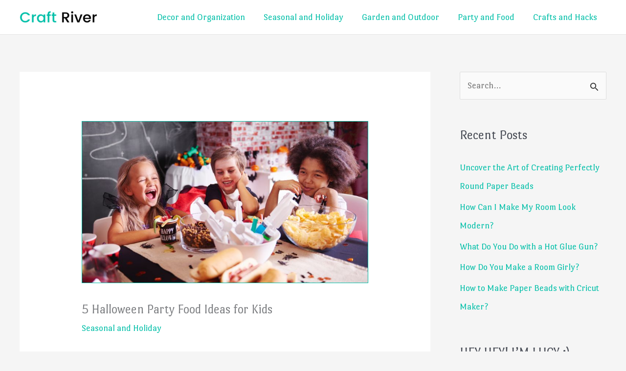

--- FILE ---
content_type: text/html; charset=UTF-8
request_url: https://craftriver.com/halloween-party-food-ideas-for-kids/
body_size: 29134
content:
<!DOCTYPE html>
<html lang="en-US" prefix="og: https://ogp.me/ns#">
<head>
<meta name="google-site-verification" content="70oFPgXcP9oI5OI_H14EnsHJ6-7RIcj1sFVmJr4hAjQ" />
<meta charset="UTF-8">
<meta name="viewport" content="width=device-width, initial-scale=1">
<link rel="profile" href="https://gmpg.org/xfn/11">
<style>
#wpadminbar #wp-admin-bar-p404_free_top_button .ab-icon:before {
content: "\f103";
color:red;
top: 2px;
}
</style>
<!-- Social Warfare v4.5.6 https://warfareplugins.com - BEGINNING OF OUTPUT -->
<style>
@font-face {
font-family: "sw-icon-font";
src:url("https://craftriver.com/wp-content/plugins/social-warfare/assets/fonts/sw-icon-font.eot?ver=4.5.6");
src:url("https://craftriver.com/wp-content/plugins/social-warfare/assets/fonts/sw-icon-font.eot?ver=4.5.6#iefix") format("embedded-opentype"),
url("https://craftriver.com/wp-content/plugins/social-warfare/assets/fonts/sw-icon-font.woff?ver=4.5.6") format("woff"),
url("https://craftriver.com/wp-content/plugins/social-warfare/assets/fonts/sw-icon-font.ttf?ver=4.5.6") format("truetype"),
url("https://craftriver.com/wp-content/plugins/social-warfare/assets/fonts/sw-icon-font.svg?ver=4.5.6#1445203416") format("svg");
font-weight: normal;
font-style: normal;
font-display:block;
}
</style>
<!-- Social Warfare v4.5.6 https://warfareplugins.com - END OF OUTPUT -->
<!-- Search Engine Optimization by Rank Math - https://rankmath.com/ -->
<title>5 Halloween Party Food Ideas For Kids</title>
<meta name="description" content="Make this Halloween extra special with our 5 fun and tasty party food ideas for kids. Spooky yet scrumptious, these recipes will have everyone howling with delight!"/>
<meta name="robots" content="follow, index, max-snippet:-1, max-video-preview:-1, max-image-preview:large"/>
<link rel="canonical" href="https://craftriver.com/halloween-party-food-ideas-for-kids/" />
<meta property="og:locale" content="en_US" />
<meta property="og:type" content="article" />
<meta property="og:title" content="5 Halloween Party Food Ideas For Kids" />
<meta property="og:description" content="Make this Halloween extra special with our 5 fun and tasty party food ideas for kids. Spooky yet scrumptious, these recipes will have everyone howling with delight!" />
<meta property="og:url" content="https://craftriver.com/halloween-party-food-ideas-for-kids/" />
<meta property="og:site_name" content="CraftRiver" />
<meta property="article:section" content="Seasonal and Holiday" />
<meta property="og:updated_time" content="2023-08-15T15:28:25+01:00" />
<meta property="og:image" content="https://craftriver.com/wp-content/uploads/Halloween-Party-Food-Ideas-for-Kids-1.jpg" />
<meta property="og:image:secure_url" content="https://craftriver.com/wp-content/uploads/Halloween-Party-Food-Ideas-for-Kids-1.jpg" />
<meta property="og:image:width" content="780" />
<meta property="og:image:height" content="440" />
<meta property="og:image:alt" content="Halloween Party Food Ideas for Kids" />
<meta property="og:image:type" content="image/jpeg" />
<meta property="article:published_time" content="2023-08-10T19:08:56+01:00" />
<meta property="article:modified_time" content="2023-08-15T15:28:25+01:00" />
<meta name="twitter:card" content="summary_large_image" />
<meta name="twitter:title" content="5 Halloween Party Food Ideas For Kids" />
<meta name="twitter:description" content="Make this Halloween extra special with our 5 fun and tasty party food ideas for kids. Spooky yet scrumptious, these recipes will have everyone howling with delight!" />
<meta name="twitter:image" content="https://craftriver.com/wp-content/uploads/Halloween-Party-Food-Ideas-for-Kids-1.jpg" />
<meta name="twitter:label1" content="Written by" />
<meta name="twitter:data1" content="craftriver" />
<meta name="twitter:label2" content="Time to read" />
<meta name="twitter:data2" content="13 minutes" />
<script type="application/ld+json" class="rank-math-schema">{"@context":"https://schema.org","@graph":[{"@type":["Person","Organization"],"@id":"https://craftriver.com/#person","name":"craftriver","logo":{"@type":"ImageObject","@id":"https://craftriver.com/#logo","url":"https://craftriver.com/wp-content/uploads/2021/05/Craft-River-Logo.png","contentUrl":"https://craftriver.com/wp-content/uploads/2021/05/Craft-River-Logo.png","caption":"craftriver","inLanguage":"en-US"},"image":{"@type":"ImageObject","@id":"https://craftriver.com/#logo","url":"https://craftriver.com/wp-content/uploads/2021/05/Craft-River-Logo.png","contentUrl":"https://craftriver.com/wp-content/uploads/2021/05/Craft-River-Logo.png","caption":"craftriver","inLanguage":"en-US"}},{"@type":"WebSite","@id":"https://craftriver.com/#website","url":"https://craftriver.com","name":"craftriver","publisher":{"@id":"https://craftriver.com/#person"},"inLanguage":"en-US"},{"@type":"ImageObject","@id":"https://craftriver.com/wp-content/uploads/Halloween-Party-Food-Ideas-for-Kids-1.jpg","url":"https://craftriver.com/wp-content/uploads/Halloween-Party-Food-Ideas-for-Kids-1.jpg","width":"780","height":"440","caption":"Halloween Party Food Ideas for Kids","inLanguage":"en-US"},{"@type":"BreadcrumbList","@id":"https://craftriver.com/halloween-party-food-ideas-for-kids/#breadcrumb","itemListElement":[{"@type":"ListItem","position":"1","item":{"@id":"https://craftriver.com","name":"Home"}},{"@type":"ListItem","position":"2","item":{"@id":"https://craftriver.com/category/seasonal-and-holiday/","name":"Seasonal and Holiday"}},{"@type":"ListItem","position":"3","item":{"@id":"https://craftriver.com/halloween-party-food-ideas-for-kids/","name":"5 Halloween Party Food Ideas for Kids"}}]},{"@type":"WebPage","@id":"https://craftriver.com/halloween-party-food-ideas-for-kids/#webpage","url":"https://craftriver.com/halloween-party-food-ideas-for-kids/","name":"5 Halloween Party Food Ideas For Kids","datePublished":"2023-08-10T19:08:56+01:00","dateModified":"2023-08-15T15:28:25+01:00","isPartOf":{"@id":"https://craftriver.com/#website"},"primaryImageOfPage":{"@id":"https://craftriver.com/wp-content/uploads/Halloween-Party-Food-Ideas-for-Kids-1.jpg"},"inLanguage":"en-US","breadcrumb":{"@id":"https://craftriver.com/halloween-party-food-ideas-for-kids/#breadcrumb"}},{"@type":"Person","@id":"https://craftriver.com/halloween-party-food-ideas-for-kids/#author","name":"craftriver","image":{"@type":"ImageObject","@id":"https://secure.gravatar.com/avatar/cf22f5299cd3b320d67e0c40886cee6f78d0b0dcaf1c4795f3ec8077f2044c9b?s=96&amp;d=mm&amp;r=g","url":"https://secure.gravatar.com/avatar/cf22f5299cd3b320d67e0c40886cee6f78d0b0dcaf1c4795f3ec8077f2044c9b?s=96&amp;d=mm&amp;r=g","caption":"craftriver","inLanguage":"en-US"},"sameAs":["https://craftriver.com"]},{"@type":"BlogPosting","headline":"5 Halloween Party Food Ideas For Kids","keywords":"Halloween Party Food Ideas for Kids","datePublished":"2023-08-10T19:08:56+01:00","dateModified":"2023-08-15T15:28:25+01:00","articleSection":"Seasonal and Holiday","author":{"@id":"https://craftriver.com/halloween-party-food-ideas-for-kids/#author","name":"craftriver"},"publisher":{"@id":"https://craftriver.com/#person"},"description":"Make this Halloween extra special with our 5 fun and tasty party food ideas for kids. Spooky yet scrumptious, these recipes will have everyone howling with delight!","name":"5 Halloween Party Food Ideas For Kids","@id":"https://craftriver.com/halloween-party-food-ideas-for-kids/#richSnippet","isPartOf":{"@id":"https://craftriver.com/halloween-party-food-ideas-for-kids/#webpage"},"image":{"@id":"https://craftriver.com/wp-content/uploads/Halloween-Party-Food-Ideas-for-Kids-1.jpg"},"inLanguage":"en-US","mainEntityOfPage":{"@id":"https://craftriver.com/halloween-party-food-ideas-for-kids/#webpage"}}]}</script>
<!-- /Rank Math WordPress SEO plugin -->
<link rel='dns-prefetch' href='//fonts.googleapis.com' />
<link rel="alternate" type="application/rss+xml" title="CraftRiver &raquo; Feed" href="https://craftriver.com/feed/" />
<link rel="alternate" type="application/rss+xml" title="CraftRiver &raquo; Comments Feed" href="https://craftriver.com/comments/feed/" />
<link rel="alternate" type="application/rss+xml" title="CraftRiver &raquo; 5 Halloween Party Food Ideas for Kids Comments Feed" href="https://craftriver.com/halloween-party-food-ideas-for-kids/feed/" />
<link rel="alternate" title="oEmbed (JSON)" type="application/json+oembed" href="https://craftriver.com/wp-json/oembed/1.0/embed?url=https%3A%2F%2Fcraftriver.com%2Fhalloween-party-food-ideas-for-kids%2F" />
<link rel="alternate" title="oEmbed (XML)" type="text/xml+oembed" href="https://craftriver.com/wp-json/oembed/1.0/embed?url=https%3A%2F%2Fcraftriver.com%2Fhalloween-party-food-ideas-for-kids%2F&#038;format=xml" />
<style id='wp-img-auto-sizes-contain-inline-css'>
img:is([sizes=auto i],[sizes^="auto," i]){contain-intrinsic-size:3000px 1500px}
/*# sourceURL=wp-img-auto-sizes-contain-inline-css */
</style>
<link rel='stylesheet' id='social-warfare-block-css-css' href='//craftriver.com/wp-content/cache/wpfc-minified/et0ohiql/5q0gh.css' media='all' />
<link rel='stylesheet' id='astra-theme-css-css' href='//craftriver.com/wp-content/cache/wpfc-minified/144uercz/5q0gh.css' media='all' />
<style id='astra-theme-css-inline-css'>
.ast-no-sidebar .entry-content .alignfull {margin-left: calc( -50vw + 50%);margin-right: calc( -50vw + 50%);max-width: 100vw;width: 100vw;}.ast-no-sidebar .entry-content .alignwide {margin-left: calc(-41vw + 50%);margin-right: calc(-41vw + 50%);max-width: unset;width: unset;}.ast-no-sidebar .entry-content .alignfull .alignfull,.ast-no-sidebar .entry-content .alignfull .alignwide,.ast-no-sidebar .entry-content .alignwide .alignfull,.ast-no-sidebar .entry-content .alignwide .alignwide,.ast-no-sidebar .entry-content .wp-block-column .alignfull,.ast-no-sidebar .entry-content .wp-block-column .alignwide{width: 100%;margin-left: auto;margin-right: auto;}.wp-block-gallery,.blocks-gallery-grid {margin: 0;}.wp-block-separator {max-width: 100px;}.wp-block-separator.is-style-wide,.wp-block-separator.is-style-dots {max-width: none;}.entry-content .has-2-columns .wp-block-column:first-child {padding-right: 10px;}.entry-content .has-2-columns .wp-block-column:last-child {padding-left: 10px;}@media (max-width: 782px) {.entry-content .wp-block-columns .wp-block-column {flex-basis: 100%;}.entry-content .has-2-columns .wp-block-column:first-child {padding-right: 0;}.entry-content .has-2-columns .wp-block-column:last-child {padding-left: 0;}}body .entry-content .wp-block-latest-posts {margin-left: 0;}body .entry-content .wp-block-latest-posts li {list-style: none;}.ast-no-sidebar .ast-container .entry-content .wp-block-latest-posts {margin-left: 0;}.ast-header-break-point .entry-content .alignwide {margin-left: auto;margin-right: auto;}.entry-content .blocks-gallery-item img {margin-bottom: auto;}.wp-block-pullquote {border-top: 4px solid #555d66;border-bottom: 4px solid #555d66;color: #40464d;}:root{--ast-post-nav-space:0;--ast-container-default-xlg-padding:6.67em;--ast-container-default-lg-padding:5.67em;--ast-container-default-slg-padding:4.34em;--ast-container-default-md-padding:3.34em;--ast-container-default-sm-padding:6.67em;--ast-container-default-xs-padding:2.4em;--ast-container-default-xxs-padding:1.4em;--ast-code-block-background:#EEEEEE;--ast-comment-inputs-background:#FAFAFA;--ast-normal-container-width:1200px;--ast-narrow-container-width:750px;--ast-blog-title-font-weight:normal;--ast-blog-meta-weight:inherit;--ast-global-color-primary:var(--ast-global-color-5);--ast-global-color-secondary:var(--ast-global-color-4);--ast-global-color-alternate-background:var(--ast-global-color-7);--ast-global-color-subtle-background:var(--ast-global-color-6);--ast-bg-style-guide:var( --ast-global-color-secondary,--ast-global-color-5 );--ast-shadow-style-guide:0px 0px 4px 0 #00000057;--ast-global-dark-bg-style:#fff;--ast-global-dark-lfs:#fbfbfb;--ast-widget-bg-color:#fafafa;--ast-wc-container-head-bg-color:#fbfbfb;--ast-title-layout-bg:#eeeeee;--ast-search-border-color:#e7e7e7;--ast-lifter-hover-bg:#e6e6e6;--ast-gallery-block-color:#000;--srfm-color-input-label:var(--ast-global-color-2);}html{font-size:118.75%;}a,.page-title{color:#00bfa8;}a:hover,a:focus{color:#009685;}body,button,input,select,textarea,.ast-button,.ast-custom-button{font-family:'Port Lligat Sans',sans-serif;font-weight:400;font-size:19px;font-size:1rem;line-height:var(--ast-body-line-height,1.65em);}blockquote{color:var(--ast-global-color-3);}h1,h2,h3,h4,h5,h6,.entry-content :where(h1,h2,h3,h4,h5,h6),.site-title,.site-title a{font-family:'Poppins',sans-serif;font-weight:400;}.ast-site-identity .site-title a{color:var(--ast-global-color-2);}.site-title{font-size:35px;font-size:1.8421052631579rem;display:none;}header .custom-logo-link img{max-width:160px;width:160px;}.astra-logo-svg{width:160px;}.site-header .site-description{font-size:15px;font-size:0.78947368421053rem;display:none;}.entry-title{font-size:26px;font-size:1.3684210526316rem;}.archive .ast-article-post .ast-article-inner,.blog .ast-article-post .ast-article-inner,.archive .ast-article-post .ast-article-inner:hover,.blog .ast-article-post .ast-article-inner:hover{overflow:hidden;}h1,.entry-content :where(h1){font-size:40px;font-size:2.1052631578947rem;font-weight:400;font-family:'Poppins',sans-serif;line-height:1.4em;}h2,.entry-content :where(h2){font-size:32px;font-size:1.6842105263158rem;font-weight:400;font-family:'Poppins',sans-serif;line-height:1.3em;}h3,.entry-content :where(h3){font-size:26px;font-size:1.3684210526316rem;font-weight:400;font-family:'Poppins',sans-serif;line-height:1.3em;}h4,.entry-content :where(h4){font-size:24px;font-size:1.2631578947368rem;line-height:1.2em;font-family:'Poppins',sans-serif;}h5,.entry-content :where(h5){font-size:20px;font-size:1.0526315789474rem;line-height:1.2em;font-family:'Poppins',sans-serif;}h6,.entry-content :where(h6){font-size:16px;font-size:0.84210526315789rem;line-height:1.25em;font-family:'Poppins',sans-serif;}::selection{background-color:#00bfa8;color:#000000;}body,h1,h2,h3,h4,h5,h6,.entry-title a,.entry-content :where(h1,h2,h3,h4,h5,h6){color:var(--ast-global-color-3);}.tagcloud a:hover,.tagcloud a:focus,.tagcloud a.current-item{color:#000000;border-color:#00bfa8;background-color:#00bfa8;}input:focus,input[type="text"]:focus,input[type="email"]:focus,input[type="url"]:focus,input[type="password"]:focus,input[type="reset"]:focus,input[type="search"]:focus,textarea:focus{border-color:#00bfa8;}input[type="radio"]:checked,input[type=reset],input[type="checkbox"]:checked,input[type="checkbox"]:hover:checked,input[type="checkbox"]:focus:checked,input[type=range]::-webkit-slider-thumb{border-color:#00bfa8;background-color:#00bfa8;box-shadow:none;}.site-footer a:hover + .post-count,.site-footer a:focus + .post-count{background:#00bfa8;border-color:#00bfa8;}.single .nav-links .nav-previous,.single .nav-links .nav-next{color:#00bfa8;}.entry-meta,.entry-meta *{line-height:1.45;color:#00bfa8;}.entry-meta a:not(.ast-button):hover,.entry-meta a:not(.ast-button):hover *,.entry-meta a:not(.ast-button):focus,.entry-meta a:not(.ast-button):focus *,.page-links > .page-link,.page-links .page-link:hover,.post-navigation a:hover{color:#009685;}#cat option,.secondary .calendar_wrap thead a,.secondary .calendar_wrap thead a:visited{color:#00bfa8;}.secondary .calendar_wrap #today,.ast-progress-val span{background:#00bfa8;}.secondary a:hover + .post-count,.secondary a:focus + .post-count{background:#00bfa8;border-color:#00bfa8;}.calendar_wrap #today > a{color:#000000;}.page-links .page-link,.single .post-navigation a{color:#00bfa8;}.ast-search-menu-icon .search-form button.search-submit{padding:0 4px;}.ast-search-menu-icon form.search-form{padding-right:0;}.ast-search-menu-icon.slide-search input.search-field{width:0;}.ast-header-search .ast-search-menu-icon.ast-dropdown-active .search-form,.ast-header-search .ast-search-menu-icon.ast-dropdown-active .search-field:focus{transition:all 0.2s;}.search-form input.search-field:focus{outline:none;}.widget-title,.widget .wp-block-heading{font-size:27px;font-size:1.4210526315789rem;color:var(--ast-global-color-3);}#secondary,#secondary button,#secondary input,#secondary select,#secondary textarea{font-size:19px;font-size:1rem;}.ast-search-menu-icon.slide-search a:focus-visible:focus-visible,.astra-search-icon:focus-visible,#close:focus-visible,a:focus-visible,.ast-menu-toggle:focus-visible,.site .skip-link:focus-visible,.wp-block-loginout input:focus-visible,.wp-block-search.wp-block-search__button-inside .wp-block-search__inside-wrapper,.ast-header-navigation-arrow:focus-visible,.ast-orders-table__row .ast-orders-table__cell:focus-visible,a#ast-apply-coupon:focus-visible,#ast-apply-coupon:focus-visible,#close:focus-visible,.button.search-submit:focus-visible,#search_submit:focus,.normal-search:focus-visible,.ast-header-account-wrap:focus-visible,.astra-cart-drawer-close:focus,.ast-single-variation:focus,.ast-button:focus,.ast-builder-button-wrap:has(.ast-custom-button-link:focus),.ast-builder-button-wrap .ast-custom-button-link:focus{outline-style:dotted;outline-color:inherit;outline-width:thin;}input:focus,input[type="text"]:focus,input[type="email"]:focus,input[type="url"]:focus,input[type="password"]:focus,input[type="reset"]:focus,input[type="search"]:focus,input[type="number"]:focus,textarea:focus,.wp-block-search__input:focus,[data-section="section-header-mobile-trigger"] .ast-button-wrap .ast-mobile-menu-trigger-minimal:focus,.ast-mobile-popup-drawer.active .menu-toggle-close:focus,#ast-scroll-top:focus,#coupon_code:focus,#ast-coupon-code:focus{border-style:dotted;border-color:inherit;border-width:thin;}input{outline:none;}.ast-logo-title-inline .site-logo-img{padding-right:1em;}.site-logo-img img{ transition:all 0.2s linear;}body .ast-oembed-container *{position:absolute;top:0;width:100%;height:100%;left:0;}body .wp-block-embed-pocket-casts .ast-oembed-container *{position:unset;}.ast-single-post-featured-section + article {margin-top: 2em;}.site-content .ast-single-post-featured-section img {width: 100%;overflow: hidden;object-fit: cover;}.site > .ast-single-related-posts-container {margin-top: 0;}@media (min-width: 922px) {.ast-desktop .ast-container--narrow {max-width: var(--ast-narrow-container-width);margin: 0 auto;}}#secondary {margin: 4em 0 2.5em;word-break: break-word;line-height: 2;}#secondary li {margin-bottom: 0.25em;}#secondary li:last-child {margin-bottom: 0;}@media (max-width: 768px) {.js_active .ast-plain-container.ast-single-post #secondary {margin-top: 1.5em;}}.ast-separate-container.ast-two-container #secondary .widget {background-color: #fff;padding: 2em;margin-bottom: 2em;}@media (min-width: 993px) {.ast-left-sidebar #secondary {padding-right: 60px;}.ast-right-sidebar #secondary {padding-left: 60px;}}@media (max-width: 993px) {.ast-right-sidebar #secondary {padding-left: 30px;}.ast-left-sidebar #secondary {padding-right: 30px;}}@media (max-width:921.9px){#ast-desktop-header{display:none;}}@media (min-width:922px){#ast-mobile-header{display:none;}}@media( max-width: 420px ) {.single .nav-links .nav-previous,.single .nav-links .nav-next {width: 100%;text-align: center;}}.wp-block-buttons.aligncenter{justify-content:center;}@media (max-width:921px){.ast-theme-transparent-header #primary,.ast-theme-transparent-header #secondary{padding:0;}}@media (max-width:921px){.ast-plain-container.ast-no-sidebar #primary{padding:0;}}.ast-plain-container.ast-no-sidebar #primary{margin-top:0;margin-bottom:0;}@media (min-width:1200px){.ast-separate-container.ast-right-sidebar .entry-content .wp-block-image.alignfull,.ast-separate-container.ast-left-sidebar .entry-content .wp-block-image.alignfull,.ast-separate-container.ast-right-sidebar .entry-content .wp-block-cover.alignfull,.ast-separate-container.ast-left-sidebar .entry-content .wp-block-cover.alignfull{margin-left:-6.67em;margin-right:-6.67em;max-width:unset;width:unset;}.ast-separate-container.ast-right-sidebar .entry-content .wp-block-image.alignwide,.ast-separate-container.ast-left-sidebar .entry-content .wp-block-image.alignwide,.ast-separate-container.ast-right-sidebar .entry-content .wp-block-cover.alignwide,.ast-separate-container.ast-left-sidebar .entry-content .wp-block-cover.alignwide{margin-left:-20px;margin-right:-20px;max-width:unset;width:unset;}}@media (min-width:1200px){.wp-block-group .has-background{padding:20px;}}@media (min-width:1200px){.ast-separate-container.ast-right-sidebar .entry-content .wp-block-group.alignwide,.ast-separate-container.ast-left-sidebar .entry-content .wp-block-group.alignwide,.ast-separate-container.ast-right-sidebar .entry-content .wp-block-cover.alignwide,.ast-separate-container.ast-left-sidebar .entry-content .wp-block-cover.alignwide{margin-left:-20px;margin-right:-20px;padding-left:20px;padding-right:20px;}.ast-separate-container.ast-right-sidebar .entry-content .wp-block-group.alignfull,.ast-separate-container.ast-left-sidebar .entry-content .wp-block-group.alignfull,.ast-separate-container.ast-right-sidebar .entry-content .wp-block-cover.alignfull,.ast-separate-container.ast-left-sidebar .entry-content .wp-block-cover.alignfull{margin-left:-6.67em;margin-right:-6.67em;padding-left:6.67em;padding-right:6.67em;}}@media (min-width:1200px){.wp-block-cover-image.alignwide .wp-block-cover__inner-container,.wp-block-cover.alignwide .wp-block-cover__inner-container,.wp-block-cover-image.alignfull .wp-block-cover__inner-container,.wp-block-cover.alignfull .wp-block-cover__inner-container{width:100%;}}.wp-block-columns{margin-bottom:unset;}.wp-block-image.size-full{margin:2rem 0;}.wp-block-separator.has-background{padding:0;}.wp-block-gallery{margin-bottom:1.6em;}.wp-block-group{padding-top:4em;padding-bottom:4em;}.wp-block-group__inner-container .wp-block-columns:last-child,.wp-block-group__inner-container :last-child,.wp-block-table table{margin-bottom:0;}.blocks-gallery-grid{width:100%;}.wp-block-navigation-link__content{padding:5px 0;}.wp-block-group .wp-block-group .has-text-align-center,.wp-block-group .wp-block-column .has-text-align-center{max-width:100%;}.has-text-align-center{margin:0 auto;}@media (min-width:1200px){.wp-block-cover__inner-container,.alignwide .wp-block-group__inner-container,.alignfull .wp-block-group__inner-container{max-width:1200px;margin:0 auto;}.wp-block-group.alignnone,.wp-block-group.aligncenter,.wp-block-group.alignleft,.wp-block-group.alignright,.wp-block-group.alignwide,.wp-block-columns.alignwide{margin:2rem 0 1rem 0;}}@media (max-width:1200px){.wp-block-group{padding:3em;}.wp-block-group .wp-block-group{padding:1.5em;}.wp-block-columns,.wp-block-column{margin:1rem 0;}}@media (min-width:921px){.wp-block-columns .wp-block-group{padding:2em;}}@media (max-width:544px){.wp-block-cover-image .wp-block-cover__inner-container,.wp-block-cover .wp-block-cover__inner-container{width:unset;}.wp-block-cover,.wp-block-cover-image{padding:2em 0;}.wp-block-group,.wp-block-cover{padding:2em;}.wp-block-media-text__media img,.wp-block-media-text__media video{width:unset;max-width:100%;}.wp-block-media-text.has-background .wp-block-media-text__content{padding:1em;}}.wp-block-image.aligncenter{margin-left:auto;margin-right:auto;}.wp-block-table.aligncenter{margin-left:auto;margin-right:auto;}@media (min-width:544px){.entry-content .wp-block-media-text.has-media-on-the-right .wp-block-media-text__content{padding:0 8% 0 0;}.entry-content .wp-block-media-text .wp-block-media-text__content{padding:0 0 0 8%;}.ast-plain-container .site-content .entry-content .has-custom-content-position.is-position-bottom-left > *,.ast-plain-container .site-content .entry-content .has-custom-content-position.is-position-bottom-right > *,.ast-plain-container .site-content .entry-content .has-custom-content-position.is-position-top-left > *,.ast-plain-container .site-content .entry-content .has-custom-content-position.is-position-top-right > *,.ast-plain-container .site-content .entry-content .has-custom-content-position.is-position-center-right > *,.ast-plain-container .site-content .entry-content .has-custom-content-position.is-position-center-left > *{margin:0;}}@media (max-width:544px){.entry-content .wp-block-media-text .wp-block-media-text__content{padding:8% 0;}.wp-block-media-text .wp-block-media-text__media img{width:auto;max-width:100%;}}.wp-block-button.is-style-outline .wp-block-button__link{border-color:#00bfa8;border-top-width:2px;border-right-width:2px;border-bottom-width:2px;border-left-width:2px;}div.wp-block-button.is-style-outline > .wp-block-button__link:not(.has-text-color),div.wp-block-button.wp-block-button__link.is-style-outline:not(.has-text-color){color:#00bfa8;}.wp-block-button.is-style-outline .wp-block-button__link:hover,.wp-block-buttons .wp-block-button.is-style-outline .wp-block-button__link:focus,.wp-block-buttons .wp-block-button.is-style-outline > .wp-block-button__link:not(.has-text-color):hover,.wp-block-buttons .wp-block-button.wp-block-button__link.is-style-outline:not(.has-text-color):hover{color:#ffffff;background-color:#009685;border-color:#009685;}.post-page-numbers.current .page-link,.ast-pagination .page-numbers.current{color:#000000;border-color:#00bfa8;background-color:#00bfa8;}@media (max-width:921px){.wp-block-button.is-style-outline .wp-block-button__link{padding-top:calc(15px - 2px);padding-right:calc(30px - 2px);padding-bottom:calc(15px - 2px);padding-left:calc(30px - 2px);}}@media (max-width:544px){.wp-block-button.is-style-outline .wp-block-button__link{padding-top:calc(15px - 2px);padding-right:calc(30px - 2px);padding-bottom:calc(15px - 2px);padding-left:calc(30px - 2px);}}@media (min-width:544px){.entry-content > .alignleft{margin-right:20px;}.entry-content > .alignright{margin-left:20px;}.wp-block-group.has-background{padding:20px;}}.wp-block-buttons .wp-block-button.is-style-outline .wp-block-button__link.wp-element-button,.ast-outline-button,.wp-block-uagb-buttons-child .uagb-buttons-repeater.ast-outline-button{border-color:#00bfa8;border-top-width:2px;border-right-width:2px;border-bottom-width:2px;border-left-width:2px;font-family:inherit;font-weight:inherit;line-height:1em;}.wp-block-buttons .wp-block-button.is-style-outline > .wp-block-button__link:not(.has-text-color),.wp-block-buttons .wp-block-button.wp-block-button__link.is-style-outline:not(.has-text-color),.ast-outline-button{color:#00bfa8;}.wp-block-button.is-style-outline .wp-block-button__link:hover,.wp-block-buttons .wp-block-button.is-style-outline .wp-block-button__link:focus,.wp-block-buttons .wp-block-button.is-style-outline > .wp-block-button__link:not(.has-text-color):hover,.wp-block-buttons .wp-block-button.wp-block-button__link.is-style-outline:not(.has-text-color):hover,.ast-outline-button:hover,.ast-outline-button:focus,.wp-block-uagb-buttons-child .uagb-buttons-repeater.ast-outline-button:hover,.wp-block-uagb-buttons-child .uagb-buttons-repeater.ast-outline-button:focus{color:#ffffff;background-color:#009685;border-color:#009685;}.wp-block-button .wp-block-button__link.wp-element-button.is-style-outline:not(.has-background),.wp-block-button.is-style-outline>.wp-block-button__link.wp-element-button:not(.has-background),.ast-outline-button{background-color:transparent;}.entry-content[data-ast-blocks-layout] > figure{margin-bottom:1em;}@media (max-width:921px){.ast-left-sidebar #content > .ast-container{display:flex;flex-direction:column-reverse;width:100%;}.ast-separate-container .ast-article-post,.ast-separate-container .ast-article-single{padding:1.5em 2.14em;}.ast-author-box img.avatar{margin:20px 0 0 0;}}@media (max-width:921px){#secondary.secondary{padding-top:0;}.ast-separate-container.ast-right-sidebar #secondary{padding-left:1em;padding-right:1em;}.ast-separate-container.ast-two-container #secondary{padding-left:0;padding-right:0;}.ast-page-builder-template .entry-header #secondary,.ast-page-builder-template #secondary{margin-top:1.5em;}}@media (max-width:921px){.ast-right-sidebar #primary{padding-right:0;}.ast-page-builder-template.ast-left-sidebar #secondary,.ast-page-builder-template.ast-right-sidebar #secondary{padding-right:20px;padding-left:20px;}.ast-right-sidebar #secondary,.ast-left-sidebar #primary{padding-left:0;}.ast-left-sidebar #secondary{padding-right:0;}}@media (min-width:922px){.ast-separate-container.ast-right-sidebar #primary,.ast-separate-container.ast-left-sidebar #primary{border:0;}.search-no-results.ast-separate-container #primary{margin-bottom:4em;}}@media (min-width:922px){.ast-right-sidebar #primary{border-right:1px solid var(--ast-border-color);}.ast-left-sidebar #primary{border-left:1px solid var(--ast-border-color);}.ast-right-sidebar #secondary{border-left:1px solid var(--ast-border-color);margin-left:-1px;}.ast-left-sidebar #secondary{border-right:1px solid var(--ast-border-color);margin-right:-1px;}.ast-separate-container.ast-two-container.ast-right-sidebar #secondary{padding-left:30px;padding-right:0;}.ast-separate-container.ast-two-container.ast-left-sidebar #secondary{padding-right:30px;padding-left:0;}.ast-separate-container.ast-right-sidebar #secondary,.ast-separate-container.ast-left-sidebar #secondary{border:0;margin-left:auto;margin-right:auto;}.ast-separate-container.ast-two-container #secondary .widget:last-child{margin-bottom:0;}}.wp-block-button .wp-block-button__link{color:#000000;}.wp-block-button .wp-block-button__link:hover,.wp-block-button .wp-block-button__link:focus{color:#ffffff;background-color:#009685;border-color:#009685;}.wp-block-button .wp-block-button__link{border:none;background-color:#00bfa8;color:#000000;font-family:inherit;font-weight:inherit;line-height:1em;padding:15px 30px;}.wp-block-button.is-style-outline .wp-block-button__link{border-style:solid;border-top-width:2px;border-right-width:2px;border-left-width:2px;border-bottom-width:2px;border-color:#00bfa8;padding-top:calc(15px - 2px);padding-right:calc(30px - 2px);padding-bottom:calc(15px - 2px);padding-left:calc(30px - 2px);}@media (max-width:921px){.wp-block-button .wp-block-button__link{border:none;padding:15px 30px;}.wp-block-button.is-style-outline .wp-block-button__link{padding-top:calc(15px - 2px);padding-right:calc(30px - 2px);padding-bottom:calc(15px - 2px);padding-left:calc(30px - 2px);}}@media (max-width:544px){.wp-block-button .wp-block-button__link{border:none;padding:15px 30px;}.wp-block-button.is-style-outline .wp-block-button__link{padding-top:calc(15px - 2px);padding-right:calc(30px - 2px);padding-bottom:calc(15px - 2px);padding-left:calc(30px - 2px);}}.menu-toggle,button,.ast-button,.ast-custom-button,.button,input#submit,input[type="button"],input[type="submit"],input[type="reset"]{border-style:solid;border-top-width:0;border-right-width:0;border-left-width:0;border-bottom-width:0;color:#000000;border-color:#00bfa8;background-color:#00bfa8;padding-top:10px;padding-right:40px;padding-bottom:10px;padding-left:40px;font-family:inherit;font-weight:inherit;line-height:1em;}button:focus,.menu-toggle:hover,button:hover,.ast-button:hover,.ast-custom-button:hover .button:hover,.ast-custom-button:hover ,input[type=reset]:hover,input[type=reset]:focus,input#submit:hover,input#submit:focus,input[type="button"]:hover,input[type="button"]:focus,input[type="submit"]:hover,input[type="submit"]:focus{color:#ffffff;background-color:#009685;border-color:#009685;}@media (max-width:921px){.ast-mobile-header-stack .main-header-bar .ast-search-menu-icon{display:inline-block;}.ast-header-break-point.ast-header-custom-item-outside .ast-mobile-header-stack .main-header-bar .ast-search-icon{margin:0;}.ast-comment-avatar-wrap img{max-width:2.5em;}.ast-comment-meta{padding:0 1.8888em 1.3333em;}.ast-separate-container .ast-comment-list li.depth-1{padding:1.5em 2.14em;}.ast-separate-container .comment-respond{padding:2em 2.14em;}}@media (min-width:544px){.ast-container{max-width:100%;}}@media (max-width:544px){.ast-separate-container .ast-article-post,.ast-separate-container .ast-article-single,.ast-separate-container .comments-title,.ast-separate-container .ast-archive-description{padding:1.5em 1em;}.ast-separate-container #content .ast-container{padding-left:0.54em;padding-right:0.54em;}.ast-separate-container .ast-comment-list .bypostauthor{padding:.5em;}.ast-search-menu-icon.ast-dropdown-active .search-field{width:170px;}.ast-separate-container #secondary{padding-top:0;}.ast-separate-container.ast-two-container #secondary .widget{margin-bottom:1.5em;padding-left:1em;padding-right:1em;}} #ast-mobile-header .ast-site-header-cart-li a{pointer-events:none;}.ast-no-sidebar.ast-separate-container .entry-content .alignfull {margin-left: -6.67em;margin-right: -6.67em;width: auto;}@media (max-width: 1200px) {.ast-no-sidebar.ast-separate-container .entry-content .alignfull {margin-left: -2.4em;margin-right: -2.4em;}}@media (max-width: 768px) {.ast-no-sidebar.ast-separate-container .entry-content .alignfull {margin-left: -2.14em;margin-right: -2.14em;}}@media (max-width: 544px) {.ast-no-sidebar.ast-separate-container .entry-content .alignfull {margin-left: -1em;margin-right: -1em;}}.ast-no-sidebar.ast-separate-container .entry-content .alignwide {margin-left: -20px;margin-right: -20px;}.ast-no-sidebar.ast-separate-container .entry-content .wp-block-column .alignfull,.ast-no-sidebar.ast-separate-container .entry-content .wp-block-column .alignwide {margin-left: auto;margin-right: auto;width: 100%;}@media (max-width:921px){.widget-title{font-size:28px;font-size:1.4rem;}body,button,input,select,textarea,.ast-button,.ast-custom-button{font-size:20px;font-size:1.0526315789474rem;}#secondary,#secondary button,#secondary input,#secondary select,#secondary textarea{font-size:20px;font-size:1.0526315789474rem;}.site-title{display:none;}.site-header .site-description{display:none;}h1,.entry-content :where(h1){font-size:30px;}h2,.entry-content :where(h2){font-size:25px;}h3,.entry-content :where(h3){font-size:20px;}}@media (max-width:544px){.site-title{display:none;}.site-header .site-description{display:none;}h1,.entry-content :where(h1){font-size:30px;}h2,.entry-content :where(h2){font-size:25px;}h3,.entry-content :where(h3){font-size:20px;}}@media (max-width:544px){html{font-size:108.3%;}}@media (min-width:922px){.ast-container{max-width:1240px;}}@media (min-width:922px){.site-content .ast-container{display:flex;}}@media (max-width:921px){.site-content .ast-container{flex-direction:column;}}@media (min-width:922px){.main-header-menu .sub-menu .menu-item.ast-left-align-sub-menu:hover > .sub-menu,.main-header-menu .sub-menu .menu-item.ast-left-align-sub-menu.focus > .sub-menu{margin-left:-0px;}}.site .comments-area{padding-bottom:3em;}blockquote {padding: 1.2em;}:root .has-ast-global-color-0-color{color:var(--ast-global-color-0);}:root .has-ast-global-color-0-background-color{background-color:var(--ast-global-color-0);}:root .wp-block-button .has-ast-global-color-0-color{color:var(--ast-global-color-0);}:root .wp-block-button .has-ast-global-color-0-background-color{background-color:var(--ast-global-color-0);}:root .has-ast-global-color-1-color{color:var(--ast-global-color-1);}:root .has-ast-global-color-1-background-color{background-color:var(--ast-global-color-1);}:root .wp-block-button .has-ast-global-color-1-color{color:var(--ast-global-color-1);}:root .wp-block-button .has-ast-global-color-1-background-color{background-color:var(--ast-global-color-1);}:root .has-ast-global-color-2-color{color:var(--ast-global-color-2);}:root .has-ast-global-color-2-background-color{background-color:var(--ast-global-color-2);}:root .wp-block-button .has-ast-global-color-2-color{color:var(--ast-global-color-2);}:root .wp-block-button .has-ast-global-color-2-background-color{background-color:var(--ast-global-color-2);}:root .has-ast-global-color-3-color{color:var(--ast-global-color-3);}:root .has-ast-global-color-3-background-color{background-color:var(--ast-global-color-3);}:root .wp-block-button .has-ast-global-color-3-color{color:var(--ast-global-color-3);}:root .wp-block-button .has-ast-global-color-3-background-color{background-color:var(--ast-global-color-3);}:root .has-ast-global-color-4-color{color:var(--ast-global-color-4);}:root .has-ast-global-color-4-background-color{background-color:var(--ast-global-color-4);}:root .wp-block-button .has-ast-global-color-4-color{color:var(--ast-global-color-4);}:root .wp-block-button .has-ast-global-color-4-background-color{background-color:var(--ast-global-color-4);}:root .has-ast-global-color-5-color{color:var(--ast-global-color-5);}:root .has-ast-global-color-5-background-color{background-color:var(--ast-global-color-5);}:root .wp-block-button .has-ast-global-color-5-color{color:var(--ast-global-color-5);}:root .wp-block-button .has-ast-global-color-5-background-color{background-color:var(--ast-global-color-5);}:root .has-ast-global-color-6-color{color:var(--ast-global-color-6);}:root .has-ast-global-color-6-background-color{background-color:var(--ast-global-color-6);}:root .wp-block-button .has-ast-global-color-6-color{color:var(--ast-global-color-6);}:root .wp-block-button .has-ast-global-color-6-background-color{background-color:var(--ast-global-color-6);}:root .has-ast-global-color-7-color{color:var(--ast-global-color-7);}:root .has-ast-global-color-7-background-color{background-color:var(--ast-global-color-7);}:root .wp-block-button .has-ast-global-color-7-color{color:var(--ast-global-color-7);}:root .wp-block-button .has-ast-global-color-7-background-color{background-color:var(--ast-global-color-7);}:root .has-ast-global-color-8-color{color:var(--ast-global-color-8);}:root .has-ast-global-color-8-background-color{background-color:var(--ast-global-color-8);}:root .wp-block-button .has-ast-global-color-8-color{color:var(--ast-global-color-8);}:root .wp-block-button .has-ast-global-color-8-background-color{background-color:var(--ast-global-color-8);}:root{--ast-global-color-0:#0170B9;--ast-global-color-1:#3a3a3a;--ast-global-color-2:#3a3a3a;--ast-global-color-3:#4B4F58;--ast-global-color-4:#F5F5F5;--ast-global-color-5:#FFFFFF;--ast-global-color-6:#E5E5E5;--ast-global-color-7:#424242;--ast-global-color-8:#000000;}:root {--ast-border-color : #dddddd;}.ast-single-entry-banner {-js-display: flex;display: flex;flex-direction: column;justify-content: center;text-align: center;position: relative;background: var(--ast-title-layout-bg);}.ast-single-entry-banner[data-banner-layout="layout-1"] {max-width: 1200px;background: inherit;padding: 20px 0;}.ast-single-entry-banner[data-banner-width-type="custom"] {margin: 0 auto;width: 100%;}.ast-single-entry-banner + .site-content .entry-header {margin-bottom: 0;}.site .ast-author-avatar {--ast-author-avatar-size: ;}a.ast-underline-text {text-decoration: underline;}.ast-container > .ast-terms-link {position: relative;display: block;}a.ast-button.ast-badge-tax {padding: 4px 8px;border-radius: 3px;font-size: inherit;}header.entry-header{text-align:left;}header.entry-header > *:not(:last-child){margin-bottom:10px;}@media (max-width:921px){header.entry-header{text-align:left;}}@media (max-width:544px){header.entry-header{text-align:left;}}.ast-archive-entry-banner {-js-display: flex;display: flex;flex-direction: column;justify-content: center;text-align: center;position: relative;background: var(--ast-title-layout-bg);}.ast-archive-entry-banner[data-banner-width-type="custom"] {margin: 0 auto;width: 100%;}.ast-archive-entry-banner[data-banner-layout="layout-1"] {background: inherit;padding: 20px 0;text-align: left;}body.archive .ast-archive-description{max-width:1200px;width:100%;text-align:left;padding-top:3em;padding-right:3em;padding-bottom:3em;padding-left:3em;}body.archive .ast-archive-description .ast-archive-title,body.archive .ast-archive-description .ast-archive-title *{font-size:40px;font-size:2.1052631578947rem;text-transform:capitalize;}body.archive .ast-archive-description > *:not(:last-child){margin-bottom:10px;}@media (max-width:921px){body.archive .ast-archive-description{text-align:left;}}@media (max-width:544px){body.archive .ast-archive-description{text-align:left;}}.ast-breadcrumbs .trail-browse,.ast-breadcrumbs .trail-items,.ast-breadcrumbs .trail-items li{display:inline-block;margin:0;padding:0;border:none;background:inherit;text-indent:0;text-decoration:none;}.ast-breadcrumbs .trail-browse{font-size:inherit;font-style:inherit;font-weight:inherit;color:inherit;}.ast-breadcrumbs .trail-items{list-style:none;}.trail-items li::after{padding:0 0.3em;content:"\00bb";}.trail-items li:last-of-type::after{display:none;}h1,h2,h3,h4,h5,h6,.entry-content :where(h1,h2,h3,h4,h5,h6){color:var(--ast-global-color-2);}@media (max-width:921px){.ast-builder-grid-row-container.ast-builder-grid-row-tablet-3-firstrow .ast-builder-grid-row > *:first-child,.ast-builder-grid-row-container.ast-builder-grid-row-tablet-3-lastrow .ast-builder-grid-row > *:last-child{grid-column:1 / -1;}}@media (max-width:544px){.ast-builder-grid-row-container.ast-builder-grid-row-mobile-3-firstrow .ast-builder-grid-row > *:first-child,.ast-builder-grid-row-container.ast-builder-grid-row-mobile-3-lastrow .ast-builder-grid-row > *:last-child{grid-column:1 / -1;}}.ast-builder-layout-element[data-section="title_tagline"]{display:flex;}@media (max-width:921px){.ast-header-break-point .ast-builder-layout-element[data-section="title_tagline"]{display:flex;}}@media (max-width:544px){.ast-header-break-point .ast-builder-layout-element[data-section="title_tagline"]{display:flex;}}.ast-builder-menu-1{font-family:inherit;font-weight:inherit;}.ast-builder-menu-1 .sub-menu,.ast-builder-menu-1 .inline-on-mobile .sub-menu{border-top-width:2px;border-bottom-width:0px;border-right-width:0px;border-left-width:0px;border-color:#00bfa8;border-style:solid;}.ast-builder-menu-1 .sub-menu .sub-menu{top:-2px;}.ast-builder-menu-1 .main-header-menu > .menu-item > .sub-menu,.ast-builder-menu-1 .main-header-menu > .menu-item > .astra-full-megamenu-wrapper{margin-top:0px;}.ast-desktop .ast-builder-menu-1 .main-header-menu > .menu-item > .sub-menu:before,.ast-desktop .ast-builder-menu-1 .main-header-menu > .menu-item > .astra-full-megamenu-wrapper:before{height:calc( 0px + 2px + 5px );}.ast-desktop .ast-builder-menu-1 .menu-item .sub-menu .menu-link{border-style:none;}@media (max-width:921px){.ast-header-break-point .ast-builder-menu-1 .menu-item.menu-item-has-children > .ast-menu-toggle{top:0;}.ast-builder-menu-1 .inline-on-mobile .menu-item.menu-item-has-children > .ast-menu-toggle{right:-15px;}.ast-builder-menu-1 .menu-item-has-children > .menu-link:after{content:unset;}.ast-builder-menu-1 .main-header-menu > .menu-item > .sub-menu,.ast-builder-menu-1 .main-header-menu > .menu-item > .astra-full-megamenu-wrapper{margin-top:0;}}@media (max-width:544px){.ast-header-break-point .ast-builder-menu-1 .menu-item.menu-item-has-children > .ast-menu-toggle{top:0;}.ast-builder-menu-1 .main-header-menu > .menu-item > .sub-menu,.ast-builder-menu-1 .main-header-menu > .menu-item > .astra-full-megamenu-wrapper{margin-top:0;}}.ast-builder-menu-1{display:flex;}@media (max-width:921px){.ast-header-break-point .ast-builder-menu-1{display:flex;}}@media (max-width:544px){.ast-header-break-point .ast-builder-menu-1{display:flex;}}.site-below-footer-wrap{padding-top:20px;padding-bottom:20px;}.site-below-footer-wrap[data-section="section-below-footer-builder"]{background-color:#eeeeee;background-image:none;min-height:80px;border-style:solid;border-width:0px;border-top-width:1px;border-top-color:var(--ast-global-color-subtle-background,--ast-global-color-6);}.site-below-footer-wrap[data-section="section-below-footer-builder"] .ast-builder-grid-row{max-width:1200px;min-height:80px;margin-left:auto;margin-right:auto;}.site-below-footer-wrap[data-section="section-below-footer-builder"] .ast-builder-grid-row,.site-below-footer-wrap[data-section="section-below-footer-builder"] .site-footer-section{align-items:flex-start;}.site-below-footer-wrap[data-section="section-below-footer-builder"].ast-footer-row-inline .site-footer-section{display:flex;margin-bottom:0;}.ast-builder-grid-row-full .ast-builder-grid-row{grid-template-columns:1fr;}@media (max-width:921px){.site-below-footer-wrap[data-section="section-below-footer-builder"].ast-footer-row-tablet-inline .site-footer-section{display:flex;margin-bottom:0;}.site-below-footer-wrap[data-section="section-below-footer-builder"].ast-footer-row-tablet-stack .site-footer-section{display:block;margin-bottom:10px;}.ast-builder-grid-row-container.ast-builder-grid-row-tablet-full .ast-builder-grid-row{grid-template-columns:1fr;}}@media (max-width:544px){.site-below-footer-wrap[data-section="section-below-footer-builder"].ast-footer-row-mobile-inline .site-footer-section{display:flex;margin-bottom:0;}.site-below-footer-wrap[data-section="section-below-footer-builder"].ast-footer-row-mobile-stack .site-footer-section{display:block;margin-bottom:10px;}.ast-builder-grid-row-container.ast-builder-grid-row-mobile-full .ast-builder-grid-row{grid-template-columns:1fr;}}.site-below-footer-wrap[data-section="section-below-footer-builder"]{display:grid;}@media (max-width:921px){.ast-header-break-point .site-below-footer-wrap[data-section="section-below-footer-builder"]{display:grid;}}@media (max-width:544px){.ast-header-break-point .site-below-footer-wrap[data-section="section-below-footer-builder"]{display:grid;}}.ast-footer-copyright{text-align:center;}.ast-footer-copyright.site-footer-focus-item {color:#3a3a3a;}@media (max-width:921px){.ast-footer-copyright{text-align:center;}}@media (max-width:544px){.ast-footer-copyright{text-align:center;}}.ast-footer-copyright.ast-builder-layout-element{display:flex;}@media (max-width:921px){.ast-header-break-point .ast-footer-copyright.ast-builder-layout-element{display:flex;}}@media (max-width:544px){.ast-header-break-point .ast-footer-copyright.ast-builder-layout-element{display:flex;}}.site-primary-footer-wrap{padding-top:45px;padding-bottom:45px;}.site-primary-footer-wrap[data-section="section-primary-footer-builder"]{background-color:#f9f9f9;background-image:none;border-style:solid;border-width:0px;border-top-width:1px;border-top-color:var( --ast-global-color-subtle-background,--ast-global-color-7 );}.site-primary-footer-wrap[data-section="section-primary-footer-builder"] .ast-builder-grid-row{max-width:1200px;margin-left:auto;margin-right:auto;}.site-primary-footer-wrap[data-section="section-primary-footer-builder"] .ast-builder-grid-row,.site-primary-footer-wrap[data-section="section-primary-footer-builder"] .site-footer-section{align-items:flex-start;}.site-primary-footer-wrap[data-section="section-primary-footer-builder"].ast-footer-row-inline .site-footer-section{display:flex;margin-bottom:0;}.ast-builder-grid-row-full .ast-builder-grid-row{grid-template-columns:1fr;}@media (max-width:921px){.site-primary-footer-wrap[data-section="section-primary-footer-builder"].ast-footer-row-tablet-inline .site-footer-section{display:flex;margin-bottom:0;}.site-primary-footer-wrap[data-section="section-primary-footer-builder"].ast-footer-row-tablet-stack .site-footer-section{display:block;margin-bottom:10px;}.ast-builder-grid-row-container.ast-builder-grid-row-tablet-full .ast-builder-grid-row{grid-template-columns:1fr;}}@media (max-width:544px){.site-primary-footer-wrap[data-section="section-primary-footer-builder"].ast-footer-row-mobile-inline .site-footer-section{display:flex;margin-bottom:0;}.site-primary-footer-wrap[data-section="section-primary-footer-builder"].ast-footer-row-mobile-stack .site-footer-section{display:block;margin-bottom:10px;}.ast-builder-grid-row-container.ast-builder-grid-row-mobile-full .ast-builder-grid-row{grid-template-columns:1fr;}}.site-primary-footer-wrap[data-section="section-primary-footer-builder"]{display:grid;}@media (max-width:921px){.ast-header-break-point .site-primary-footer-wrap[data-section="section-primary-footer-builder"]{display:grid;}}@media (max-width:544px){.ast-header-break-point .site-primary-footer-wrap[data-section="section-primary-footer-builder"]{display:grid;}}.ast-header-break-point .main-header-bar{border-bottom-width:1px;}@media (min-width:922px){.main-header-bar{border-bottom-width:1px;}}@media (min-width:922px){#primary{width:70%;}#secondary{width:30%;}}.main-header-menu .menu-item, #astra-footer-menu .menu-item, .main-header-bar .ast-masthead-custom-menu-items{-js-display:flex;display:flex;-webkit-box-pack:center;-webkit-justify-content:center;-moz-box-pack:center;-ms-flex-pack:center;justify-content:center;-webkit-box-orient:vertical;-webkit-box-direction:normal;-webkit-flex-direction:column;-moz-box-orient:vertical;-moz-box-direction:normal;-ms-flex-direction:column;flex-direction:column;}.main-header-menu > .menu-item > .menu-link, #astra-footer-menu > .menu-item > .menu-link{height:100%;-webkit-box-align:center;-webkit-align-items:center;-moz-box-align:center;-ms-flex-align:center;align-items:center;-js-display:flex;display:flex;}.ast-header-break-point .main-navigation ul .menu-item .menu-link .icon-arrow:first-of-type svg{top:.2em;margin-top:0px;margin-left:0px;width:.65em;transform:translate(0, -2px) rotateZ(270deg);}.ast-mobile-popup-content .ast-submenu-expanded > .ast-menu-toggle{transform:rotateX(180deg);overflow-y:auto;}@media (min-width:922px){.ast-builder-menu .main-navigation > ul > li:last-child a{margin-right:0;}}.ast-separate-container .ast-article-inner{background-color:transparent;background-image:none;}.ast-separate-container .ast-article-post{background-color:var(--ast-global-color-5);background-image:none;}@media (max-width:921px){.ast-separate-container .ast-article-post{background-color:var(--ast-global-color-5);background-image:none;}}@media (max-width:544px){.ast-separate-container .ast-article-post{background-color:var(--ast-global-color-5);background-image:none;}}.ast-separate-container .ast-article-single:not(.ast-related-post), .ast-separate-container .error-404, .ast-separate-container .no-results, .single.ast-separate-container  .ast-author-meta, .ast-separate-container .related-posts-title-wrapper, .ast-separate-container .comments-count-wrapper, .ast-box-layout.ast-plain-container .site-content, .ast-padded-layout.ast-plain-container .site-content, .ast-separate-container .ast-archive-description, .ast-separate-container .comments-area .comment-respond, .ast-separate-container .comments-area .ast-comment-list li, .ast-separate-container .comments-area .comments-title{background-color:var(--ast-global-color-5);background-image:none;}@media (max-width:921px){.ast-separate-container .ast-article-single:not(.ast-related-post), .ast-separate-container .error-404, .ast-separate-container .no-results, .single.ast-separate-container  .ast-author-meta, .ast-separate-container .related-posts-title-wrapper, .ast-separate-container .comments-count-wrapper, .ast-box-layout.ast-plain-container .site-content, .ast-padded-layout.ast-plain-container .site-content, .ast-separate-container .ast-archive-description{background-color:var(--ast-global-color-5);background-image:none;}}@media (max-width:544px){.ast-separate-container .ast-article-single:not(.ast-related-post), .ast-separate-container .error-404, .ast-separate-container .no-results, .single.ast-separate-container  .ast-author-meta, .ast-separate-container .related-posts-title-wrapper, .ast-separate-container .comments-count-wrapper, .ast-box-layout.ast-plain-container .site-content, .ast-padded-layout.ast-plain-container .site-content, .ast-separate-container .ast-archive-description{background-color:var(--ast-global-color-5);background-image:none;}}.ast-separate-container.ast-two-container #secondary .widget{background-color:var(--ast-global-color-5);background-image:none;}@media (max-width:921px){.ast-separate-container.ast-two-container #secondary .widget{background-color:var(--ast-global-color-5);background-image:none;}}@media (max-width:544px){.ast-separate-container.ast-two-container #secondary .widget{background-color:var(--ast-global-color-5);background-image:none;}}.ast-mobile-header-content > *,.ast-desktop-header-content > * {padding: 10px 0;height: auto;}.ast-mobile-header-content > *:first-child,.ast-desktop-header-content > *:first-child {padding-top: 10px;}.ast-mobile-header-content > .ast-builder-menu,.ast-desktop-header-content > .ast-builder-menu {padding-top: 0;}.ast-mobile-header-content > *:last-child,.ast-desktop-header-content > *:last-child {padding-bottom: 0;}.ast-mobile-header-content .ast-search-menu-icon.ast-inline-search label,.ast-desktop-header-content .ast-search-menu-icon.ast-inline-search label {width: 100%;}.ast-desktop-header-content .main-header-bar-navigation .ast-submenu-expanded > .ast-menu-toggle::before {transform: rotateX(180deg);}#ast-desktop-header .ast-desktop-header-content,.ast-mobile-header-content .ast-search-icon,.ast-desktop-header-content .ast-search-icon,.ast-mobile-header-wrap .ast-mobile-header-content,.ast-main-header-nav-open.ast-popup-nav-open .ast-mobile-header-wrap .ast-mobile-header-content,.ast-main-header-nav-open.ast-popup-nav-open .ast-desktop-header-content {display: none;}.ast-main-header-nav-open.ast-header-break-point #ast-desktop-header .ast-desktop-header-content,.ast-main-header-nav-open.ast-header-break-point .ast-mobile-header-wrap .ast-mobile-header-content {display: block;}.ast-desktop .ast-desktop-header-content .astra-menu-animation-slide-up > .menu-item > .sub-menu,.ast-desktop .ast-desktop-header-content .astra-menu-animation-slide-up > .menu-item .menu-item > .sub-menu,.ast-desktop .ast-desktop-header-content .astra-menu-animation-slide-down > .menu-item > .sub-menu,.ast-desktop .ast-desktop-header-content .astra-menu-animation-slide-down > .menu-item .menu-item > .sub-menu,.ast-desktop .ast-desktop-header-content .astra-menu-animation-fade > .menu-item > .sub-menu,.ast-desktop .ast-desktop-header-content .astra-menu-animation-fade > .menu-item .menu-item > .sub-menu {opacity: 1;visibility: visible;}.ast-hfb-header.ast-default-menu-enable.ast-header-break-point .ast-mobile-header-wrap .ast-mobile-header-content .main-header-bar-navigation {width: unset;margin: unset;}.ast-mobile-header-content.content-align-flex-end .main-header-bar-navigation .menu-item-has-children > .ast-menu-toggle,.ast-desktop-header-content.content-align-flex-end .main-header-bar-navigation .menu-item-has-children > .ast-menu-toggle {left: calc( 20px - 0.907em);right: auto;}.ast-mobile-header-content .ast-search-menu-icon,.ast-mobile-header-content .ast-search-menu-icon.slide-search,.ast-desktop-header-content .ast-search-menu-icon,.ast-desktop-header-content .ast-search-menu-icon.slide-search {width: 100%;position: relative;display: block;right: auto;transform: none;}.ast-mobile-header-content .ast-search-menu-icon.slide-search .search-form,.ast-mobile-header-content .ast-search-menu-icon .search-form,.ast-desktop-header-content .ast-search-menu-icon.slide-search .search-form,.ast-desktop-header-content .ast-search-menu-icon .search-form {right: 0;visibility: visible;opacity: 1;position: relative;top: auto;transform: none;padding: 0;display: block;overflow: hidden;}.ast-mobile-header-content .ast-search-menu-icon.ast-inline-search .search-field,.ast-mobile-header-content .ast-search-menu-icon .search-field,.ast-desktop-header-content .ast-search-menu-icon.ast-inline-search .search-field,.ast-desktop-header-content .ast-search-menu-icon .search-field {width: 100%;padding-right: 5.5em;}.ast-mobile-header-content .ast-search-menu-icon .search-submit,.ast-desktop-header-content .ast-search-menu-icon .search-submit {display: block;position: absolute;height: 100%;top: 0;right: 0;padding: 0 1em;border-radius: 0;}.ast-hfb-header.ast-default-menu-enable.ast-header-break-point .ast-mobile-header-wrap .ast-mobile-header-content .main-header-bar-navigation ul .sub-menu .menu-link {padding-left: 30px;}.ast-hfb-header.ast-default-menu-enable.ast-header-break-point .ast-mobile-header-wrap .ast-mobile-header-content .main-header-bar-navigation .sub-menu .menu-item .menu-item .menu-link {padding-left: 40px;}.ast-mobile-popup-drawer.active .ast-mobile-popup-inner{background-color:#ffffff;;}.ast-mobile-header-wrap .ast-mobile-header-content, .ast-desktop-header-content{background-color:#ffffff;;}.ast-mobile-popup-content > *, .ast-mobile-header-content > *, .ast-desktop-popup-content > *, .ast-desktop-header-content > *{padding-top:0px;padding-bottom:0px;}.content-align-flex-start .ast-builder-layout-element{justify-content:flex-start;}.content-align-flex-start .main-header-menu{text-align:left;}.ast-mobile-popup-drawer.active .menu-toggle-close{color:#3a3a3a;}.ast-mobile-header-wrap .ast-primary-header-bar,.ast-primary-header-bar .site-primary-header-wrap{min-height:70px;}.ast-desktop .ast-primary-header-bar .main-header-menu > .menu-item{line-height:70px;}.ast-header-break-point #masthead .ast-mobile-header-wrap .ast-primary-header-bar,.ast-header-break-point #masthead .ast-mobile-header-wrap .ast-below-header-bar,.ast-header-break-point #masthead .ast-mobile-header-wrap .ast-above-header-bar{padding-left:20px;padding-right:20px;}.ast-header-break-point .ast-primary-header-bar{border-bottom-width:1px;border-bottom-color:var( --ast-global-color-subtle-background,--ast-global-color-7 );border-bottom-style:solid;}@media (min-width:922px){.ast-primary-header-bar{border-bottom-width:1px;border-bottom-color:var( --ast-global-color-subtle-background,--ast-global-color-7 );border-bottom-style:solid;}}.ast-primary-header-bar{background-color:var( --ast-global-color-primary,--ast-global-color-4 );}.ast-primary-header-bar{display:block;}@media (max-width:921px){.ast-header-break-point .ast-primary-header-bar{display:grid;}}@media (max-width:544px){.ast-header-break-point .ast-primary-header-bar{display:grid;}}[data-section="section-header-mobile-trigger"] .ast-button-wrap .ast-mobile-menu-trigger-minimal{color:#00bfa8;border:none;background:transparent;}[data-section="section-header-mobile-trigger"] .ast-button-wrap .mobile-menu-toggle-icon .ast-mobile-svg{width:20px;height:20px;fill:#00bfa8;}[data-section="section-header-mobile-trigger"] .ast-button-wrap .mobile-menu-wrap .mobile-menu{color:#00bfa8;}.ast-builder-menu-mobile .main-navigation .menu-item.menu-item-has-children > .ast-menu-toggle{top:0;}.ast-builder-menu-mobile .main-navigation .menu-item-has-children > .menu-link:after{content:unset;}.ast-hfb-header .ast-builder-menu-mobile .main-header-menu, .ast-hfb-header .ast-builder-menu-mobile .main-navigation .menu-item .menu-link, .ast-hfb-header .ast-builder-menu-mobile .main-navigation .menu-item .sub-menu .menu-link{border-style:none;}.ast-builder-menu-mobile .main-navigation .menu-item.menu-item-has-children > .ast-menu-toggle{top:0;}@media (max-width:921px){.ast-builder-menu-mobile .main-navigation .menu-item.menu-item-has-children > .ast-menu-toggle{top:0;}.ast-builder-menu-mobile .main-navigation .menu-item-has-children > .menu-link:after{content:unset;}}@media (max-width:544px){.ast-builder-menu-mobile .main-navigation .menu-item.menu-item-has-children > .ast-menu-toggle{top:0;}}.ast-builder-menu-mobile .main-navigation{display:block;}@media (max-width:921px){.ast-header-break-point .ast-builder-menu-mobile .main-navigation{display:block;}}@media (max-width:544px){.ast-header-break-point .ast-builder-menu-mobile .main-navigation{display:block;}}.footer-nav-wrap .astra-footer-vertical-menu {display: grid;}@media (min-width: 769px) {.footer-nav-wrap .astra-footer-horizontal-menu li {margin: 0;}.footer-nav-wrap .astra-footer-horizontal-menu a {padding: 0 0.5em;}}@media (min-width: 769px) {.footer-nav-wrap .astra-footer-horizontal-menu li:first-child a {padding-left: 0;}.footer-nav-wrap .astra-footer-horizontal-menu li:last-child a {padding-right: 0;}}.footer-widget-area[data-section="section-footer-menu"] .astra-footer-horizontal-menu{justify-content:center;}.footer-widget-area[data-section="section-footer-menu"] .astra-footer-vertical-menu .menu-item{align-items:center;}@media (max-width:921px){.footer-widget-area[data-section="section-footer-menu"] .astra-footer-tablet-horizontal-menu{justify-content:center;display:flex;}.footer-widget-area[data-section="section-footer-menu"] .astra-footer-tablet-vertical-menu{display:grid;justify-content:center;}.footer-widget-area[data-section="section-footer-menu"] .astra-footer-tablet-vertical-menu .menu-item{align-items:center;}#astra-footer-menu .menu-item > a{padding-top:0px;padding-bottom:0px;padding-left:20px;padding-right:20px;}}@media (max-width:544px){.footer-widget-area[data-section="section-footer-menu"] .astra-footer-mobile-horizontal-menu{justify-content:center;display:flex;}.footer-widget-area[data-section="section-footer-menu"] .astra-footer-mobile-vertical-menu{display:grid;justify-content:center;}.footer-widget-area[data-section="section-footer-menu"] .astra-footer-mobile-vertical-menu .menu-item{align-items:center;}}.footer-widget-area[data-section="section-footer-menu"]{display:block;}@media (max-width:921px){.ast-header-break-point .footer-widget-area[data-section="section-footer-menu"]{display:block;}}@media (max-width:544px){.ast-header-break-point .footer-widget-area[data-section="section-footer-menu"]{display:block;}}
/*# sourceURL=astra-theme-css-inline-css */
</style>
<link rel='stylesheet' id='astra-google-fonts-css' href='https://fonts.googleapis.com/css?family=Port+Lligat+Sans%3A400%2C%7CPoppins%3A400%2C&#038;display=fallback&#038;ver=4.12.0' media='all' />
<style id='wp-block-library-inline-css'>
:root{--wp-block-synced-color:#7a00df;--wp-block-synced-color--rgb:122,0,223;--wp-bound-block-color:var(--wp-block-synced-color);--wp-editor-canvas-background:#ddd;--wp-admin-theme-color:#007cba;--wp-admin-theme-color--rgb:0,124,186;--wp-admin-theme-color-darker-10:#006ba1;--wp-admin-theme-color-darker-10--rgb:0,107,160.5;--wp-admin-theme-color-darker-20:#005a87;--wp-admin-theme-color-darker-20--rgb:0,90,135;--wp-admin-border-width-focus:2px}@media (min-resolution:192dpi){:root{--wp-admin-border-width-focus:1.5px}}.wp-element-button{cursor:pointer}:root .has-very-light-gray-background-color{background-color:#eee}:root .has-very-dark-gray-background-color{background-color:#313131}:root .has-very-light-gray-color{color:#eee}:root .has-very-dark-gray-color{color:#313131}:root .has-vivid-green-cyan-to-vivid-cyan-blue-gradient-background{background:linear-gradient(135deg,#00d084,#0693e3)}:root .has-purple-crush-gradient-background{background:linear-gradient(135deg,#34e2e4,#4721fb 50%,#ab1dfe)}:root .has-hazy-dawn-gradient-background{background:linear-gradient(135deg,#faaca8,#dad0ec)}:root .has-subdued-olive-gradient-background{background:linear-gradient(135deg,#fafae1,#67a671)}:root .has-atomic-cream-gradient-background{background:linear-gradient(135deg,#fdd79a,#004a59)}:root .has-nightshade-gradient-background{background:linear-gradient(135deg,#330968,#31cdcf)}:root .has-midnight-gradient-background{background:linear-gradient(135deg,#020381,#2874fc)}:root{--wp--preset--font-size--normal:16px;--wp--preset--font-size--huge:42px}.has-regular-font-size{font-size:1em}.has-larger-font-size{font-size:2.625em}.has-normal-font-size{font-size:var(--wp--preset--font-size--normal)}.has-huge-font-size{font-size:var(--wp--preset--font-size--huge)}.has-text-align-center{text-align:center}.has-text-align-left{text-align:left}.has-text-align-right{text-align:right}.has-fit-text{white-space:nowrap!important}#end-resizable-editor-section{display:none}.aligncenter{clear:both}.items-justified-left{justify-content:flex-start}.items-justified-center{justify-content:center}.items-justified-right{justify-content:flex-end}.items-justified-space-between{justify-content:space-between}.screen-reader-text{border:0;clip-path:inset(50%);height:1px;margin:-1px;overflow:hidden;padding:0;position:absolute;width:1px;word-wrap:normal!important}.screen-reader-text:focus{background-color:#ddd;clip-path:none;color:#444;display:block;font-size:1em;height:auto;left:5px;line-height:normal;padding:15px 23px 14px;text-decoration:none;top:5px;width:auto;z-index:100000}html :where(.has-border-color){border-style:solid}html :where([style*=border-top-color]){border-top-style:solid}html :where([style*=border-right-color]){border-right-style:solid}html :where([style*=border-bottom-color]){border-bottom-style:solid}html :where([style*=border-left-color]){border-left-style:solid}html :where([style*=border-width]){border-style:solid}html :where([style*=border-top-width]){border-top-style:solid}html :where([style*=border-right-width]){border-right-style:solid}html :where([style*=border-bottom-width]){border-bottom-style:solid}html :where([style*=border-left-width]){border-left-style:solid}html :where(img[class*=wp-image-]){height:auto;max-width:100%}:where(figure){margin:0 0 1em}html :where(.is-position-sticky){--wp-admin--admin-bar--position-offset:var(--wp-admin--admin-bar--height,0px)}@media screen and (max-width:600px){html :where(.is-position-sticky){--wp-admin--admin-bar--position-offset:0px}}
/*# sourceURL=wp-block-library-inline-css */
</style><style id='wp-block-heading-inline-css'>
h1:where(.wp-block-heading).has-background,h2:where(.wp-block-heading).has-background,h3:where(.wp-block-heading).has-background,h4:where(.wp-block-heading).has-background,h5:where(.wp-block-heading).has-background,h6:where(.wp-block-heading).has-background{padding:1.25em 2.375em}h1.has-text-align-left[style*=writing-mode]:where([style*=vertical-lr]),h1.has-text-align-right[style*=writing-mode]:where([style*=vertical-rl]),h2.has-text-align-left[style*=writing-mode]:where([style*=vertical-lr]),h2.has-text-align-right[style*=writing-mode]:where([style*=vertical-rl]),h3.has-text-align-left[style*=writing-mode]:where([style*=vertical-lr]),h3.has-text-align-right[style*=writing-mode]:where([style*=vertical-rl]),h4.has-text-align-left[style*=writing-mode]:where([style*=vertical-lr]),h4.has-text-align-right[style*=writing-mode]:where([style*=vertical-rl]),h5.has-text-align-left[style*=writing-mode]:where([style*=vertical-lr]),h5.has-text-align-right[style*=writing-mode]:where([style*=vertical-rl]),h6.has-text-align-left[style*=writing-mode]:where([style*=vertical-lr]),h6.has-text-align-right[style*=writing-mode]:where([style*=vertical-rl]){rotate:180deg}
/*# sourceURL=https://craftriver.com/wp-includes/blocks/heading/style.min.css */
</style>
<style id='wp-block-image-inline-css'>
.wp-block-image>a,.wp-block-image>figure>a{display:inline-block}.wp-block-image img{box-sizing:border-box;height:auto;max-width:100%;vertical-align:bottom}@media not (prefers-reduced-motion){.wp-block-image img.hide{visibility:hidden}.wp-block-image img.show{animation:show-content-image .4s}}.wp-block-image[style*=border-radius] img,.wp-block-image[style*=border-radius]>a{border-radius:inherit}.wp-block-image.has-custom-border img{box-sizing:border-box}.wp-block-image.aligncenter{text-align:center}.wp-block-image.alignfull>a,.wp-block-image.alignwide>a{width:100%}.wp-block-image.alignfull img,.wp-block-image.alignwide img{height:auto;width:100%}.wp-block-image .aligncenter,.wp-block-image .alignleft,.wp-block-image .alignright,.wp-block-image.aligncenter,.wp-block-image.alignleft,.wp-block-image.alignright{display:table}.wp-block-image .aligncenter>figcaption,.wp-block-image .alignleft>figcaption,.wp-block-image .alignright>figcaption,.wp-block-image.aligncenter>figcaption,.wp-block-image.alignleft>figcaption,.wp-block-image.alignright>figcaption{caption-side:bottom;display:table-caption}.wp-block-image .alignleft{float:left;margin:.5em 1em .5em 0}.wp-block-image .alignright{float:right;margin:.5em 0 .5em 1em}.wp-block-image .aligncenter{margin-left:auto;margin-right:auto}.wp-block-image :where(figcaption){margin-bottom:1em;margin-top:.5em}.wp-block-image.is-style-circle-mask img{border-radius:9999px}@supports ((-webkit-mask-image:none) or (mask-image:none)) or (-webkit-mask-image:none){.wp-block-image.is-style-circle-mask img{border-radius:0;-webkit-mask-image:url('data:image/svg+xml;utf8,<svg viewBox="0 0 100 100" xmlns="http://www.w3.org/2000/svg"><circle cx="50" cy="50" r="50"/></svg>');mask-image:url('data:image/svg+xml;utf8,<svg viewBox="0 0 100 100" xmlns="http://www.w3.org/2000/svg"><circle cx="50" cy="50" r="50"/></svg>');mask-mode:alpha;-webkit-mask-position:center;mask-position:center;-webkit-mask-repeat:no-repeat;mask-repeat:no-repeat;-webkit-mask-size:contain;mask-size:contain}}:root :where(.wp-block-image.is-style-rounded img,.wp-block-image .is-style-rounded img){border-radius:9999px}.wp-block-image figure{margin:0}.wp-lightbox-container{display:flex;flex-direction:column;position:relative}.wp-lightbox-container img{cursor:zoom-in}.wp-lightbox-container img:hover+button{opacity:1}.wp-lightbox-container button{align-items:center;backdrop-filter:blur(16px) saturate(180%);background-color:#5a5a5a40;border:none;border-radius:4px;cursor:zoom-in;display:flex;height:20px;justify-content:center;opacity:0;padding:0;position:absolute;right:16px;text-align:center;top:16px;width:20px;z-index:100}@media not (prefers-reduced-motion){.wp-lightbox-container button{transition:opacity .2s ease}}.wp-lightbox-container button:focus-visible{outline:3px auto #5a5a5a40;outline:3px auto -webkit-focus-ring-color;outline-offset:3px}.wp-lightbox-container button:hover{cursor:pointer;opacity:1}.wp-lightbox-container button:focus{opacity:1}.wp-lightbox-container button:focus,.wp-lightbox-container button:hover,.wp-lightbox-container button:not(:hover):not(:active):not(.has-background){background-color:#5a5a5a40;border:none}.wp-lightbox-overlay{box-sizing:border-box;cursor:zoom-out;height:100vh;left:0;overflow:hidden;position:fixed;top:0;visibility:hidden;width:100%;z-index:100000}.wp-lightbox-overlay .close-button{align-items:center;cursor:pointer;display:flex;justify-content:center;min-height:40px;min-width:40px;padding:0;position:absolute;right:calc(env(safe-area-inset-right) + 16px);top:calc(env(safe-area-inset-top) + 16px);z-index:5000000}.wp-lightbox-overlay .close-button:focus,.wp-lightbox-overlay .close-button:hover,.wp-lightbox-overlay .close-button:not(:hover):not(:active):not(.has-background){background:none;border:none}.wp-lightbox-overlay .lightbox-image-container{height:var(--wp--lightbox-container-height);left:50%;overflow:hidden;position:absolute;top:50%;transform:translate(-50%,-50%);transform-origin:top left;width:var(--wp--lightbox-container-width);z-index:9999999999}.wp-lightbox-overlay .wp-block-image{align-items:center;box-sizing:border-box;display:flex;height:100%;justify-content:center;margin:0;position:relative;transform-origin:0 0;width:100%;z-index:3000000}.wp-lightbox-overlay .wp-block-image img{height:var(--wp--lightbox-image-height);min-height:var(--wp--lightbox-image-height);min-width:var(--wp--lightbox-image-width);width:var(--wp--lightbox-image-width)}.wp-lightbox-overlay .wp-block-image figcaption{display:none}.wp-lightbox-overlay button{background:none;border:none}.wp-lightbox-overlay .scrim{background-color:#fff;height:100%;opacity:.9;position:absolute;width:100%;z-index:2000000}.wp-lightbox-overlay.active{visibility:visible}@media not (prefers-reduced-motion){.wp-lightbox-overlay.active{animation:turn-on-visibility .25s both}.wp-lightbox-overlay.active img{animation:turn-on-visibility .35s both}.wp-lightbox-overlay.show-closing-animation:not(.active){animation:turn-off-visibility .35s both}.wp-lightbox-overlay.show-closing-animation:not(.active) img{animation:turn-off-visibility .25s both}.wp-lightbox-overlay.zoom.active{animation:none;opacity:1;visibility:visible}.wp-lightbox-overlay.zoom.active .lightbox-image-container{animation:lightbox-zoom-in .4s}.wp-lightbox-overlay.zoom.active .lightbox-image-container img{animation:none}.wp-lightbox-overlay.zoom.active .scrim{animation:turn-on-visibility .4s forwards}.wp-lightbox-overlay.zoom.show-closing-animation:not(.active){animation:none}.wp-lightbox-overlay.zoom.show-closing-animation:not(.active) .lightbox-image-container{animation:lightbox-zoom-out .4s}.wp-lightbox-overlay.zoom.show-closing-animation:not(.active) .lightbox-image-container img{animation:none}.wp-lightbox-overlay.zoom.show-closing-animation:not(.active) .scrim{animation:turn-off-visibility .4s forwards}}@keyframes show-content-image{0%{visibility:hidden}99%{visibility:hidden}to{visibility:visible}}@keyframes turn-on-visibility{0%{opacity:0}to{opacity:1}}@keyframes turn-off-visibility{0%{opacity:1;visibility:visible}99%{opacity:0;visibility:visible}to{opacity:0;visibility:hidden}}@keyframes lightbox-zoom-in{0%{transform:translate(calc((-100vw + var(--wp--lightbox-scrollbar-width))/2 + var(--wp--lightbox-initial-left-position)),calc(-50vh + var(--wp--lightbox-initial-top-position))) scale(var(--wp--lightbox-scale))}to{transform:translate(-50%,-50%) scale(1)}}@keyframes lightbox-zoom-out{0%{transform:translate(-50%,-50%) scale(1);visibility:visible}99%{visibility:visible}to{transform:translate(calc((-100vw + var(--wp--lightbox-scrollbar-width))/2 + var(--wp--lightbox-initial-left-position)),calc(-50vh + var(--wp--lightbox-initial-top-position))) scale(var(--wp--lightbox-scale));visibility:hidden}}
/*# sourceURL=https://craftriver.com/wp-includes/blocks/image/style.min.css */
</style>
<style id='wp-block-paragraph-inline-css'>
.is-small-text{font-size:.875em}.is-regular-text{font-size:1em}.is-large-text{font-size:2.25em}.is-larger-text{font-size:3em}.has-drop-cap:not(:focus):first-letter{float:left;font-size:8.4em;font-style:normal;font-weight:100;line-height:.68;margin:.05em .1em 0 0;text-transform:uppercase}body.rtl .has-drop-cap:not(:focus):first-letter{float:none;margin-left:.1em}p.has-drop-cap.has-background{overflow:hidden}:root :where(p.has-background){padding:1.25em 2.375em}:where(p.has-text-color:not(.has-link-color)) a{color:inherit}p.has-text-align-left[style*="writing-mode:vertical-lr"],p.has-text-align-right[style*="writing-mode:vertical-rl"]{rotate:180deg}
/*# sourceURL=https://craftriver.com/wp-includes/blocks/paragraph/style.min.css */
</style>
<style id='global-styles-inline-css'>
:root{--wp--preset--aspect-ratio--square: 1;--wp--preset--aspect-ratio--4-3: 4/3;--wp--preset--aspect-ratio--3-4: 3/4;--wp--preset--aspect-ratio--3-2: 3/2;--wp--preset--aspect-ratio--2-3: 2/3;--wp--preset--aspect-ratio--16-9: 16/9;--wp--preset--aspect-ratio--9-16: 9/16;--wp--preset--color--black: #000000;--wp--preset--color--cyan-bluish-gray: #abb8c3;--wp--preset--color--white: #ffffff;--wp--preset--color--pale-pink: #f78da7;--wp--preset--color--vivid-red: #cf2e2e;--wp--preset--color--luminous-vivid-orange: #ff6900;--wp--preset--color--luminous-vivid-amber: #fcb900;--wp--preset--color--light-green-cyan: #7bdcb5;--wp--preset--color--vivid-green-cyan: #00d084;--wp--preset--color--pale-cyan-blue: #8ed1fc;--wp--preset--color--vivid-cyan-blue: #0693e3;--wp--preset--color--vivid-purple: #9b51e0;--wp--preset--color--ast-global-color-0: var(--ast-global-color-0);--wp--preset--color--ast-global-color-1: var(--ast-global-color-1);--wp--preset--color--ast-global-color-2: var(--ast-global-color-2);--wp--preset--color--ast-global-color-3: var(--ast-global-color-3);--wp--preset--color--ast-global-color-4: var(--ast-global-color-4);--wp--preset--color--ast-global-color-5: var(--ast-global-color-5);--wp--preset--color--ast-global-color-6: var(--ast-global-color-6);--wp--preset--color--ast-global-color-7: var(--ast-global-color-7);--wp--preset--color--ast-global-color-8: var(--ast-global-color-8);--wp--preset--gradient--vivid-cyan-blue-to-vivid-purple: linear-gradient(135deg,rgb(6,147,227) 0%,rgb(155,81,224) 100%);--wp--preset--gradient--light-green-cyan-to-vivid-green-cyan: linear-gradient(135deg,rgb(122,220,180) 0%,rgb(0,208,130) 100%);--wp--preset--gradient--luminous-vivid-amber-to-luminous-vivid-orange: linear-gradient(135deg,rgb(252,185,0) 0%,rgb(255,105,0) 100%);--wp--preset--gradient--luminous-vivid-orange-to-vivid-red: linear-gradient(135deg,rgb(255,105,0) 0%,rgb(207,46,46) 100%);--wp--preset--gradient--very-light-gray-to-cyan-bluish-gray: linear-gradient(135deg,rgb(238,238,238) 0%,rgb(169,184,195) 100%);--wp--preset--gradient--cool-to-warm-spectrum: linear-gradient(135deg,rgb(74,234,220) 0%,rgb(151,120,209) 20%,rgb(207,42,186) 40%,rgb(238,44,130) 60%,rgb(251,105,98) 80%,rgb(254,248,76) 100%);--wp--preset--gradient--blush-light-purple: linear-gradient(135deg,rgb(255,206,236) 0%,rgb(152,150,240) 100%);--wp--preset--gradient--blush-bordeaux: linear-gradient(135deg,rgb(254,205,165) 0%,rgb(254,45,45) 50%,rgb(107,0,62) 100%);--wp--preset--gradient--luminous-dusk: linear-gradient(135deg,rgb(255,203,112) 0%,rgb(199,81,192) 50%,rgb(65,88,208) 100%);--wp--preset--gradient--pale-ocean: linear-gradient(135deg,rgb(255,245,203) 0%,rgb(182,227,212) 50%,rgb(51,167,181) 100%);--wp--preset--gradient--electric-grass: linear-gradient(135deg,rgb(202,248,128) 0%,rgb(113,206,126) 100%);--wp--preset--gradient--midnight: linear-gradient(135deg,rgb(2,3,129) 0%,rgb(40,116,252) 100%);--wp--preset--font-size--small: 13px;--wp--preset--font-size--medium: 20px;--wp--preset--font-size--large: 36px;--wp--preset--font-size--x-large: 42px;--wp--preset--spacing--20: 0.44rem;--wp--preset--spacing--30: 0.67rem;--wp--preset--spacing--40: 1rem;--wp--preset--spacing--50: 1.5rem;--wp--preset--spacing--60: 2.25rem;--wp--preset--spacing--70: 3.38rem;--wp--preset--spacing--80: 5.06rem;--wp--preset--shadow--natural: 6px 6px 9px rgba(0, 0, 0, 0.2);--wp--preset--shadow--deep: 12px 12px 50px rgba(0, 0, 0, 0.4);--wp--preset--shadow--sharp: 6px 6px 0px rgba(0, 0, 0, 0.2);--wp--preset--shadow--outlined: 6px 6px 0px -3px rgb(255, 255, 255), 6px 6px rgb(0, 0, 0);--wp--preset--shadow--crisp: 6px 6px 0px rgb(0, 0, 0);}:root { --wp--style--global--content-size: var(--wp--custom--ast-content-width-size);--wp--style--global--wide-size: var(--wp--custom--ast-wide-width-size); }:where(body) { margin: 0; }.wp-site-blocks > .alignleft { float: left; margin-right: 2em; }.wp-site-blocks > .alignright { float: right; margin-left: 2em; }.wp-site-blocks > .aligncenter { justify-content: center; margin-left: auto; margin-right: auto; }:where(.wp-site-blocks) > * { margin-block-start: 24px; margin-block-end: 0; }:where(.wp-site-blocks) > :first-child { margin-block-start: 0; }:where(.wp-site-blocks) > :last-child { margin-block-end: 0; }:root { --wp--style--block-gap: 24px; }:root :where(.is-layout-flow) > :first-child{margin-block-start: 0;}:root :where(.is-layout-flow) > :last-child{margin-block-end: 0;}:root :where(.is-layout-flow) > *{margin-block-start: 24px;margin-block-end: 0;}:root :where(.is-layout-constrained) > :first-child{margin-block-start: 0;}:root :where(.is-layout-constrained) > :last-child{margin-block-end: 0;}:root :where(.is-layout-constrained) > *{margin-block-start: 24px;margin-block-end: 0;}:root :where(.is-layout-flex){gap: 24px;}:root :where(.is-layout-grid){gap: 24px;}.is-layout-flow > .alignleft{float: left;margin-inline-start: 0;margin-inline-end: 2em;}.is-layout-flow > .alignright{float: right;margin-inline-start: 2em;margin-inline-end: 0;}.is-layout-flow > .aligncenter{margin-left: auto !important;margin-right: auto !important;}.is-layout-constrained > .alignleft{float: left;margin-inline-start: 0;margin-inline-end: 2em;}.is-layout-constrained > .alignright{float: right;margin-inline-start: 2em;margin-inline-end: 0;}.is-layout-constrained > .aligncenter{margin-left: auto !important;margin-right: auto !important;}.is-layout-constrained > :where(:not(.alignleft):not(.alignright):not(.alignfull)){max-width: var(--wp--style--global--content-size);margin-left: auto !important;margin-right: auto !important;}.is-layout-constrained > .alignwide{max-width: var(--wp--style--global--wide-size);}body .is-layout-flex{display: flex;}.is-layout-flex{flex-wrap: wrap;align-items: center;}.is-layout-flex > :is(*, div){margin: 0;}body .is-layout-grid{display: grid;}.is-layout-grid > :is(*, div){margin: 0;}body{padding-top: 0px;padding-right: 0px;padding-bottom: 0px;padding-left: 0px;}a:where(:not(.wp-element-button)){text-decoration: none;}:root :where(.wp-element-button, .wp-block-button__link){background-color: #32373c;border-width: 0;color: #fff;font-family: inherit;font-size: inherit;font-style: inherit;font-weight: inherit;letter-spacing: inherit;line-height: inherit;padding-top: calc(0.667em + 2px);padding-right: calc(1.333em + 2px);padding-bottom: calc(0.667em + 2px);padding-left: calc(1.333em + 2px);text-decoration: none;text-transform: inherit;}.has-black-color{color: var(--wp--preset--color--black) !important;}.has-cyan-bluish-gray-color{color: var(--wp--preset--color--cyan-bluish-gray) !important;}.has-white-color{color: var(--wp--preset--color--white) !important;}.has-pale-pink-color{color: var(--wp--preset--color--pale-pink) !important;}.has-vivid-red-color{color: var(--wp--preset--color--vivid-red) !important;}.has-luminous-vivid-orange-color{color: var(--wp--preset--color--luminous-vivid-orange) !important;}.has-luminous-vivid-amber-color{color: var(--wp--preset--color--luminous-vivid-amber) !important;}.has-light-green-cyan-color{color: var(--wp--preset--color--light-green-cyan) !important;}.has-vivid-green-cyan-color{color: var(--wp--preset--color--vivid-green-cyan) !important;}.has-pale-cyan-blue-color{color: var(--wp--preset--color--pale-cyan-blue) !important;}.has-vivid-cyan-blue-color{color: var(--wp--preset--color--vivid-cyan-blue) !important;}.has-vivid-purple-color{color: var(--wp--preset--color--vivid-purple) !important;}.has-ast-global-color-0-color{color: var(--wp--preset--color--ast-global-color-0) !important;}.has-ast-global-color-1-color{color: var(--wp--preset--color--ast-global-color-1) !important;}.has-ast-global-color-2-color{color: var(--wp--preset--color--ast-global-color-2) !important;}.has-ast-global-color-3-color{color: var(--wp--preset--color--ast-global-color-3) !important;}.has-ast-global-color-4-color{color: var(--wp--preset--color--ast-global-color-4) !important;}.has-ast-global-color-5-color{color: var(--wp--preset--color--ast-global-color-5) !important;}.has-ast-global-color-6-color{color: var(--wp--preset--color--ast-global-color-6) !important;}.has-ast-global-color-7-color{color: var(--wp--preset--color--ast-global-color-7) !important;}.has-ast-global-color-8-color{color: var(--wp--preset--color--ast-global-color-8) !important;}.has-black-background-color{background-color: var(--wp--preset--color--black) !important;}.has-cyan-bluish-gray-background-color{background-color: var(--wp--preset--color--cyan-bluish-gray) !important;}.has-white-background-color{background-color: var(--wp--preset--color--white) !important;}.has-pale-pink-background-color{background-color: var(--wp--preset--color--pale-pink) !important;}.has-vivid-red-background-color{background-color: var(--wp--preset--color--vivid-red) !important;}.has-luminous-vivid-orange-background-color{background-color: var(--wp--preset--color--luminous-vivid-orange) !important;}.has-luminous-vivid-amber-background-color{background-color: var(--wp--preset--color--luminous-vivid-amber) !important;}.has-light-green-cyan-background-color{background-color: var(--wp--preset--color--light-green-cyan) !important;}.has-vivid-green-cyan-background-color{background-color: var(--wp--preset--color--vivid-green-cyan) !important;}.has-pale-cyan-blue-background-color{background-color: var(--wp--preset--color--pale-cyan-blue) !important;}.has-vivid-cyan-blue-background-color{background-color: var(--wp--preset--color--vivid-cyan-blue) !important;}.has-vivid-purple-background-color{background-color: var(--wp--preset--color--vivid-purple) !important;}.has-ast-global-color-0-background-color{background-color: var(--wp--preset--color--ast-global-color-0) !important;}.has-ast-global-color-1-background-color{background-color: var(--wp--preset--color--ast-global-color-1) !important;}.has-ast-global-color-2-background-color{background-color: var(--wp--preset--color--ast-global-color-2) !important;}.has-ast-global-color-3-background-color{background-color: var(--wp--preset--color--ast-global-color-3) !important;}.has-ast-global-color-4-background-color{background-color: var(--wp--preset--color--ast-global-color-4) !important;}.has-ast-global-color-5-background-color{background-color: var(--wp--preset--color--ast-global-color-5) !important;}.has-ast-global-color-6-background-color{background-color: var(--wp--preset--color--ast-global-color-6) !important;}.has-ast-global-color-7-background-color{background-color: var(--wp--preset--color--ast-global-color-7) !important;}.has-ast-global-color-8-background-color{background-color: var(--wp--preset--color--ast-global-color-8) !important;}.has-black-border-color{border-color: var(--wp--preset--color--black) !important;}.has-cyan-bluish-gray-border-color{border-color: var(--wp--preset--color--cyan-bluish-gray) !important;}.has-white-border-color{border-color: var(--wp--preset--color--white) !important;}.has-pale-pink-border-color{border-color: var(--wp--preset--color--pale-pink) !important;}.has-vivid-red-border-color{border-color: var(--wp--preset--color--vivid-red) !important;}.has-luminous-vivid-orange-border-color{border-color: var(--wp--preset--color--luminous-vivid-orange) !important;}.has-luminous-vivid-amber-border-color{border-color: var(--wp--preset--color--luminous-vivid-amber) !important;}.has-light-green-cyan-border-color{border-color: var(--wp--preset--color--light-green-cyan) !important;}.has-vivid-green-cyan-border-color{border-color: var(--wp--preset--color--vivid-green-cyan) !important;}.has-pale-cyan-blue-border-color{border-color: var(--wp--preset--color--pale-cyan-blue) !important;}.has-vivid-cyan-blue-border-color{border-color: var(--wp--preset--color--vivid-cyan-blue) !important;}.has-vivid-purple-border-color{border-color: var(--wp--preset--color--vivid-purple) !important;}.has-ast-global-color-0-border-color{border-color: var(--wp--preset--color--ast-global-color-0) !important;}.has-ast-global-color-1-border-color{border-color: var(--wp--preset--color--ast-global-color-1) !important;}.has-ast-global-color-2-border-color{border-color: var(--wp--preset--color--ast-global-color-2) !important;}.has-ast-global-color-3-border-color{border-color: var(--wp--preset--color--ast-global-color-3) !important;}.has-ast-global-color-4-border-color{border-color: var(--wp--preset--color--ast-global-color-4) !important;}.has-ast-global-color-5-border-color{border-color: var(--wp--preset--color--ast-global-color-5) !important;}.has-ast-global-color-6-border-color{border-color: var(--wp--preset--color--ast-global-color-6) !important;}.has-ast-global-color-7-border-color{border-color: var(--wp--preset--color--ast-global-color-7) !important;}.has-ast-global-color-8-border-color{border-color: var(--wp--preset--color--ast-global-color-8) !important;}.has-vivid-cyan-blue-to-vivid-purple-gradient-background{background: var(--wp--preset--gradient--vivid-cyan-blue-to-vivid-purple) !important;}.has-light-green-cyan-to-vivid-green-cyan-gradient-background{background: var(--wp--preset--gradient--light-green-cyan-to-vivid-green-cyan) !important;}.has-luminous-vivid-amber-to-luminous-vivid-orange-gradient-background{background: var(--wp--preset--gradient--luminous-vivid-amber-to-luminous-vivid-orange) !important;}.has-luminous-vivid-orange-to-vivid-red-gradient-background{background: var(--wp--preset--gradient--luminous-vivid-orange-to-vivid-red) !important;}.has-very-light-gray-to-cyan-bluish-gray-gradient-background{background: var(--wp--preset--gradient--very-light-gray-to-cyan-bluish-gray) !important;}.has-cool-to-warm-spectrum-gradient-background{background: var(--wp--preset--gradient--cool-to-warm-spectrum) !important;}.has-blush-light-purple-gradient-background{background: var(--wp--preset--gradient--blush-light-purple) !important;}.has-blush-bordeaux-gradient-background{background: var(--wp--preset--gradient--blush-bordeaux) !important;}.has-luminous-dusk-gradient-background{background: var(--wp--preset--gradient--luminous-dusk) !important;}.has-pale-ocean-gradient-background{background: var(--wp--preset--gradient--pale-ocean) !important;}.has-electric-grass-gradient-background{background: var(--wp--preset--gradient--electric-grass) !important;}.has-midnight-gradient-background{background: var(--wp--preset--gradient--midnight) !important;}.has-small-font-size{font-size: var(--wp--preset--font-size--small) !important;}.has-medium-font-size{font-size: var(--wp--preset--font-size--medium) !important;}.has-large-font-size{font-size: var(--wp--preset--font-size--large) !important;}.has-x-large-font-size{font-size: var(--wp--preset--font-size--x-large) !important;}
/*# sourceURL=global-styles-inline-css */
</style>
<link rel='stylesheet' id='social_warfare-css' href='//craftriver.com/wp-content/cache/wpfc-minified/m7s7buol/5q0gh.css' media='all' />
<link rel='stylesheet' id='chld_thm_cfg_child-css' href='//craftriver.com/wp-content/themes/astra-child/style.css?ver=6.9' media='all' />
<script src="https://craftriver.com/wp-content/themes/astra/assets/js/minified/flexibility.min.js?ver=4.12.0" id="astra-flexibility-js"></script>
<script id="astra-flexibility-js-after">
typeof flexibility !== "undefined" && flexibility(document.documentElement);
//# sourceURL=astra-flexibility-js-after
</script>
<script src="https://craftriver.com/wp-includes/js/jquery/jquery.min.js?ver=3.7.1" id="jquery-core-js"></script>
<script src="https://craftriver.com/wp-includes/js/jquery/jquery-migrate.min.js?ver=3.4.1" id="jquery-migrate-js"></script>
<link rel="https://api.w.org/" href="https://craftriver.com/wp-json/" /><link rel="alternate" title="JSON" type="application/json" href="https://craftriver.com/wp-json/wp/v2/posts/1195" /><link rel="EditURI" type="application/rsd+xml" title="RSD" href="https://craftriver.com/xmlrpc.php?rsd" />
<meta name="generator" content="WordPress 6.9" />
<link rel='shortlink' href='https://craftriver.com/?p=1195' />
<script type="text/javascript"><!--
new Image().src = "//counter.yadro.ru/hit?r"+
escape(document.referrer)+((typeof(screen)=="undefined")?"":
";s"+screen.width+"*"+screen.height+"*"+(screen.colorDepth?
screen.colorDepth:screen.pixelDepth))+";u"+escape(document.URL)+
";"+Math.random();//--></script>
<script async src="https://pagead2.googlesyndication.com/pagead/js/adsbygoogle.js?client=ca-pub-9327378631255499"
crossorigin="anonymous"></script><link rel="pingback" href="https://craftriver.com/xmlrpc.php">
<style id="wp-custom-css">
/* Change H3 Color */
.entry-content h3{
color: #00BFA8;
}
/* Styling The Quote */
blockquote{
font-size: 15px;
font-style: normal;   
margin-top: 20px;
margin-bottom: 20px;
margin-right: 0px;
margin-left: 0px;
color: #610106;
border-left:2px solid #f47b81;
font-family: poppins;
background-color: #fdeced;
padding-bottom: 1px;
}
/* Image Borders */
.aligncenter{
border-width: 2px;
border-style: solid;
border-color: black;
}
/* Thumbnail Border */
img.wp-post-image {
border: 1px solid #00BFA8;
}		</style>
<!-- Yandex Webmaster Tools -->
<meta name="yandex-verification" content="96a7d46e60339fac" />
<!-- Global site tag (gtag.js) - Google Analytics -->
<script async src="https://www.googletagmanager.com/gtag/js?id=UA-196826518-1"></script>
<script>
window.dataLayer = window.dataLayer || [];
function gtag(){dataLayer.push(arguments);}
gtag('js', new Date());
gtag('config', 'UA-196826518-1');
</script>
<!-- Global site tag - Google AdSense -->
</head>
<body itemtype='https://schema.org/Blog' itemscope='itemscope' class="wp-singular post-template-default single single-post postid-1195 single-format-standard wp-custom-logo wp-embed-responsive wp-theme-astra wp-child-theme-astra-child ast-desktop ast-separate-container ast-right-sidebar astra-4.12.0 ast-blog-single-style-1 ast-single-post ast-inherit-site-logo-transparent ast-hfb-header ast-normal-title-enabled">
<a
class="skip-link screen-reader-text"
href="#content"
role="link"
title="Skip to content">
Skip to content</a>
<div
class="hfeed site" id="page">
<header
class="site-header header-main-layout-1 ast-primary-menu-enabled ast-logo-title-inline ast-hide-custom-menu-mobile ast-builder-menu-toggle-icon ast-mobile-header-inline" id="masthead" itemtype="https://schema.org/WPHeader" itemscope="itemscope" itemid="#masthead"		>
<div id="ast-desktop-header" data-toggle-type="dropdown">
<div class="ast-main-header-wrap main-header-bar-wrap ">
<div class="ast-primary-header-bar ast-primary-header main-header-bar site-header-focus-item" data-section="section-primary-header-builder">
<div class="site-primary-header-wrap ast-builder-grid-row-container site-header-focus-item ast-container" data-section="section-primary-header-builder">
<div class="ast-builder-grid-row ast-builder-grid-row-has-sides ast-builder-grid-row-no-center">
<div class="site-header-primary-section-left site-header-section ast-flex site-header-section-left">
<div class="ast-builder-layout-element ast-flex site-header-focus-item" data-section="title_tagline">
<div
class="site-branding ast-site-identity" itemtype="https://schema.org/Organization" itemscope="itemscope"				>
<span class="site-logo-img"><a href="https://craftriver.com/" class="custom-logo-link" rel="home"><img width="160" height="26" src="https://craftriver.com/wp-content/uploads/cropped-Craft-River-Logo-160x26.png" class="custom-logo" alt="CraftRiver" decoding="async" srcset="https://craftriver.com/wp-content/uploads/cropped-Craft-River-Logo-160x26.png 160w, https://craftriver.com/wp-content/uploads/cropped-Craft-River-Logo-300x50.png 300w, https://craftriver.com/wp-content/uploads/cropped-Craft-River-Logo.png 357w" sizes="(max-width: 160px) 100vw, 160px" /></a></span>				</div>
<!-- .site-branding -->
</div>
</div>
<div class="site-header-primary-section-right site-header-section ast-flex ast-grid-right-section">
<div class="ast-builder-menu-1 ast-builder-menu ast-flex ast-builder-menu-1-focus-item ast-builder-layout-element site-header-focus-item" data-section="section-hb-menu-1">
<div class="ast-main-header-bar-alignment"><div class="main-header-bar-navigation"><nav class="site-navigation ast-flex-grow-1 navigation-accessibility site-header-focus-item" id="primary-site-navigation-desktop" aria-label="Primary Site Navigation" itemtype="https://schema.org/SiteNavigationElement" itemscope="itemscope"><div class="main-navigation ast-inline-flex"><ul id="ast-hf-menu-1" class="main-header-menu ast-menu-shadow ast-nav-menu ast-flex  submenu-with-border stack-on-mobile"><li id="menu-item-1355" class="menu-item menu-item-type-taxonomy menu-item-object-category menu-item-1355"><a href="https://craftriver.com/category/decor-and-organization/" class="menu-link">Decor and Organization</a></li>
<li id="menu-item-1356" class="menu-item menu-item-type-taxonomy menu-item-object-category current-post-ancestor current-menu-parent current-post-parent menu-item-1356"><a href="https://craftriver.com/category/seasonal-and-holiday/" class="menu-link">Seasonal and Holiday</a></li>
<li id="menu-item-1357" class="menu-item menu-item-type-taxonomy menu-item-object-category menu-item-1357"><a href="https://craftriver.com/category/garden-and-outdoor/" class="menu-link">Garden and Outdoor</a></li>
<li id="menu-item-1358" class="menu-item menu-item-type-taxonomy menu-item-object-category menu-item-1358"><a href="https://craftriver.com/category/party-and-food/" class="menu-link">Party and Food</a></li>
<li id="menu-item-1360" class="menu-item menu-item-type-taxonomy menu-item-object-category menu-item-1360"><a href="https://craftriver.com/category/crafts-and-hacks/" class="menu-link">Crafts and Hacks</a></li>
</ul></div></nav></div></div>		</div>
</div>
</div>
</div>
</div>
</div>
</div> <!-- Main Header Bar Wrap -->
<div id="ast-mobile-header" class="ast-mobile-header-wrap " data-type="dropdown">
<div class="ast-main-header-wrap main-header-bar-wrap" >
<div class="ast-primary-header-bar ast-primary-header main-header-bar site-primary-header-wrap site-header-focus-item ast-builder-grid-row-layout-default ast-builder-grid-row-tablet-layout-default ast-builder-grid-row-mobile-layout-default" data-section="section-primary-header-builder">
<div class="ast-builder-grid-row ast-builder-grid-row-has-sides ast-builder-grid-row-no-center">
<div class="site-header-primary-section-left site-header-section ast-flex site-header-section-left">
<div class="ast-builder-layout-element ast-flex site-header-focus-item" data-section="title_tagline">
<div
class="site-branding ast-site-identity" itemtype="https://schema.org/Organization" itemscope="itemscope"				>
<span class="site-logo-img"><a href="https://craftriver.com/" class="custom-logo-link" rel="home"><img width="160" height="26" src="https://craftriver.com/wp-content/uploads/cropped-Craft-River-Logo-160x26.png" class="custom-logo" alt="CraftRiver" decoding="async" srcset="https://craftriver.com/wp-content/uploads/cropped-Craft-River-Logo-160x26.png 160w, https://craftriver.com/wp-content/uploads/cropped-Craft-River-Logo-300x50.png 300w, https://craftriver.com/wp-content/uploads/cropped-Craft-River-Logo.png 357w" sizes="(max-width: 160px) 100vw, 160px" /></a></span>				</div>
<!-- .site-branding -->
</div>
</div>
<div class="site-header-primary-section-right site-header-section ast-flex ast-grid-right-section">
<div class="ast-builder-layout-element ast-flex site-header-focus-item" data-section="section-header-mobile-trigger">
<div class="ast-button-wrap">
<button type="button" class="menu-toggle main-header-menu-toggle ast-mobile-menu-trigger-minimal"   aria-expanded="false" aria-label="Main menu toggle">
<span class="mobile-menu-toggle-icon">
<span aria-hidden="true" class="ahfb-svg-iconset ast-inline-flex svg-baseline"><svg class='ast-mobile-svg ast-menu-svg' fill='currentColor' version='1.1' xmlns='http://www.w3.org/2000/svg' width='24' height='24' viewBox='0 0 24 24'><path d='M3 13h18c0.552 0 1-0.448 1-1s-0.448-1-1-1h-18c-0.552 0-1 0.448-1 1s0.448 1 1 1zM3 7h18c0.552 0 1-0.448 1-1s-0.448-1-1-1h-18c-0.552 0-1 0.448-1 1s0.448 1 1 1zM3 19h18c0.552 0 1-0.448 1-1s-0.448-1-1-1h-18c-0.552 0-1 0.448-1 1s0.448 1 1 1z'></path></svg></span><span aria-hidden="true" class="ahfb-svg-iconset ast-inline-flex svg-baseline"><svg class='ast-mobile-svg ast-close-svg' fill='currentColor' version='1.1' xmlns='http://www.w3.org/2000/svg' width='24' height='24' viewBox='0 0 24 24'><path d='M5.293 6.707l5.293 5.293-5.293 5.293c-0.391 0.391-0.391 1.024 0 1.414s1.024 0.391 1.414 0l5.293-5.293 5.293 5.293c0.391 0.391 1.024 0.391 1.414 0s0.391-1.024 0-1.414l-5.293-5.293 5.293-5.293c0.391-0.391 0.391-1.024 0-1.414s-1.024-0.391-1.414 0l-5.293 5.293-5.293-5.293c-0.391-0.391-1.024-0.391-1.414 0s-0.391 1.024 0 1.414z'></path></svg></span>					</span>
</button>
</div>
</div>
</div>
</div>
</div>
</div>
<div class="ast-mobile-header-content content-align-flex-start ">
<div class="ast-builder-menu-mobile ast-builder-menu ast-builder-menu-mobile-focus-item ast-builder-layout-element site-header-focus-item" data-section="section-header-mobile-menu">
<div class="ast-main-header-bar-alignment"><div class="main-header-bar-navigation"><nav class="site-navigation ast-flex-grow-1 navigation-accessibility site-header-focus-item" id="ast-mobile-site-navigation" aria-label="Site Navigation: Main Menu" itemtype="https://schema.org/SiteNavigationElement" itemscope="itemscope"><div class="main-navigation"><ul id="ast-hf-mobile-menu" class="main-header-menu ast-nav-menu ast-flex  submenu-with-border astra-menu-animation-fade  stack-on-mobile"><li class="menu-item menu-item-type-taxonomy menu-item-object-category menu-item-1355"><a href="https://craftriver.com/category/decor-and-organization/" class="menu-link">Decor and Organization</a></li>
<li class="menu-item menu-item-type-taxonomy menu-item-object-category current-post-ancestor current-menu-parent current-post-parent menu-item-1356"><a href="https://craftriver.com/category/seasonal-and-holiday/" class="menu-link">Seasonal and Holiday</a></li>
<li class="menu-item menu-item-type-taxonomy menu-item-object-category menu-item-1357"><a href="https://craftriver.com/category/garden-and-outdoor/" class="menu-link">Garden and Outdoor</a></li>
<li class="menu-item menu-item-type-taxonomy menu-item-object-category menu-item-1358"><a href="https://craftriver.com/category/party-and-food/" class="menu-link">Party and Food</a></li>
<li class="menu-item menu-item-type-taxonomy menu-item-object-category menu-item-1360"><a href="https://craftriver.com/category/crafts-and-hacks/" class="menu-link">Crafts and Hacks</a></li>
</ul></div></nav></div></div>		</div>
</div>
</div>
</header><!-- #masthead -->
<div id="content" class="site-content">
<div class="ast-container">
<div id="primary" class="content-area primary">
<main id="main" class="site-main">
<article
class="post-1195 post type-post status-publish format-standard has-post-thumbnail hentry category-seasonal-and-holiday ast-article-single" id="post-1195" itemtype="https://schema.org/CreativeWork" itemscope="itemscope">
<div class="ast-post-format- single-layout-1">
<header class="entry-header ">
<div class="post-thumb-img-content post-thumb"><img width="780" height="440" src="https://craftriver.com/wp-content/uploads/Halloween-Party-Food-Ideas-for-Kids-1.jpg" class="attachment-large size-large wp-post-image" alt="Halloween Party Food Ideas for Kids" itemprop="image" decoding="async" srcset="https://craftriver.com/wp-content/uploads/Halloween-Party-Food-Ideas-for-Kids-1.jpg 780w, https://craftriver.com/wp-content/uploads/Halloween-Party-Food-Ideas-for-Kids-1-300x169.jpg 300w, https://craftriver.com/wp-content/uploads/Halloween-Party-Food-Ideas-for-Kids-1-768x433.jpg 768w" sizes="(max-width: 780px) 100vw, 780px" title="Craft River"></div><h1 class="entry-title" itemprop="headline">5 Halloween Party Food Ideas for Kids</h1><div class="entry-meta"><span class="ast-terms-link"><a href="https://craftriver.com/category/seasonal-and-holiday/" class="">Seasonal and Holiday</a></span></div>
</header><!-- .entry-header -->
<div class="entry-content clear"
itemprop="text"	>
<p><span data-preserver-spaces="true">Can you feel that eerie chill in the air?</span></p>
<p><span data-preserver-spaces="true">It&#8217;s that time of year when we dust off our cauldrons, hang up our cobwebs, and get ready to throw the spookiest bash in town.</span></p>
<p><span data-preserver-spaces="true">And guess what? This year, I&#8217;ve got a treat (no tricks, I promise!) for you that&#8217;ll make your little ghouls and goblins jump with delight.</span></p>
<p><span data-preserver-spaces="true">Ever wondered how to transform your ordinary Halloween party into an unforgettable feast that&#8217;s both scary and scrumptious?</span></p>
<p><span data-preserver-spaces="true">Well, you&#8217;re in for a treat, because I&#8217;ve rounded up 5 wickedly fun and utterly delicious Halloween party food ideas that will have your kids squealing with joy.</span></p>
<p><span data-preserver-spaces="true">From creepy-crawly treats that&#8217;ll send shivers down their spines to spooky snacks that&#8217;ll light up their faces, I&#8217;ve got it all covered.</span></p>
<h2><span data-preserver-spaces="true">Get Spooky in the Kitchen: 5 Halloween Party Food Ideas for Kids!</span></h2>
<p><img decoding="async" class="aligncenter size-full wp-image-1211" src="https://craftriver.com/wp-content/uploads/Halloween-Party-Food-Ideas-for-Kids.jpg" alt="Halloween Party Food Ideas for Kids" width="1000" height="1500" title="Craft River" srcset="https://craftriver.com/wp-content/uploads/Halloween-Party-Food-Ideas-for-Kids.jpg 1000w, https://craftriver.com/wp-content/uploads/Halloween-Party-Food-Ideas-for-Kids-200x300.jpg 200w, https://craftriver.com/wp-content/uploads/Halloween-Party-Food-Ideas-for-Kids-683x1024.jpg 683w, https://craftriver.com/wp-content/uploads/Halloween-Party-Food-Ideas-for-Kids-768x1152.jpg 768w" sizes="(max-width: 1000px) 100vw, 1000px" /></p>
<p><span data-preserver-spaces="true">So, what&#8217;s on the menu, you ask?</span></p>
<p><span data-preserver-spaces="true">Picture this: mini monster pizzas with gooey cheese and spooky olive eyes, pumpkin-shaped cheesy quesadillas that&#8217;ll have your little ones asking for seconds, and don&#8217;t even get me started on the graveyard-inspired pudding cups that are a graveyard smash!</span></p>
<p><span data-preserver-spaces="true">And that&#8217;s just the beginning – I&#8217;ve got a whole cauldron full of other Halloween surprises waiting for you.</span></p>
<p><span data-preserver-spaces="true">But hey, don&#8217;t take my word for it – come on in and explore these fang-tastic ideas for yourself!</span></p>
<p><span data-preserver-spaces="true">I&#8217;ll walk you through each recipe step by step, making sure you&#8217;ve got all the ingredients, tricks, and tips you need to make your Halloween party a screaming success.</span></p>
<p><span data-preserver-spaces="true">So grab your apron and get ready to whip up some spine-tingling treats that&#8217;ll leave your little monsters begging for more.</span></p>
<h3><span data-preserver-spaces="true">Mini Monster Pizzas: Crafting Creatively Cheesy Creatures</span></h3>
<p><img loading="lazy" decoding="async" class="aligncenter size-full wp-image-1212" src="https://craftriver.com/wp-content/uploads/Mini-Monster-Pizzas_-Crafting-Creatively-Cheesy-Creatures.jpg" alt="Mini Monster Pizzas: Crafting Creatively Cheesy Creatures" width="780" height="440" title="Craft River" srcset="https://craftriver.com/wp-content/uploads/Mini-Monster-Pizzas_-Crafting-Creatively-Cheesy-Creatures.jpg 780w, https://craftriver.com/wp-content/uploads/Mini-Monster-Pizzas_-Crafting-Creatively-Cheesy-Creatures-300x169.jpg 300w, https://craftriver.com/wp-content/uploads/Mini-Monster-Pizzas_-Crafting-Creatively-Cheesy-Creatures-768x433.jpg 768w" sizes="auto, (max-width: 780px) 100vw, 780px" /></p>
<p><span data-preserver-spaces="true">Tummy rumbling? Imagination bubbling?</span></p>
<p><span data-preserver-spaces="true">Let&#8217;s dive right in and discover how to whip up these playful and delicious mini monster pizzas that are bound to be the hit of your Halloween bash.</span></p>
<h4><span data-preserver-spaces="true">Ingredients You&#8217;ll Need:</span></h4>
<ul>
<li><span data-preserver-spaces="true">Mini pizza dough (store-bought or homemade)</span></li>
<li><span data-preserver-spaces="true">Tomato sauce or pizza sauce</span></li>
<li><span data-preserver-spaces="true">Shredded mozzarella cheese</span></li>
<li><span data-preserver-spaces="true">Assorted toppings: olives, bell peppers, pepperoni, and more</span></li>
<li><span data-preserver-spaces="true">Olive slices for spooky eyes</span></li>
</ul>
<h4><span data-preserver-spaces="true">Materials You&#8217;ll Use:</span></h4>
<ul>
<li><span data-preserver-spaces="true">Baking sheet</span></li>
<li><span data-preserver-spaces="true">Rolling pin (if using homemade dough)</span></li>
<li><span data-preserver-spaces="true">Cookie cutters in monster shapes (or you can freehand your monsters!)</span></li>
</ul>
<h4><span data-preserver-spaces="true">Crafting Your Mini Monster Pizzas:</span></h4>
<ol>
<li><span data-preserver-spaces="true">Preheat the Oven: Preheat your oven according to the instructions on your pizza dough packaging. You&#8217;re heating up for a monstrous treat!</span></li>
<li><span data-preserver-spaces="true">Roll or Shape Your Dough: If using store-bought mini pizza dough, unroll it onto a floured surface. If you&#8217;re feeling extra crafty, roll out your homemade dough to a manageable thickness. Use your cookie cutters to shape your monster bases – get ready for some seriously fun shapes!</span></li>
<li><span data-preserver-spaces="true">Spread the Sauce: Spread a thin layer of tomato or pizza sauce over each pizza base. This is your canvas for creating cheesy monsters!</span></li>
<li><span data-preserver-spaces="true">Cheese it Up: Sprinkle a generous handful of shredded mozzarella cheese on top of the sauce. This will make your monsters delightfully gooey and cheesy.</span></li>
<li><span data-preserver-spaces="true">Create Monster Faces: Time to bring your monsters to life! Use olive slices to create eyes – place them on the pizzas to give your monsters personality. Experiment with different olive sizes for a variety of expressions.</span></li>
<li><span data-preserver-spaces="true">Top It Off: Get creative with your toppings! Use bell pepper slices to craft snappy smiles, pepperoni slices for wild hair, and any other toppings you fancy to make your monsters truly unique.</span></li>
<li><span data-preserver-spaces="true">Bake to Perfection: Carefully transfer your mini monster pizzas onto a baking sheet and pop them into the preheated oven. Follow the dough packaging instructions for baking time – usually around 10-12 minutes, or until the cheese is bubbly and golden.</span></li>
<li><span data-preserver-spaces="true">Serve and Enjoy: Once your mini monster pizzas emerge from the oven, let them cool for a minute before diving in. Serve these cheesy delights to your little goblins and watch their faces light up!</span></li>
</ol>
<h4><span data-preserver-spaces="true">Get Crafty with Mini Monster Pizzas:</span></h4>
<p><span data-preserver-spaces="true">Creating these monstrously cheesy delights is a chance to let your imagination run wild.</span></p>
<p><span data-preserver-spaces="true">Play around with different shapes, toppings, and expressions to make each pizza a unique piece of edible art.</span></p>
<p><span data-preserver-spaces="true">Whether your monsters are goofy, spooky, or downright hilarious, the joy is in the crafting and the munching!</span></p>
<blockquote><p>These little creatures are not only tasty but a fantastic way to infuse some creativity into your Halloween celebrations.</p></blockquote>
<h3><span data-preserver-spaces="true">Pumpkin Palooza: Cheesy Pumpkin Quesadillas</span></h3>
<p><img loading="lazy" decoding="async" class="aligncenter size-full wp-image-1213" src="https://craftriver.com/wp-content/uploads/Pumpkin-Palooza_-Cheesy-Pumpkin-Quesadillas.jpg" alt="Pumpkin Palooza: Cheesy Pumpkin Quesadillas" width="780" height="440" title="Craft River" srcset="https://craftriver.com/wp-content/uploads/Pumpkin-Palooza_-Cheesy-Pumpkin-Quesadillas.jpg 780w, https://craftriver.com/wp-content/uploads/Pumpkin-Palooza_-Cheesy-Pumpkin-Quesadillas-300x169.jpg 300w, https://craftriver.com/wp-content/uploads/Pumpkin-Palooza_-Cheesy-Pumpkin-Quesadillas-768x433.jpg 768w" sizes="auto, (max-width: 780px) 100vw, 780px" /></p>
<p><span data-preserver-spaces="true">Ready to take your Halloween party food to the next level?</span></p>
<p><span data-preserver-spaces="true">Get ready for a Pumpkin Palooza that will have your taste buds dancing with delight!</span></p>
<h4><span data-preserver-spaces="true">Ingredients You&#8217;ll Need:</span></h4>
<ul>
<li><span data-preserver-spaces="true">Flour tortillas (small or medium-sized)</span></li>
<li><span data-preserver-spaces="true">Shredded cheddar cheese (or your favorite cheese)</span></li>
<li><span data-preserver-spaces="true">Cooked and mashed pumpkin (canned or fresh)</span></li>
<li><span data-preserver-spaces="true">Olive oil or butter for cooking</span></li>
<li><span data-preserver-spaces="true">Optional: spices like cinnamon, nutmeg, and a pinch of salt</span></li>
</ul>
<h4><span data-preserver-spaces="true">Materials You&#8217;ll Use:</span></h4>
<ul>
<li><span data-preserver-spaces="true">Frying pan</span></li>
<li><span data-preserver-spaces="true">Spatula</span></li>
</ul>
<h4><span data-preserver-spaces="true">Let&#8217;s Create Some Pumpkin Magic:</span></h4>
<ol>
<li><span data-preserver-spaces="true">Prepare Your Pumpkin: Start by cooking and mashing your pumpkin. You can use canned pumpkin puree or cook and mash fresh pumpkin. If using fresh pumpkin, make sure it&#8217;s cooled before crafting your quesadillas.</span></li>
<li><span data-preserver-spaces="true">Season Your Pumpkin: If you&#8217;re feeling adventurous, add a pinch of cinnamon and nutmeg to your mashed pumpkin. This will infuse your quesadillas with warm and cozy fall flavors.</span></li>
<li><span data-preserver-spaces="true">Assemble Your Quesadillas: Lay out your flour tortillas and spread a generous layer of mashed pumpkin on one half of each tortilla. Sprinkle a handful of shredded cheddar cheese over the pumpkin.</span></li>
<li><span data-preserver-spaces="true">Fold and Heat: Fold the other half of each tortilla over the pumpkin and cheese filling, creating a half-moon shape. Heat a frying pan over medium heat and add a drizzle of olive oil or a dab of butter.</span></li>
<li><span data-preserver-spaces="true">Cook Until Golden: Carefully place your quesadillas in the pan and cook for about 2-3 minutes on each side, or until they&#8217;re golden and crispy, and the cheese has melted into ooey-gooey perfection.</span></li>
<li><span data-preserver-spaces="true">Serve and Enjoy: Once your quesadillas are beautifully golden and the cheese is melted, transfer them to a cutting board. Let them cool for a moment before slicing them into wedges.</span></li>
</ol>
<h4><span data-preserver-spaces="true">Getting Creative with Your Quesadillas:</span></h4>
<p><span data-preserver-spaces="true">Now comes the fun part – getting creative with your cheesy pumpkin quesadillas!</span></p>
<p><span data-preserver-spaces="true">You can serve them as is for a wonderfully comforting treat, or you can take your pumpkin palooza to new heights with some delicious additions.</span></p>
<ul>
<li><span data-preserver-spaces="true">Dipping Delights: Serve your quesadilla wedges with a side of salsa, guacamole, or even sour cream for dipping.</span></li>
<li><span data-preserver-spaces="true">Sweet and Savory: If you&#8217;re feeling bold, drizzle a touch of honey over the top for a sweet-savory twist that&#8217;s simply irresistible.</span></li>
<li><span data-preserver-spaces="true">Toppings Galore: Experiment with toppings like chopped green onions, diced tomatoes, or even a sprinkle of pumpkin seeds for some extra crunch.</span></li>
</ul>
<blockquote><p>The beauty of cheesy pumpkin quesadillas lies in their versatility. Whether you&#8217;re looking for a quick and comforting snack, a delightful appetizer for your Halloween party, or simply a delicious way to celebrate the season, these quesadillas have got you covered.</p></blockquote>
<h3><span data-preserver-spaces="true">Graveyard Goodies: Creepy Pudding Cup Treats</span></h3>
<p><img loading="lazy" decoding="async" class="aligncenter size-full wp-image-1214" src="https://craftriver.com/wp-content/uploads/Graveyard-Goodies_-Creepy-Pudding-Cup-Treats.jpg" alt="Graveyard Goodies: Creepy Pudding Cup Treats" width="780" height="440" title="Craft River" srcset="https://craftriver.com/wp-content/uploads/Graveyard-Goodies_-Creepy-Pudding-Cup-Treats.jpg 780w, https://craftriver.com/wp-content/uploads/Graveyard-Goodies_-Creepy-Pudding-Cup-Treats-300x169.jpg 300w, https://craftriver.com/wp-content/uploads/Graveyard-Goodies_-Creepy-Pudding-Cup-Treats-768x433.jpg 768w" sizes="auto, (max-width: 780px) 100vw, 780px" /></p>
<p><span data-preserver-spaces="true">Get ready to venture into the eeriest corner of our Halloween kitchen – it&#8217;s time to craft some spine-chilling and mouthwatering Graveyard Goodies!</span></p>
<h4><span data-preserver-spaces="true">Ingredients You&#8217;ll Need:</span></h4>
<ul>
<li><span data-preserver-spaces="true">Chocolate pudding cups (store-bought or homemade)</span></li>
<li><span data-preserver-spaces="true">Chocolate sandwich cookies (like Oreo cookies)</span></li>
<li><span data-preserver-spaces="true">Gummy worms or other creepy candy</span></li>
<li><span data-preserver-spaces="true">Edible markers or icing for decorating</span></li>
<li><span data-preserver-spaces="true">Optional: candy bones or tombstone-shaped treats</span></li>
</ul>
<h4><span data-preserver-spaces="true">Materials You&#8217;ll Use:</span></h4>
<ul>
<li><span data-preserver-spaces="true">Small dessert cups or containers</span></li>
<li><span data-preserver-spaces="true">Spoon for crushing cookies</span></li>
<li><span data-preserver-spaces="true">Small decorating tools like toothpicks or mini spatulas</span></li>
</ul>
<h4><span data-preserver-spaces="true">Unearth the Fun:</span></h4>
<ol>
<li><span data-preserver-spaces="true">Prepare Your Pudding: If you&#8217;re using store-bought chocolate pudding cups, you&#8217;re already halfway there! If you&#8217;re making your chocolate pudding, allow it to cool before assembling your graveyard treats.</span></li>
<li><span data-preserver-spaces="true">Create the &#8220;Dirt&#8221;: This is where the fun begins! Take your chocolate sandwich cookies and place them in a zip-top bag. Crush them using a rolling pin or the back of a spoon until they resemble dirt.</span></li>
<li><span data-preserver-spaces="true">Sprinkle the &#8220;Dirt&#8221;: Open your chocolate pudding cups and sprinkle a generous layer of crushed cookies on top. This is your edible graveyard &#8220;dirt&#8221; – a perfect base for your spooky scene.</span></li>
<li><span data-preserver-spaces="true">Add the Ghoulish Touch: Place gummy worms or other creepy candy on top of the &#8220;dirt.&#8221; You can have them peeking out, slithering through, or just enjoying their eerie resting place.</span></li>
<li><span data-preserver-spaces="true">Get Creative with Tombstones: If you have candy bones or tombstone-shaped treats, insert them into the &#8220;dirt.&#8221; You can also use edible markers or icing to draw your tombstone designs on cookie pieces.</span></li>
<li><span data-preserver-spaces="true">Final Flourish: Your graveyard treats are almost ready! If you&#8217;d like, add a few final touches – perhaps a ghostly gummy, a candy bat, or any other spooky decorations you have on hand.</span></li>
</ol>
<h4><span data-preserver-spaces="true">Serve Up the Spookiness:</span></h4>
<p><span data-preserver-spaces="true">Now that your Creepy Pudding Cup Treats are perfectly spookified, it&#8217;s time to serve up some chilling joy! Set these ghoulish delights on your Halloween party table or surprise your little ones with a graveyard-themed dessert.</span></p>
<p><span data-preserver-spaces="true">Either way, get ready for giggles and gasps as they dig into these playful and delicious delights.</span></p>
<blockquote><p>The beauty of Creepy Pudding Cup Treats is that they&#8217;re as much a craft as they are a treat. Feel free to get creative with your graveyard scene – you can add chocolate rocks, candy skeletons, or even create a haunted forest with candy trees.</p></blockquote>
<h3><span data-preserver-spaces="true">Witchy Bites: Witches&#8217; Finger Pretzels</span></h3>
<p><img loading="lazy" decoding="async" class="aligncenter size-full wp-image-1215" src="https://craftriver.com/wp-content/uploads/Witchy-Bites_-Witches-Finger-Pretzels.jpg" alt="Witchy Bites: Witches&#039; Finger Pretzels" width="780" height="440" title="Craft River" srcset="https://craftriver.com/wp-content/uploads/Witchy-Bites_-Witches-Finger-Pretzels.jpg 780w, https://craftriver.com/wp-content/uploads/Witchy-Bites_-Witches-Finger-Pretzels-300x169.jpg 300w, https://craftriver.com/wp-content/uploads/Witchy-Bites_-Witches-Finger-Pretzels-768x433.jpg 768w" sizes="auto, (max-width: 780px) 100vw, 780px" /></p>
<p><span data-preserver-spaces="true">Prepare to enter the enchanting realm of the kitchen where witches&#8217; fingers are no longer the stuff of nightmares, but rather a delectable and delightfully eerie treat that&#8217;ll cast a spell on your taste buds.</span></p>
<p><span data-preserver-spaces="true">Get ready for a whimsical journey as we dive into crafting our very own Witches&#8217; Finger Pretzels!</span></p>
<h4><span data-preserver-spaces="true">Ingredients You&#8217;ll Need:</span></h4>
<ul>
<li><span data-preserver-spaces="true">Pretzel rod sticks (store-bought)</span></li>
<li><span data-preserver-spaces="true">Almond slices (for fingernails)</span></li>
<li><span data-preserver-spaces="true">Egg wash (one beaten egg)</span></li>
<li><span data-preserver-spaces="true">Coarse salt or sesame seeds (for extra texture)</span></li>
<li><span data-preserver-spaces="true">Optional: red food coloring or ketchup for a &#8220;bloody&#8221; effect</span></li>
</ul>
<h4><span data-preserver-spaces="true">Materials You&#8217;ll Use:</span></h4>
<ul>
<li><span data-preserver-spaces="true">Baking sheet</span></li>
<li><span data-preserver-spaces="true">Pastry brush (for applying egg wash)</span></li>
<li><span data-preserver-spaces="true">Small knife or kitchen scissors (for shaping)</span></li>
</ul>
<h4><span data-preserver-spaces="true">Creating Witchy Fingers:</span></h4>
<ol>
<li><span data-preserver-spaces="true">Preheat and Prepare: Preheat your oven according to the instructions on your pretzel packaging. Line a baking sheet with parchment paper or a silicone baking mat.</span></li>
<li><span data-preserver-spaces="true">Shape the Fingers: Working with one pretzel rod at a time, use a small knife or kitchen scissors to cut a small notch at the end – this is where the almond &#8220;fingernail&#8221; will go. Gently elongate and shape the rest of the pretzel rod to resemble a finger.</span></li>
<li><span data-preserver-spaces="true">Add the Almond Nail: Dip an almond slice into the egg wash and press it into the notch you created earlier. This will be the eerie &#8220;fingernail.&#8221;</span></li>
<li><span data-preserver-spaces="true">Egg Wash and Salt: Brush the entire pretzel finger with the egg wash, giving it a shiny and golden appearance after baking. Sprinkle coarse salt or sesame seeds over the finger to create texture and a slightly spooky effect.</span></li>
<li><span data-preserver-spaces="true">Bake and Transform: Place your witchy fingers on the prepared baking sheet and bake according to your pretzel packaging instructions. Watch as they transform into deliciously golden, finger-shaped delights.</span></li>
<li><span data-preserver-spaces="true">Optional Spooky Effects: If you&#8217;re feeling especially playful, you can add a dash of red food coloring to the &#8220;nail&#8221; area or apply a touch of ketchup after baking to create a &#8220;bloody&#8221; effect.</span></li>
</ol>
<h4><span data-preserver-spaces="true">Embrace the Witchy Whimsy:</span></h4>
<p><span data-preserver-spaces="true">Witches&#8217; Finger Pretzels are all about embracing the playful side of Halloween. Let your imagination run wild as you shape each finger, add the &#8220;nails,&#8221; and give them their eerie appearance.</span></p>
<p><span data-preserver-spaces="true">The combination of the crunchy pretzel and the almond slice nail creates a treat that&#8217;s both tasty and bewitching.</span></p>
<h4><span data-preserver-spaces="true">Serving Up Some Magic:</span></h4>
<p><span data-preserver-spaces="true">Once your Witches&#8217; Finger Pretzels emerge from the oven, allow them to cool for a moment before serving.</span></p>
<p><span data-preserver-spaces="true">These whimsical treats are perfect for Halloween parties, spooky movie nights, or simply as a delightful conversation starter. Watch as your guests marvel at your witchy culinary prowess!</span></p>
<blockquote><p>The best part of crafting Witches&#8217; Finger Pretzels is the laughter and joy they bring. Whether you&#8217;re sharing them with friends, family, or little trick-or-treaters, these witchy bites are a fantastic way to infuse some playful creativity into your Halloween celebrations.</p></blockquote>
<h3><span data-preserver-spaces="true">Boo-tifully Sweet: Ghostly Banana Ghost Pops</span></h3>
<p><img loading="lazy" decoding="async" class="aligncenter size-full wp-image-1216" src="https://craftriver.com/wp-content/uploads/Boo-tifully-Sweet_-Ghostly-Banana-Ghost-Pops.jpg" alt="Boo-tifully Sweet: Ghostly Banana Ghost Pops" width="780" height="440" title="Craft River" srcset="https://craftriver.com/wp-content/uploads/Boo-tifully-Sweet_-Ghostly-Banana-Ghost-Pops.jpg 780w, https://craftriver.com/wp-content/uploads/Boo-tifully-Sweet_-Ghostly-Banana-Ghost-Pops-300x169.jpg 300w, https://craftriver.com/wp-content/uploads/Boo-tifully-Sweet_-Ghostly-Banana-Ghost-Pops-768x433.jpg 768w" sizes="auto, (max-width: 780px) 100vw, 780px" /></p>
<p><span data-preserver-spaces="true">Hold on tight, because we&#8217;re about to take a whimsical journey into the world of sweets and spooks!</span></p>
<h4><span data-preserver-spaces="true">Ingredients You&#8217;ll Need:</span></h4>
<ul>
<li><span data-preserver-spaces="true">Ripe bananas</span></li>
<li><span data-preserver-spaces="true">White chocolate chips or white candy melts</span></li>
<li><span data-preserver-spaces="true">Mini chocolate chips (for eyes and mouth)</span></li>
<li><span data-preserver-spaces="true">Lollipop sticks or small wooden skewers</span></li>
<li><span data-preserver-spaces="true">Optional: colored candy melts for decorating</span></li>
</ul>
<h4><span data-preserver-spaces="true">Materials You&#8217;ll Use:</span></h4>
<ul>
<li><span data-preserver-spaces="true">Baking sheet lined with parchment paper</span></li>
<li><span data-preserver-spaces="true">Microwave-safe bowl for melting chocolate</span></li>
<li><span data-preserver-spaces="true">Small bowls for holding chocolate and toppings</span></li>
</ul>
<h4><span data-preserver-spaces="true">Spooktacular Banana Magic:</span></h4>
<ol>
<li><span data-preserver-spaces="true">Prep Your Bananas: Start by peeling and cutting your bananas in half. Insert a lollipop stick or wooden skewer into the cut end of each banana half. These will be the ghostly bodies!</span></li>
<li><span data-preserver-spaces="true">Melt the White Chocolate: In a microwave-safe bowl, melt your white chocolate chips or candy melts according to the package instructions. Stir until smooth and creamy.</span></li>
<li><span data-preserver-spaces="true">Dip and Decorate: Dip each banana into the melted white chocolate, allowing the excess to drip off. Place the dipped bananas on the parchment-lined baking sheet.</span></li>
<li><span data-preserver-spaces="true">Create the Ghostly Shape: While the chocolate is still wet, add mini chocolate chips to create the eyes and mouth of your ghostly pops. The banana itself will be the ghost&#8217;s floating body.</span></li>
<li><span data-preserver-spaces="true">Set and Serve: Place the baking sheet in the refrigerator for a little while to allow the chocolate to set. Once the chocolate is firm, your Boo-tifully Sweet Ghostly Banana Ghost Pops are ready to be enjoyed!</span></li>
</ol>
<h4><span data-preserver-spaces="true">Adding Extra Sweetness:</span></h4>
<p><span data-preserver-spaces="true">Feel free to get creative and add some extra sweetness to your ghost pops:</span></p>
<ul>
<li><span data-preserver-spaces="true">Colored Drizzles: Use colored candy melts to create fun drizzles or designs on your ghost pops.</span></li>
<li><span data-preserver-spaces="true">Sprinkle Magic: Sprinkle some edible glitter or colored sprinkles on the wet chocolate for a touch of sparkle and fun.</span></li>
<li><span data-preserver-spaces="true">Dressed to Impress: If you&#8217;re feeling extra creative, you can give your ghosts little chocolate &#8220;dresses&#8221; or hats using additional melted chocolate.</span></li>
</ul>
<h4><span data-preserver-spaces="true">Unleash Your Inner Ghost Creator:</span></h4>
<p><span data-preserver-spaces="true">The beauty of Boo-tifully Sweet Ghostly Banana Ghost Pops lies in their simplicity and versatility.</span></p>
<p><span data-preserver-spaces="true">You can easily adapt these treats to fit your style and preferences.</span></p>
<p><span data-preserver-spaces="true">They&#8217;re not only a delightful addition to Halloween parties, but also a fun and sweet way to share some spooky smiles with friends and family.</span></p>
<blockquote><p>Once your ghostly banana pops are set and ready, it&#8217;s time to indulge in their adorable deliciousness. Whether you&#8217;re serving them at a Halloween bash or surprising your little ones with a ghostly treat, these pops are bound to put a smile on everyone&#8217;s face.</p></blockquote>
<h2><span data-preserver-spaces="true">A Spooktacular Feast: Reflecting on Our Wickedly Delicious Halloween Food Adventures</span></h2>
<p><span data-preserver-spaces="true">Just imagine those little goblins and witches at your Halloween bash, their eyes widening in delight as they bite into those ghostly banana pops or nibble on those witchy pretzels.</span></p>
<p><span data-preserver-spaces="true">You, my fellow party planner, have crafted not just food, but moments that will be cherished forever – the laughter around the table, the joy of sharing a perfectly spooky bite, and the pride of pulling off an unforgettable gathering.</span></p>
<p><span data-preserver-spaces="true">As the bats retire and the moon bids us farewell, remember that the kitchen is your cauldron of magic, where every recipe becomes a potion of happiness.</span></p>
<p><span data-preserver-spaces="true">So whether you&#8217;re hosting a chilling Halloween party or simply craving a dash of spooky fun, let these ideas be your guide to crafting unforgettable memories.</span></p>
<p><span data-preserver-spaces="true">Here&#8217;s to more kitchen adventures, more creative concoctions, and more reasons to celebrate the joy of sharing good food with those you love.</span></p>
<div class="swp_social_panel swp_horizontal_panel swp_flat_fresh  swp_default_full_color swp_individual_full_color swp_other_full_color scale-100  scale-" data-min-width="1100" data-float-color="#ffffff" data-float="bottom" data-float-mobile="bottom" data-transition="slide" data-post-id="1195" ><div class="nc_tweetContainer swp_share_button swp_pinterest" data-network="pinterest"><a rel="nofollow noreferrer noopener" class="nc_tweet swp_share_link noPop" href="https://pinterest.com/pin/create/button/?url=https%3A%2F%2Fcraftriver.com%2Fhalloween-party-food-ideas-for-kids%2F" onClick="event.preventDefault(); 
var e=document.createElement('script');
e.setAttribute('type','text/javascript');
e.setAttribute('charset','UTF-8');
e.setAttribute('src','//assets.pinterest.com/js/pinmarklet.js?r='+Math.random()*99999999);
document.body.appendChild(e);
" ><span class="iconFiller"><span class="spaceManWilly"><i class="sw swp_pinterest_icon"></i><span class="swp_share">Pin</span></span></span><span class="swp_count">4K</span></a></div><div class="nc_tweetContainer swp_share_button swp_twitter" data-network="twitter"><a class="nc_tweet swp_share_link" rel="nofollow noreferrer noopener" target="_blank" href="https://twitter.com/intent/tweet?text=5+Halloween+Party+Food+Ideas+for+Kids&url=https%3A%2F%2Fcraftriver.com%2Fhalloween-party-food-ideas-for-kids%2F" data-link="https://twitter.com/intent/tweet?text=5+Halloween+Party+Food+Ideas+for+Kids&url=https%3A%2F%2Fcraftriver.com%2Fhalloween-party-food-ideas-for-kids%2F"><span class="swp_count swp_hide"><span class="iconFiller"><span class="spaceManWilly"><i class="sw swp_twitter_icon"></i><span class="swp_share">Tweet</span></span></span></span></a></div><div class="nc_tweetContainer swp_share_button swp_facebook" data-network="facebook"><a class="nc_tweet swp_share_link" rel="nofollow noreferrer noopener" target="_blank" href="https://www.facebook.com/share.php?u=https%3A%2F%2Fcraftriver.com%2Fhalloween-party-food-ideas-for-kids%2F" data-link="https://www.facebook.com/share.php?u=https%3A%2F%2Fcraftriver.com%2Fhalloween-party-food-ideas-for-kids%2F"><span class="swp_count swp_hide"><span class="iconFiller"><span class="spaceManWilly"><i class="sw swp_facebook_icon"></i><span class="swp_share">Share</span></span></span></span></a></div></div><div class="swp-content-locator"></div>
</div><!-- .entry-content .clear -->
</div>
</article><!-- #post-## -->
<nav class="navigation post-navigation" aria-label="Posts">
<div class="nav-links"><div class="nav-previous"><a title="5 DIY Hand Stamped Handkerchief Gifts For Fathers Day" href="https://craftriver.com/hand-stamped-handkerchief-diy-fathers-day-gift-ideas-click-tutorial-jpg/" rel="prev"><span class="ast-left-arrow" aria-hidden="true">&larr;</span> Previous Post</a></div><div class="nav-next"><a title="5 Bewitching Halloween Cocktail Recipes for Adults" href="https://craftriver.com/halloween-cocktail-recipes-for-adults/" rel="next">Next Post <span class="ast-right-arrow" aria-hidden="true">&rarr;</span></a></div></div>
</nav>			</main><!-- #main -->
</div><!-- #primary -->
<div class="widget-area secondary" id="secondary" itemtype="https://schema.org/WPSideBar" itemscope="itemscope">
<div class="sidebar-main" >
<aside id="search-2" class="widget widget_search"><form role="search" method="get" class="search-form" action="https://craftriver.com/">
<label for="search-field">
<span class="screen-reader-text">Search for:</span>
<input type="search" id="search-field-sticky" class="search-field"   placeholder="Search..." value="" name="s" tabindex="-1">
<button class="search-submit ast-search-submit" aria-label="Search Submit">
<span hidden>Search</span>
<i><span class="ast-icon icon-search"><svg xmlns="http://www.w3.org/2000/svg" xmlns:xlink="http://www.w3.org/1999/xlink" version="1.1" x="0px" y="0px" viewBox="-893 477 142 142" enable-background="new -888 480 142 142" xml:space="preserve">
<path d="M-787.4,568.7h-6.3l-2.4-2.4c7.9-8.7,12.6-20.5,12.6-33.1c0-28.4-22.9-51.3-51.3-51.3  c-28.4,0-51.3,22.9-51.3,51.3c0,28.4,22.9,51.3,51.3,51.3c12.6,0,24.4-4.7,33.1-12.6l2.4,2.4v6.3l39.4,39.4l11.8-11.8L-787.4,568.7  L-787.4,568.7z M-834.7,568.7c-19.7,0-35.5-15.8-35.5-35.5c0-19.7,15.8-35.5,35.5-35.5c19.7,0,35.5,15.8,35.5,35.5  C-799.3,553-815,568.7-834.7,568.7L-834.7,568.7z" />
</svg></span></i>
</button>
</label>
<input type="submit" class="search-submit" value="Search">
</form>
</aside>
<aside id="recent-posts-2" class="widget widget_recent_entries">
<h2 class="widget-title">Recent Posts</h2><nav aria-label="Recent Posts">
<ul>
<li>
<a href="https://craftriver.com/how-to-make-perfectly-round-paper-beads/">Uncover the Art of Creating Perfectly Round Paper Beads</a>
</li>
<li>
<a href="https://craftriver.com/how-can-i-make-my-room-look-modern/">How Can I Make My Room Look Modern?</a>
</li>
<li>
<a href="https://craftriver.com/what-do-you-do-with-a-hot-glue-gun/">What Do You Do with a Hot Glue Gun?</a>
</li>
<li>
<a href="https://craftriver.com/how-do-you-make-a-room-girly/">How Do You Make a Room Girly?</a>
</li>
<li>
<a href="https://craftriver.com/how-to-make-paper-beads-with-cricut-maker/">How to Make Paper Beads with Cricut Maker?</a>
</li>
</ul>
</nav></aside><aside id="block-13" class="widget widget_block">
<h5 class="wp-block-heading">HEY HEY! I’M LUCY :)</h5>
</aside><aside id="block-14" class="widget widget_block widget_media_image">
<figure class="wp-block-image size-full"><img loading="lazy" decoding="async" width="400" height="400" src="https://craftriver.com/wp-content/uploads/CraftRiver-Author-1.png" alt="" class="wp-image-111" srcset="https://craftriver.com/wp-content/uploads/CraftRiver-Author-1.png 400w, https://craftriver.com/wp-content/uploads/CraftRiver-Author-1-300x300.png 300w, https://craftriver.com/wp-content/uploads/CraftRiver-Author-1-150x150.png 150w" sizes="auto, (max-width: 400px) 100vw, 400px" /></figure>
</aside><aside id="block-7" class="widget widget_block widget_text">
<p>I am crazy about DIY projects and life hacks. Creativity has always been a part of my life. I love the challenge of seeing something and figuring out how I can do it myself!</p>
</aside>
</div><!-- .sidebar-main -->
</div><!-- #secondary -->
	</div> <!-- ast-container -->
</div><!-- #content -->
<footer
class="site-footer" id="colophon" itemtype="https://schema.org/WPFooter" itemscope="itemscope" itemid="#colophon">
<div class="site-primary-footer-wrap ast-builder-grid-row-container site-footer-focus-item ast-builder-grid-row-full ast-builder-grid-row-tablet-full ast-builder-grid-row-mobile-full ast-footer-row-stack ast-footer-row-tablet-stack ast-footer-row-mobile-stack" data-section="section-primary-footer-builder">
<div class="ast-builder-grid-row-container-inner">
<div class="ast-builder-footer-grid-columns site-primary-footer-inner-wrap ast-builder-grid-row">
<div class="site-footer-primary-section-1 site-footer-section site-footer-section-1">
<div class="footer-widget-area widget-area site-footer-focus-item" data-section="section-footer-menu">
<div class="footer-bar-navigation"><nav class="site-navigation ast-flex-grow-1 navigation-accessibility footer-navigation" id="footer-site-navigation" aria-label="Site Navigation: Footer Menu" itemtype="https://schema.org/SiteNavigationElement" itemscope="itemscope"><div class="footer-nav-wrap"><ul id="astra-footer-menu" class="ast-nav-menu ast-flex astra-footer-horizontal-menu astra-footer-tablet-horizontal-menu astra-footer-mobile-horizontal-menu"><li id="menu-item-22" class="menu-item menu-item-type-custom menu-item-object-custom menu-item-home menu-item-22"><a href="https://craftriver.com" class="menu-link">Home</a></li>
<li id="menu-item-23" class="menu-item menu-item-type-post_type menu-item-object-page menu-item-23"><a href="https://craftriver.com/privacy-policy/" class="menu-link">Privacy Policy</a></li>
<li id="menu-item-24" class="menu-item menu-item-type-post_type menu-item-object-page menu-item-24"><a href="https://craftriver.com/terms-of-use/" class="menu-link">Terms of Use</a></li>
<li id="menu-item-25" class="menu-item menu-item-type-post_type menu-item-object-page menu-item-25"><a href="https://craftriver.com/disclaimer/" class="menu-link">Disclaimer</a></li>
<li id="menu-item-26" class="menu-item menu-item-type-post_type menu-item-object-page menu-item-26"><a href="https://craftriver.com/about/" class="menu-link">About</a></li>
</ul></div></nav></div>			</div>
</div>
</div>
</div>
</div>
<div class="site-below-footer-wrap ast-builder-grid-row-container site-footer-focus-item ast-builder-grid-row-full ast-builder-grid-row-tablet-full ast-builder-grid-row-mobile-full ast-footer-row-stack ast-footer-row-tablet-stack ast-footer-row-mobile-stack" data-section="section-below-footer-builder">
<div class="ast-builder-grid-row-container-inner">
<div class="ast-builder-footer-grid-columns site-below-footer-inner-wrap ast-builder-grid-row">
<div class="site-footer-below-section-1 site-footer-section site-footer-section-1">
<div class="ast-builder-layout-element ast-flex site-footer-focus-item ast-footer-copyright" data-section="section-footer-builder">
<div class="ast-footer-copyright"><p>CraftRiver.com is a participant in the Amazon Services LLC Associates Program, an affiliate advertising program designed to provide a means for sites to earn advertising fees by advertising and linking to Amazon.com<br />
&nbsp;<br />
Copyright &copy; 2026 CraftRiver</p>
</div>			</div>
</div>
</div>
</div>
</div>
</footer><!-- #colophon -->
</div><!-- #page -->
<script type="speculationrules">
{"prefetch":[{"source":"document","where":{"and":[{"href_matches":"/*"},{"not":{"href_matches":["/wp-*.php","/wp-admin/*","/wp-content/uploads/*","/wp-content/*","/wp-content/plugins/*","/wp-content/themes/astra-child/*","/wp-content/themes/astra/*","/*\\?(.+)"]}},{"not":{"selector_matches":"a[rel~=\"nofollow\"]"}},{"not":{"selector_matches":".no-prefetch, .no-prefetch a"}}]},"eagerness":"conservative"}]}
</script>
<script>
/(trident|msie)/i.test(navigator.userAgent)&&document.getElementById&&window.addEventListener&&window.addEventListener("hashchange",function(){var t,e=location.hash.substring(1);/^[A-z0-9_-]+$/.test(e)&&(t=document.getElementById(e))&&(/^(?:a|select|input|button|textarea)$/i.test(t.tagName)||(t.tabIndex=-1),t.focus())},!1);
</script>
<script id="astra-theme-js-js-extra">
var astra = {"break_point":"921","isRtl":"","is_scroll_to_id":"","is_scroll_to_top":"","is_header_footer_builder_active":"1","responsive_cart_click":"flyout","is_dark_palette":""};
//# sourceURL=astra-theme-js-js-extra
</script>
<script src="https://craftriver.com/wp-content/themes/astra/assets/js/minified/frontend.min.js?ver=4.12.0" id="astra-theme-js-js"></script>
<script id="social_warfare_script-js-extra">
var socialWarfare = {"addons":[],"post_id":"1195","variables":{"emphasizeIcons":false,"powered_by_toggle":false,"affiliate_link":"https://warfareplugins.com"},"floatBeforeContent":""};
//# sourceURL=social_warfare_script-js-extra
</script>
<script src="https://craftriver.com/wp-content/plugins/social-warfare/assets/js/script.min.js?ver=4.5.6" id="social_warfare_script-js"></script>
<script type="text/javascript"> var swp_nonce = "314a16bd52";function parentIsEvil() { var html = null; try { var doc = top.location.pathname; } catch(err){ }; if(typeof doc === "undefined") { return true } else { return false }; }; if (parentIsEvil()) { top.location = self.location.href; };var url = "https://craftriver.com/halloween-party-food-ideas-for-kids/";if(url.indexOf("stfi.re") != -1) { var canonical = ""; var links = document.getElementsByTagName("link"); for (var i = 0; i &lt; links.length; i ++) { if (links[i].getAttribute(&quot;rel&quot;) === &quot;canonical&quot;) { canonical = links[i].getAttribute(&quot;href&quot;)}}; canonical = canonical.replace(&quot;?sfr=1&quot;, &quot;&quot;);top.location = canonical; console.log(canonical);};var swpFloatBeforeContent = false; var swp_ajax_url = &quot;https://craftriver.com/wp-admin/admin-ajax.php&quot;; var swp_post_id = &quot;1195&quot;;var swpClickTracking = false;</script>	<script defer src="https://static.cloudflareinsights.com/beacon.min.js/vcd15cbe7772f49c399c6a5babf22c1241717689176015" integrity="sha512-ZpsOmlRQV6y907TI0dKBHq9Md29nnaEIPlkf84rnaERnq6zvWvPUqr2ft8M1aS28oN72PdrCzSjY4U6VaAw1EQ==" data-cf-beacon='{"version":"2024.11.0","token":"21f5ca9daff2482db67b1865f95f9e25","r":1,"server_timing":{"name":{"cfCacheStatus":true,"cfEdge":true,"cfExtPri":true,"cfL4":true,"cfOrigin":true,"cfSpeedBrain":true},"location_startswith":null}}' crossorigin="anonymous"></script>
</body>
</html><!-- WP Fastest Cache file was created in 0.21441602706909 seconds, on 11-01-26 21:01:19 --><!-- via php -->

--- FILE ---
content_type: text/html; charset=utf-8
request_url: https://www.google.com/recaptcha/api2/aframe
body_size: 263
content:
<!DOCTYPE HTML><html><head><meta http-equiv="content-type" content="text/html; charset=UTF-8"></head><body><script nonce="84weIRa-0IglpNsIgiK10Q">/** Anti-fraud and anti-abuse applications only. See google.com/recaptcha */ try{var clients={'sodar':'https://pagead2.googlesyndication.com/pagead/sodar?'};window.addEventListener("message",function(a){try{if(a.source===window.parent){var b=JSON.parse(a.data);var c=clients[b['id']];if(c){var d=document.createElement('img');d.src=c+b['params']+'&rc='+(localStorage.getItem("rc::a")?sessionStorage.getItem("rc::b"):"");window.document.body.appendChild(d);sessionStorage.setItem("rc::e",parseInt(sessionStorage.getItem("rc::e")||0)+1);localStorage.setItem("rc::h",'1768840030306');}}}catch(b){}});window.parent.postMessage("_grecaptcha_ready", "*");}catch(b){}</script></body></html>

--- FILE ---
content_type: text/css
request_url: https://craftriver.com/wp-content/cache/wpfc-minified/m7s7buol/5q0gh.css
body_size: 11341
content:
.swp_social_panel.swp_default_full_color a,html body .swp_social_panel.swp_individual_full_color .nc_tweetContainer:hover a,body .swp_social_panel.swp_other_full_color:hover a{color:#fff}.swp_social_panel.swp_flat_fresh.swp_default_full_color .swp_blogger,html body .swp_social_panel.swp_flat_fresh.swp_individual_full_color .swp_blogger:hover,body .swp_social_panel.swp_flat_fresh.swp_other_full_color:hover .swp_blogger:not(:hover){border:1px solid #ff5722}.swp_social_panel.swp_default_full_color .swp_blogger,html body .swp_social_panel.swp_individual_full_color .swp_blogger:hover,body .swp_social_panel.swp_other_full_color:hover .swp_blogger{background:#ff5722;border:1px solid #ee3900}.swp_social_panel.swp_three_dee.swp_default_full_color .swp_blogger,html body .swp_social_panel.swp_three_dee.swp_individual_full_color .swp_blogger:hover,body .swp_social_panel.swp_three_dee.swp_other_full_color:hover .swp_blogger{border-bottom:3px solid #ee3900}.swp_social_panel.swp_default_color_outlines .swp_blogger a,html body .swp_social_panel.swp_individual_color_outlines .swp_blogger a:hover,body .swp_social_panel.swp_other_color_outlines:hover .swp_blogger a{color:#ff5722}.swp_social_panel.swp_default_color_outlines .swp_blogger,html body .swp_social_panel.swp_individual_color_outlines .swp_blogger:hover,body .swp_social_panel.swp_other_color_outlines:hover .swp_blogger{background:rgba(0,0,0,0);border:1px solid #ff5722}.swp-blogger{background:#ff5722;border-color:#ee3900}.swp-blogger a{color:#ff5722}.swp-blogger a:hover{background:#ee3900;color:#fff}.swp_social_panel.swp_flat_fresh.swp_default_full_color .swp_buffer,html body .swp_social_panel.swp_flat_fresh.swp_individual_full_color .swp_buffer:hover,body .swp_social_panel.swp_flat_fresh.swp_other_full_color:hover .swp_buffer:not(:hover){border:1px solid #323b43}.swp_social_panel.swp_default_full_color .swp_buffer,html body .swp_social_panel.swp_individual_full_color .swp_buffer:hover,body .swp_social_panel.swp_other_full_color:hover .swp_buffer{background:#323b43;border:1px solid #1c2126}.swp_social_panel.swp_three_dee.swp_default_full_color .swp_buffer,html body .swp_social_panel.swp_three_dee.swp_individual_full_color .swp_buffer:hover,body .swp_social_panel.swp_three_dee.swp_other_full_color:hover .swp_buffer{border-bottom:3px solid #1c2126}.swp_social_panel.swp_default_color_outlines .swp_buffer a,html body .swp_social_panel.swp_individual_color_outlines .swp_buffer a:hover,body .swp_social_panel.swp_other_color_outlines:hover .swp_buffer a{color:#323b43}.swp_social_panel.swp_default_color_outlines .swp_buffer,html body .swp_social_panel.swp_individual_color_outlines .swp_buffer:hover,body .swp_social_panel.swp_other_color_outlines:hover .swp_buffer{background:rgba(0,0,0,0);border:1px solid #323b43}.swp-buffer{background:#323b43;border-color:#1c2126}.swp-buffer a{color:#323b43}.swp-buffer a:hover{background:#1c2126;color:#fff}.swp_social_panel.swp_flat_fresh.swp_default_full_color .swp_ello,html body .swp_social_panel.swp_flat_fresh.swp_individual_full_color .swp_ello:hover,body .swp_social_panel.swp_flat_fresh.swp_other_full_color:hover .swp_ello:not(:hover){border:1px solid #000}.swp_social_panel.swp_default_full_color .swp_ello,html body .swp_social_panel.swp_individual_full_color .swp_ello:hover,body .swp_social_panel.swp_other_full_color:hover .swp_ello{background:#000;border:1px solid #000}.swp_social_panel.swp_three_dee.swp_default_full_color .swp_ello,html body .swp_social_panel.swp_three_dee.swp_individual_full_color .swp_ello:hover,body .swp_social_panel.swp_three_dee.swp_other_full_color:hover .swp_ello{border-bottom:3px solid #000}.swp_social_panel.swp_default_color_outlines .swp_ello a,html body .swp_social_panel.swp_individual_color_outlines .swp_ello a:hover,body .swp_social_panel.swp_other_color_outlines:hover .swp_ello a{color:#000}.swp_social_panel.swp_default_color_outlines .swp_ello,html body .swp_social_panel.swp_individual_color_outlines .swp_ello:hover,body .swp_social_panel.swp_other_color_outlines:hover .swp_ello{background:rgba(0,0,0,0);border:1px solid #000}.swp-ello{background:#000;border-color:#000}.swp-ello a{color:#000}.swp-ello a:hover{background:#000;color:#fff}.swp_social_panel.swp_flat_fresh.swp_default_full_color .swp_email,html body .swp_social_panel.swp_flat_fresh.swp_individual_full_color .swp_email:hover,body .swp_social_panel.swp_flat_fresh.swp_other_full_color:hover .swp_email:not(:hover){border:1px solid #6bcce9}.swp_social_panel.swp_default_full_color .swp_email,html body .swp_social_panel.swp_individual_full_color .swp_email:hover,body .swp_social_panel.swp_other_full_color:hover .swp_email{background:#6bcce9;border:1px solid #3fbde2}.swp_social_panel.swp_three_dee.swp_default_full_color .swp_email,html body .swp_social_panel.swp_three_dee.swp_individual_full_color .swp_email:hover,body .swp_social_panel.swp_three_dee.swp_other_full_color:hover .swp_email{border-bottom:3px solid #3fbde2}.swp_social_panel.swp_default_color_outlines .swp_email a,html body .swp_social_panel.swp_individual_color_outlines .swp_email a:hover,body .swp_social_panel.swp_other_color_outlines:hover .swp_email a{color:#6bcce9}.swp_social_panel.swp_default_color_outlines .swp_email,html body .swp_social_panel.swp_individual_color_outlines .swp_email:hover,body .swp_social_panel.swp_other_color_outlines:hover .swp_email{background:rgba(0,0,0,0);border:1px solid #6bcce9}.swp-email{background:#6bcce9;border-color:#3fbde2}.swp-email a{color:#6bcce9}.swp-email a:hover{background:#3fbde2;color:#fff}.swp_social_panel.swp_flat_fresh.swp_default_full_color .swp_evernote,html body .swp_social_panel.swp_flat_fresh.swp_individual_full_color .swp_evernote:hover,body .swp_social_panel.swp_flat_fresh.swp_other_full_color:hover .swp_evernote:not(:hover){border:1px solid #2dbe60}.swp_social_panel.swp_default_full_color .swp_evernote,html body .swp_social_panel.swp_individual_full_color .swp_evernote:hover,body .swp_social_panel.swp_other_full_color:hover .swp_evernote{background:#2dbe60;border:1px solid #23954b}.swp_social_panel.swp_three_dee.swp_default_full_color .swp_evernote,html body .swp_social_panel.swp_three_dee.swp_individual_full_color .swp_evernote:hover,body .swp_social_panel.swp_three_dee.swp_other_full_color:hover .swp_evernote{border-bottom:3px solid #23954b}.swp_social_panel.swp_default_color_outlines .swp_evernote a,html body .swp_social_panel.swp_individual_color_outlines .swp_evernote a:hover,body .swp_social_panel.swp_other_color_outlines:hover .swp_evernote a{color:#2dbe60}.swp_social_panel.swp_default_color_outlines .swp_evernote,html body .swp_social_panel.swp_individual_color_outlines .swp_evernote:hover,body .swp_social_panel.swp_other_color_outlines:hover .swp_evernote{background:rgba(0,0,0,0);border:1px solid #2dbe60}.swp-evernote{background:#2dbe60;border-color:#23954b}.swp-evernote a{color:#2dbe60}.swp-evernote a:hover{background:#23954b;color:#fff}.swp_social_panel.swp_flat_fresh.swp_default_full_color .swp_facebook,html body .swp_social_panel.swp_flat_fresh.swp_individual_full_color .swp_facebook:hover,body .swp_social_panel.swp_flat_fresh.swp_other_full_color:hover .swp_facebook:not(:hover){border:1px solid #1877f2}.swp_social_panel.swp_default_full_color .swp_facebook,html body .swp_social_panel.swp_individual_full_color .swp_facebook:hover,body .swp_social_panel.swp_other_full_color:hover .swp_facebook{background:#1877f2;border:1px solid #0b5fcc}.swp_social_panel.swp_three_dee.swp_default_full_color .swp_facebook,html body .swp_social_panel.swp_three_dee.swp_individual_full_color .swp_facebook:hover,body .swp_social_panel.swp_three_dee.swp_other_full_color:hover .swp_facebook{border-bottom:3px solid #0b5fcc}.swp_social_panel.swp_default_color_outlines .swp_facebook a,html body .swp_social_panel.swp_individual_color_outlines .swp_facebook a:hover,body .swp_social_panel.swp_other_color_outlines:hover .swp_facebook a{color:#1877f2}.swp_social_panel.swp_default_color_outlines .swp_facebook,html body .swp_social_panel.swp_individual_color_outlines .swp_facebook:hover,body .swp_social_panel.swp_other_color_outlines:hover .swp_facebook{background:rgba(0,0,0,0);border:1px solid #1877f2}.swp-facebook{background:#1877f2;border-color:#0b5fcc}.swp-facebook a{color:#1877f2}.swp-facebook a:hover{background:#0b5fcc;color:#fff}.swp_social_panel.swp_flat_fresh.swp_default_full_color .swp_flickr,html body .swp_social_panel.swp_flat_fresh.swp_individual_full_color .swp_flickr:hover,body .swp_social_panel.swp_flat_fresh.swp_other_full_color:hover .swp_flickr:not(:hover){border:1px solid #ff0084}.swp_social_panel.swp_default_full_color .swp_flickr,html body .swp_social_panel.swp_individual_full_color .swp_flickr:hover,body .swp_social_panel.swp_other_full_color:hover .swp_flickr{background:#ff0084;border:1px solid #cc006a}.swp_social_panel.swp_three_dee.swp_default_full_color .swp_flickr,html body .swp_social_panel.swp_three_dee.swp_individual_full_color .swp_flickr:hover,body .swp_social_panel.swp_three_dee.swp_other_full_color:hover .swp_flickr{border-bottom:3px solid #cc006a}.swp_social_panel.swp_default_color_outlines .swp_flickr a,html body .swp_social_panel.swp_individual_color_outlines .swp_flickr a:hover,body .swp_social_panel.swp_other_color_outlines:hover .swp_flickr a{color:#ff0084}.swp_social_panel.swp_default_color_outlines .swp_flickr,html body .swp_social_panel.swp_individual_color_outlines .swp_flickr:hover,body .swp_social_panel.swp_other_color_outlines:hover .swp_flickr{background:rgba(0,0,0,0);border:1px solid #ff0084}.swp-flickr{background:#ff0084;border-color:#cc006a}.swp-flickr a{color:#ff0084}.swp-flickr a:hover{background:#cc006a;color:#fff}.swp_social_panel.swp_flat_fresh.swp_default_full_color .swp_flipboard,html body .swp_social_panel.swp_flat_fresh.swp_individual_full_color .swp_flipboard:hover,body .swp_social_panel.swp_flat_fresh.swp_other_full_color:hover .swp_flipboard:not(:hover){border:1px solid #bf2626}.swp_social_panel.swp_default_full_color .swp_flipboard,html body .swp_social_panel.swp_individual_full_color .swp_flipboard:hover,body .swp_social_panel.swp_other_full_color:hover .swp_flipboard{background:#bf2626;border:1px solid #941e1e}.swp_social_panel.swp_three_dee.swp_default_full_color .swp_flipboard,html body .swp_social_panel.swp_three_dee.swp_individual_full_color .swp_flipboard:hover,body .swp_social_panel.swp_three_dee.swp_other_full_color:hover .swp_flipboard{border-bottom:3px solid #941e1e}.swp_social_panel.swp_default_color_outlines .swp_flipboard a,html body .swp_social_panel.swp_individual_color_outlines .swp_flipboard a:hover,body .swp_social_panel.swp_other_color_outlines:hover .swp_flipboard a{color:#bf2626}.swp_social_panel.swp_default_color_outlines .swp_flipboard,html body .swp_social_panel.swp_individual_color_outlines .swp_flipboard:hover,body .swp_social_panel.swp_other_color_outlines:hover .swp_flipboard{background:rgba(0,0,0,0);border:1px solid #bf2626}.swp-flipboard{background:#bf2626;border-color:#941e1e}.swp-flipboard a{color:#bf2626}.swp-flipboard a:hover{background:#941e1e;color:#fff}.swp_social_panel.swp_flat_fresh.swp_default_full_color .swp_hacker_news,html body .swp_social_panel.swp_flat_fresh.swp_individual_full_color .swp_hacker_news:hover,body .swp_social_panel.swp_flat_fresh.swp_other_full_color:hover .swp_hacker_news:not(:hover){border:1px solid #d85623}.swp_social_panel.swp_default_full_color .swp_hacker_news,html body .swp_social_panel.swp_individual_full_color .swp_hacker_news:hover,body .swp_social_panel.swp_other_full_color:hover .swp_hacker_news{background:#d85623;border:1px solid #ac451c}.swp_social_panel.swp_three_dee.swp_default_full_color .swp_hacker_news,html body .swp_social_panel.swp_three_dee.swp_individual_full_color .swp_hacker_news:hover,body .swp_social_panel.swp_three_dee.swp_other_full_color:hover .swp_hacker_news{border-bottom:3px solid #ac451c}.swp_social_panel.swp_default_color_outlines .swp_hacker_news a,html body .swp_social_panel.swp_individual_color_outlines .swp_hacker_news a:hover,body .swp_social_panel.swp_other_color_outlines:hover .swp_hacker_news a{color:#d85623}.swp_social_panel.swp_default_color_outlines .swp_hacker_news,html body .swp_social_panel.swp_individual_color_outlines .swp_hacker_news:hover,body .swp_social_panel.swp_other_color_outlines:hover .swp_hacker_news{background:rgba(0,0,0,0);border:1px solid #d85623}.swp-hacker_news{background:#d85623;border-color:#ac451c}.swp-hacker_news a{color:#d85623}.swp-hacker_news a:hover{background:#ac451c;color:#fff}.swp_social_panel.swp_flat_fresh.swp_default_full_color .swp_instagram,html body .swp_social_panel.swp_flat_fresh.swp_individual_full_color .swp_instagram:hover,body .swp_social_panel.swp_flat_fresh.swp_other_full_color:hover .swp_instagram:not(:hover){border:1px solid #ea2454}.swp_social_panel.swp_default_full_color .swp_instagram,html body .swp_social_panel.swp_individual_full_color .swp_instagram:hover,body .swp_social_panel.swp_other_full_color:hover .swp_instagram{background:#ea2454;border:1px solid #c8133f}.swp_social_panel.swp_three_dee.swp_default_full_color .swp_instagram,html body .swp_social_panel.swp_three_dee.swp_individual_full_color .swp_instagram:hover,body .swp_social_panel.swp_three_dee.swp_other_full_color:hover .swp_instagram{border-bottom:3px solid #c8133f}.swp_social_panel.swp_default_color_outlines .swp_instagram a,html body .swp_social_panel.swp_individual_color_outlines .swp_instagram a:hover,body .swp_social_panel.swp_other_color_outlines:hover .swp_instagram a{color:#ea2454}.swp_social_panel.swp_default_color_outlines .swp_instagram,html body .swp_social_panel.swp_individual_color_outlines .swp_instagram:hover,body .swp_social_panel.swp_other_color_outlines:hover .swp_instagram{background:rgba(0,0,0,0);border:1px solid #ea2454}.swp-instagram{background:#ea2454;border-color:#c8133f}.swp-instagram a{color:#ea2454}.swp-instagram a:hover{background:#c8133f;color:#fff}.swp_social_panel.swp_flat_fresh.swp_default_full_color .swp_linkedin,html body .swp_social_panel.swp_flat_fresh.swp_individual_full_color .swp_linkedin:hover,body .swp_social_panel.swp_flat_fresh.swp_other_full_color:hover .swp_linkedin:not(:hover){border:1px solid #2767b1}.swp_social_panel.swp_default_full_color .swp_linkedin,html body .swp_social_panel.swp_individual_full_color .swp_linkedin:hover,body .swp_social_panel.swp_other_full_color:hover .swp_linkedin{background:#2767b1;border:1px solid #1e4f87}.swp_social_panel.swp_three_dee.swp_default_full_color .swp_linkedin,html body .swp_social_panel.swp_three_dee.swp_individual_full_color .swp_linkedin:hover,body .swp_social_panel.swp_three_dee.swp_other_full_color:hover .swp_linkedin{border-bottom:3px solid #1e4f87}.swp_social_panel.swp_default_color_outlines .swp_linkedin a,html body .swp_social_panel.swp_individual_color_outlines .swp_linkedin a:hover,body .swp_social_panel.swp_other_color_outlines:hover .swp_linkedin a{color:#2767b1}.swp_social_panel.swp_default_color_outlines .swp_linkedin,html body .swp_social_panel.swp_individual_color_outlines .swp_linkedin:hover,body .swp_social_panel.swp_other_color_outlines:hover .swp_linkedin{background:rgba(0,0,0,0);border:1px solid #2767b1}.swp-linkedin{background:#2767b1;border-color:#1e4f87}.swp-linkedin a{color:#2767b1}.swp-linkedin a:hover{background:#1e4f87;color:#fff}.swp_social_panel.swp_flat_fresh.swp_default_full_color .swp_medium,html body .swp_social_panel.swp_flat_fresh.swp_individual_full_color .swp_medium:hover,body .swp_social_panel.swp_flat_fresh.swp_other_full_color:hover .swp_medium:not(:hover){border:1px solid #00ab6c}.swp_social_panel.swp_default_full_color .swp_medium,html body .swp_social_panel.swp_individual_full_color .swp_medium:hover,body .swp_social_panel.swp_other_full_color:hover .swp_medium{background:#00ab6c;border:1px solid #00784c}.swp_social_panel.swp_three_dee.swp_default_full_color .swp_medium,html body .swp_social_panel.swp_three_dee.swp_individual_full_color .swp_medium:hover,body .swp_social_panel.swp_three_dee.swp_other_full_color:hover .swp_medium{border-bottom:3px solid #00784c}.swp_social_panel.swp_default_color_outlines .swp_medium a,html body .swp_social_panel.swp_individual_color_outlines .swp_medium a:hover,body .swp_social_panel.swp_other_color_outlines:hover .swp_medium a{color:#00ab6c}.swp_social_panel.swp_default_color_outlines .swp_medium,html body .swp_social_panel.swp_individual_color_outlines .swp_medium:hover,body .swp_social_panel.swp_other_color_outlines:hover .swp_medium{background:rgba(0,0,0,0);border:1px solid #00ab6c}.swp-medium{background:#00ab6c;border-color:#00784c}.swp-medium a{color:#00ab6c}.swp-medium a:hover{background:#00784c;color:#fff}.swp_social_panel.swp_flat_fresh.swp_default_full_color .swp_mix,html body .swp_social_panel.swp_flat_fresh.swp_individual_full_color .swp_mix:hover,body .swp_social_panel.swp_flat_fresh.swp_other_full_color:hover .swp_mix:not(:hover){border:1px solid #f4812c}.swp_social_panel.swp_default_full_color .swp_mix,html body .swp_social_panel.swp_individual_full_color .swp_mix:hover,body .swp_social_panel.swp_other_full_color:hover .swp_mix{background:#f4812c;border:1px solid #e1660c}.swp_social_panel.swp_three_dee.swp_default_full_color .swp_mix,html body .swp_social_panel.swp_three_dee.swp_individual_full_color .swp_mix:hover,body .swp_social_panel.swp_three_dee.swp_other_full_color:hover .swp_mix{border-bottom:3px solid #e1660c}.swp_social_panel.swp_default_color_outlines .swp_mix a,html body .swp_social_panel.swp_individual_color_outlines .swp_mix a:hover,body .swp_social_panel.swp_other_color_outlines:hover .swp_mix a{color:#f4812c}.swp_social_panel.swp_default_color_outlines .swp_mix,html body .swp_social_panel.swp_individual_color_outlines .swp_mix:hover,body .swp_social_panel.swp_other_color_outlines:hover .swp_mix{background:rgba(0,0,0,0);border:1px solid #f4812c}.swp-mix{background:#f4812c;border-color:#e1660c}.swp-mix a{color:#f4812c}.swp-mix a:hover{background:#e1660c;color:#fff}.swp_social_panel.swp_flat_fresh.swp_default_full_color .swp_more,html body .swp_social_panel.swp_flat_fresh.swp_individual_full_color .swp_more:hover,body .swp_social_panel.swp_flat_fresh.swp_other_full_color:hover .swp_more:not(:hover){border:1px solid #ee464f}.swp_social_panel.swp_default_full_color .swp_more,html body .swp_social_panel.swp_individual_full_color .swp_more:hover,body .swp_social_panel.swp_other_full_color:hover .swp_more{background:#ee464f;border:1px solid #ea1723}.swp_social_panel.swp_three_dee.swp_default_full_color .swp_more,html body .swp_social_panel.swp_three_dee.swp_individual_full_color .swp_more:hover,body .swp_social_panel.swp_three_dee.swp_other_full_color:hover .swp_more{border-bottom:3px solid #ea1723}.swp_social_panel.swp_default_color_outlines .swp_more a,html body .swp_social_panel.swp_individual_color_outlines .swp_more a:hover,body .swp_social_panel.swp_other_color_outlines:hover .swp_more a{color:#ee464f}.swp_social_panel.swp_default_color_outlines .swp_more,html body .swp_social_panel.swp_individual_color_outlines .swp_more:hover,body .swp_social_panel.swp_other_color_outlines:hover .swp_more{background:rgba(0,0,0,0);border:1px solid #ee464f}.swp-more{background:#ee464f;border-color:#ea1723}.swp-more a{color:#ee464f}.swp-more a:hover{background:#ea1723;color:#fff}.swp_social_panel.swp_flat_fresh.swp_default_full_color .swp_parler,html body .swp_social_panel.swp_flat_fresh.swp_individual_full_color .swp_parler:hover,body .swp_social_panel.swp_flat_fresh.swp_other_full_color:hover .swp_parler:not(:hover){border:1px solid #be1e2c}.swp_social_panel.swp_default_full_color .swp_parler,html body .swp_social_panel.swp_individual_full_color .swp_parler:hover,body .swp_social_panel.swp_other_full_color:hover .swp_parler{background:#be1e2c;border:1px solid #921722}.swp_social_panel.swp_three_dee.swp_default_full_color .swp_parler,html body .swp_social_panel.swp_three_dee.swp_individual_full_color .swp_parler:hover,body .swp_social_panel.swp_three_dee.swp_other_full_color:hover .swp_parler{border-bottom:3px solid #921722}.swp_social_panel.swp_default_color_outlines .swp_parler a,html body .swp_social_panel.swp_individual_color_outlines .swp_parler a:hover,body .swp_social_panel.swp_other_color_outlines:hover .swp_parler a{color:#be1e2c}.swp_social_panel.swp_default_color_outlines .swp_parler,html body .swp_social_panel.swp_individual_color_outlines .swp_parler:hover,body .swp_social_panel.swp_other_color_outlines:hover .swp_parler{background:rgba(0,0,0,0);border:1px solid #be1e2c}.swp-parler{background:#be1e2c;border-color:#921722}.swp-parler a{color:#be1e2c}.swp-parler a:hover{background:#921722;color:#fff}.swp_social_panel.swp_flat_fresh.swp_default_full_color .swp_periscope,html body .swp_social_panel.swp_flat_fresh.swp_individual_full_color .swp_periscope:hover,body .swp_social_panel.swp_flat_fresh.swp_other_full_color:hover .swp_periscope:not(:hover){border:1px solid #3aa4c6}.swp_social_panel.swp_default_full_color .swp_periscope,html body .swp_social_panel.swp_individual_full_color .swp_periscope:hover,body .swp_social_panel.swp_other_full_color:hover .swp_periscope{background:#3aa4c6;border:1px solid #2e849f}.swp_social_panel.swp_three_dee.swp_default_full_color .swp_periscope,html body .swp_social_panel.swp_three_dee.swp_individual_full_color .swp_periscope:hover,body .swp_social_panel.swp_three_dee.swp_other_full_color:hover .swp_periscope{border-bottom:3px solid #2e849f}.swp_social_panel.swp_default_color_outlines .swp_periscope a,html body .swp_social_panel.swp_individual_color_outlines .swp_periscope a:hover,body .swp_social_panel.swp_other_color_outlines:hover .swp_periscope a{color:#3aa4c6}.swp_social_panel.swp_default_color_outlines .swp_periscope,html body .swp_social_panel.swp_individual_color_outlines .swp_periscope:hover,body .swp_social_panel.swp_other_color_outlines:hover .swp_periscope{background:rgba(0,0,0,0);border:1px solid #3aa4c6}.swp-periscope{background:#3aa4c6;border-color:#2e849f}.swp-periscope a{color:#3aa4c6}.swp-periscope a:hover{background:#2e849f;color:#fff}.swp_social_panel.swp_flat_fresh.swp_default_full_color .swp_pinterest,html body .swp_social_panel.swp_flat_fresh.swp_individual_full_color .swp_pinterest:hover,body .swp_social_panel.swp_flat_fresh.swp_other_full_color:hover .swp_pinterest:not(:hover){border:1px solid #e60023}.swp_social_panel.swp_default_full_color .swp_pinterest,html body .swp_social_panel.swp_individual_full_color .swp_pinterest:hover,body .swp_social_panel.swp_other_full_color:hover .swp_pinterest{background:#e60023;border:1px solid #b3001b}.swp_social_panel.swp_three_dee.swp_default_full_color .swp_pinterest,html body .swp_social_panel.swp_three_dee.swp_individual_full_color .swp_pinterest:hover,body .swp_social_panel.swp_three_dee.swp_other_full_color:hover .swp_pinterest{border-bottom:3px solid #b3001b}.swp_social_panel.swp_default_color_outlines .swp_pinterest a,html body .swp_social_panel.swp_individual_color_outlines .swp_pinterest a:hover,body .swp_social_panel.swp_other_color_outlines:hover .swp_pinterest a{color:#e60023}.swp_social_panel.swp_default_color_outlines .swp_pinterest,html body .swp_social_panel.swp_individual_color_outlines .swp_pinterest:hover,body .swp_social_panel.swp_other_color_outlines:hover .swp_pinterest{background:rgba(0,0,0,0);border:1px solid #e60023}.swp-pinterest{background:#e60023;border-color:#b3001b}.swp-pinterest a{color:#e60023}.swp-pinterest a:hover{background:#b3001b;color:#fff}.swp_social_panel.swp_flat_fresh.swp_default_full_color .swp_pocket,html body .swp_social_panel.swp_flat_fresh.swp_individual_full_color .swp_pocket:hover,body .swp_social_panel.swp_flat_fresh.swp_other_full_color:hover .swp_pocket:not(:hover){border:1px solid #ef4056}.swp_social_panel.swp_default_full_color .swp_pocket,html body .swp_social_panel.swp_individual_full_color .swp_pocket:hover,body .swp_social_panel.swp_other_full_color:hover .swp_pocket{background:#ef4056;border:1px solid #e9132e}.swp_social_panel.swp_three_dee.swp_default_full_color .swp_pocket,html body .swp_social_panel.swp_three_dee.swp_individual_full_color .swp_pocket:hover,body .swp_social_panel.swp_three_dee.swp_other_full_color:hover .swp_pocket{border-bottom:3px solid #e9132e}.swp_social_panel.swp_default_color_outlines .swp_pocket a,html body .swp_social_panel.swp_individual_color_outlines .swp_pocket a:hover,body .swp_social_panel.swp_other_color_outlines:hover .swp_pocket a{color:#ef4056}.swp_social_panel.swp_default_color_outlines .swp_pocket,html body .swp_social_panel.swp_individual_color_outlines .swp_pocket:hover,body .swp_social_panel.swp_other_color_outlines:hover .swp_pocket{background:rgba(0,0,0,0);border:1px solid #ef4056}.swp-pocket{background:#ef4056;border-color:#e9132e}.swp-pocket a{color:#ef4056}.swp-pocket a:hover{background:#e9132e;color:#fff}.swp_social_panel.swp_flat_fresh.swp_default_full_color .swp_print,html body .swp_social_panel.swp_flat_fresh.swp_individual_full_color .swp_print:hover,body .swp_social_panel.swp_flat_fresh.swp_other_full_color:hover .swp_print:not(:hover){border:1px solid #777}.swp_social_panel.swp_default_full_color .swp_print,html body .swp_social_panel.swp_individual_full_color .swp_print:hover,body .swp_social_panel.swp_other_full_color:hover .swp_print{background:#777;border:1px solid #5e5e5e}.swp_social_panel.swp_three_dee.swp_default_full_color .swp_print,html body .swp_social_panel.swp_three_dee.swp_individual_full_color .swp_print:hover,body .swp_social_panel.swp_three_dee.swp_other_full_color:hover .swp_print{border-bottom:3px solid #5e5e5e}.swp_social_panel.swp_default_color_outlines .swp_print a,html body .swp_social_panel.swp_individual_color_outlines .swp_print a:hover,body .swp_social_panel.swp_other_color_outlines:hover .swp_print a{color:#777}.swp_social_panel.swp_default_color_outlines .swp_print,html body .swp_social_panel.swp_individual_color_outlines .swp_print:hover,body .swp_social_panel.swp_other_color_outlines:hover .swp_print{background:rgba(0,0,0,0);border:1px solid #777}.swp-print{background:#777;border-color:#5e5e5e}.swp-print a{color:#777}.swp-print a:hover{background:#5e5e5e;color:#fff}.swp_social_panel.swp_flat_fresh.swp_default_full_color .swp_reddit,html body .swp_social_panel.swp_flat_fresh.swp_individual_full_color .swp_reddit:hover,body .swp_social_panel.swp_flat_fresh.swp_other_full_color:hover .swp_reddit:not(:hover){border:1px solid #f04b23}.swp_social_panel.swp_default_full_color .swp_reddit,html body .swp_social_panel.swp_individual_full_color .swp_reddit:hover,body .swp_social_panel.swp_other_full_color:hover .swp_reddit{background:#f04b23;border:1px solid #d2340e}.swp_social_panel.swp_three_dee.swp_default_full_color .swp_reddit,html body .swp_social_panel.swp_three_dee.swp_individual_full_color .swp_reddit:hover,body .swp_social_panel.swp_three_dee.swp_other_full_color:hover .swp_reddit{border-bottom:3px solid #d2340e}.swp_social_panel.swp_default_color_outlines .swp_reddit a,html body .swp_social_panel.swp_individual_color_outlines .swp_reddit a:hover,body .swp_social_panel.swp_other_color_outlines:hover .swp_reddit a{color:#f04b23}.swp_social_panel.swp_default_color_outlines .swp_reddit,html body .swp_social_panel.swp_individual_color_outlines .swp_reddit:hover,body .swp_social_panel.swp_other_color_outlines:hover .swp_reddit{background:rgba(0,0,0,0);border:1px solid #f04b23}.swp-reddit{background:#f04b23;border-color:#d2340e}.swp-reddit a{color:#f04b23}.swp-reddit a:hover{background:#d2340e;color:#fff}.swp_social_panel.swp_flat_fresh.swp_default_full_color .swp_snapchat,html body .swp_social_panel.swp_flat_fresh.swp_individual_full_color .swp_snapchat:hover,body .swp_social_panel.swp_flat_fresh.swp_other_full_color:hover .swp_snapchat:not(:hover){border:1px solid #fffc00}.swp_social_panel.swp_default_full_color .swp_snapchat,html body .swp_social_panel.swp_individual_full_color .swp_snapchat:hover,body .swp_social_panel.swp_other_full_color:hover .swp_snapchat{background:#fffc00;border:1px solid #ccca00}.swp_social_panel.swp_three_dee.swp_default_full_color .swp_snapchat,html body .swp_social_panel.swp_three_dee.swp_individual_full_color .swp_snapchat:hover,body .swp_social_panel.swp_three_dee.swp_other_full_color:hover .swp_snapchat{border-bottom:3px solid #ccca00}.swp_social_panel.swp_default_color_outlines .swp_snapchat a,html body .swp_social_panel.swp_individual_color_outlines .swp_snapchat a:hover,body .swp_social_panel.swp_other_color_outlines:hover .swp_snapchat a{color:#fffc00}.swp_social_panel.swp_default_color_outlines .swp_snapchat,html body .swp_social_panel.swp_individual_color_outlines .swp_snapchat:hover,body .swp_social_panel.swp_other_color_outlines:hover .swp_snapchat{background:rgba(0,0,0,0);border:1px solid #fffc00}.swp-snapchat{background:#fffc00;border-color:#ccca00}.swp-snapchat a{color:#fffc00}.swp-snapchat a:hover{background:#ccca00;color:#fff}.swp_social_panel.swp_flat_fresh.swp_default_full_color .swp_telegram,html body .swp_social_panel.swp_flat_fresh.swp_individual_full_color .swp_telegram:hover,body .swp_social_panel.swp_flat_fresh.swp_other_full_color:hover .swp_telegram:not(:hover){border:1px solid #08c}.swp_social_panel.swp_default_full_color .swp_telegram,html body .swp_social_panel.swp_individual_full_color .swp_telegram:hover,body .swp_social_panel.swp_other_full_color:hover .swp_telegram{background:#08c;border:1px solid #069}.swp_social_panel.swp_three_dee.swp_default_full_color .swp_telegram,html body .swp_social_panel.swp_three_dee.swp_individual_full_color .swp_telegram:hover,body .swp_social_panel.swp_three_dee.swp_other_full_color:hover .swp_telegram{border-bottom:3px solid #069}.swp_social_panel.swp_default_color_outlines .swp_telegram a,html body .swp_social_panel.swp_individual_color_outlines .swp_telegram a:hover,body .swp_social_panel.swp_other_color_outlines:hover .swp_telegram a{color:#08c}.swp_social_panel.swp_default_color_outlines .swp_telegram,html body .swp_social_panel.swp_individual_color_outlines .swp_telegram:hover,body .swp_social_panel.swp_other_color_outlines:hover .swp_telegram{background:rgba(0,0,0,0);border:1px solid #08c}.swp-telegram{background:#08c;border-color:#069}.swp-telegram a{color:#08c}.swp-telegram a:hover{background:#069;color:#fff}.swp_social_panel.swp_flat_fresh.swp_default_full_color .swp_twitter,html body .swp_social_panel.swp_flat_fresh.swp_individual_full_color .swp_twitter:hover,body .swp_social_panel.swp_flat_fresh.swp_other_full_color:hover .swp_twitter:not(:hover){border:1px solid #0d1014}.swp_social_panel.swp_default_full_color .swp_twitter,html body .swp_social_panel.swp_individual_full_color .swp_twitter:hover,body .swp_social_panel.swp_other_full_color:hover .swp_twitter{background:#0d1014;border:1px solid #000}.swp_social_panel.swp_three_dee.swp_default_full_color .swp_twitter,html body .swp_social_panel.swp_three_dee.swp_individual_full_color .swp_twitter:hover,body .swp_social_panel.swp_three_dee.swp_other_full_color:hover .swp_twitter{border-bottom:3px solid #000}.swp_social_panel.swp_default_color_outlines .swp_twitter a,html body .swp_social_panel.swp_individual_color_outlines .swp_twitter a:hover,body .swp_social_panel.swp_other_color_outlines:hover .swp_twitter a{color:#0d1014}.swp_social_panel.swp_default_color_outlines .swp_twitter,html body .swp_social_panel.swp_individual_color_outlines .swp_twitter:hover,body .swp_social_panel.swp_other_color_outlines:hover .swp_twitter{background:rgba(0,0,0,0);border:1px solid #0d1014}.swp-twitter{background:#0d1014;border-color:#000}.swp-twitter a{color:#0d1014}.swp-twitter a:hover{background:#000;color:#fff}.swp_social_panel.swp_flat_fresh.swp_default_full_color .swp_tumblr,html body .swp_social_panel.swp_flat_fresh.swp_individual_full_color .swp_tumblr:hover,body .swp_social_panel.swp_flat_fresh.swp_other_full_color:hover .swp_tumblr:not(:hover){border:1px solid #39475d}.swp_social_panel.swp_default_full_color .swp_tumblr,html body .swp_social_panel.swp_individual_full_color .swp_tumblr:hover,body .swp_social_panel.swp_other_full_color:hover .swp_tumblr{background:#39475d;border:1px solid #262f3d}.swp_social_panel.swp_three_dee.swp_default_full_color .swp_tumblr,html body .swp_social_panel.swp_three_dee.swp_individual_full_color .swp_tumblr:hover,body .swp_social_panel.swp_three_dee.swp_other_full_color:hover .swp_tumblr{border-bottom:3px solid #262f3d}.swp_social_panel.swp_default_color_outlines .swp_tumblr a,html body .swp_social_panel.swp_individual_color_outlines .swp_tumblr a:hover,body .swp_social_panel.swp_other_color_outlines:hover .swp_tumblr a{color:#39475d}.swp_social_panel.swp_default_color_outlines .swp_tumblr,html body .swp_social_panel.swp_individual_color_outlines .swp_tumblr:hover,body .swp_social_panel.swp_other_color_outlines:hover .swp_tumblr{background:rgba(0,0,0,0);border:1px solid #39475d}.swp-tumblr{background:#39475d;border-color:#262f3d}.swp-tumblr a{color:#39475d}.swp-tumblr a:hover{background:#262f3d;color:#fff}.swp_social_panel.swp_flat_fresh.swp_default_full_color .swp_vimeo,html body .swp_social_panel.swp_flat_fresh.swp_individual_full_color .swp_vimeo:hover,body .swp_social_panel.swp_flat_fresh.swp_other_full_color:hover .swp_vimeo:not(:hover){border:1px solid #162221}.swp_social_panel.swp_default_full_color .swp_vimeo,html body .swp_social_panel.swp_individual_full_color .swp_vimeo:hover,body .swp_social_panel.swp_other_full_color:hover .swp_vimeo{background:#162221;border:1px solid #020303}.swp_social_panel.swp_three_dee.swp_default_full_color .swp_vimeo,html body .swp_social_panel.swp_three_dee.swp_individual_full_color .swp_vimeo:hover,body .swp_social_panel.swp_three_dee.swp_other_full_color:hover .swp_vimeo{border-bottom:3px solid #020303}.swp_social_panel.swp_default_color_outlines .swp_vimeo a,html body .swp_social_panel.swp_individual_color_outlines .swp_vimeo a:hover,body .swp_social_panel.swp_other_color_outlines:hover .swp_vimeo a{color:#162221}.swp_social_panel.swp_default_color_outlines .swp_vimeo,html body .swp_social_panel.swp_individual_color_outlines .swp_vimeo:hover,body .swp_social_panel.swp_other_color_outlines:hover .swp_vimeo{background:rgba(0,0,0,0);border:1px solid #162221}.swp-vimeo{background:#162221;border-color:#020303}.swp-vimeo a{color:#162221}.swp-vimeo a:hover{background:#020303;color:#fff}.swp_social_panel.swp_flat_fresh.swp_default_full_color .swp_viber,html body .swp_social_panel.swp_flat_fresh.swp_individual_full_color .swp_viber:hover,body .swp_social_panel.swp_flat_fresh.swp_other_full_color:hover .swp_viber:not(:hover){border:1px solid #8f5db7}.swp_social_panel.swp_default_full_color .swp_viber,html body .swp_social_panel.swp_individual_full_color .swp_viber:hover,body .swp_social_panel.swp_other_full_color:hover .swp_viber{background:#8f5db7;border:1px solid #75459c}.swp_social_panel.swp_three_dee.swp_default_full_color .swp_viber,html body .swp_social_panel.swp_three_dee.swp_individual_full_color .swp_viber:hover,body .swp_social_panel.swp_three_dee.swp_other_full_color:hover .swp_viber{border-bottom:3px solid #75459c}.swp_social_panel.swp_default_color_outlines .swp_viber a,html body .swp_social_panel.swp_individual_color_outlines .swp_viber a:hover,body .swp_social_panel.swp_other_color_outlines:hover .swp_viber a{color:#8f5db7}.swp_social_panel.swp_default_color_outlines .swp_viber,html body .swp_social_panel.swp_individual_color_outlines .swp_viber:hover,body .swp_social_panel.swp_other_color_outlines:hover .swp_viber{background:rgba(0,0,0,0);border:1px solid #8f5db7}.swp-viber{background:#8f5db7;border-color:#75459c}.swp-viber a{color:#8f5db7}.swp-viber a:hover{background:#75459c;color:#fff}.swp_social_panel.swp_flat_fresh.swp_default_full_color .swp_vk,html body .swp_social_panel.swp_flat_fresh.swp_individual_full_color .swp_vk:hover,body .swp_social_panel.swp_flat_fresh.swp_other_full_color:hover .swp_vk:not(:hover){border:1px solid #4a76a8}.swp_social_panel.swp_default_full_color .swp_vk,html body .swp_social_panel.swp_individual_full_color .swp_vk:hover,body .swp_social_panel.swp_other_full_color:hover .swp_vk{background:#4a76a8;border:1px solid #3a5d85}.swp_social_panel.swp_three_dee.swp_default_full_color .swp_vk,html body .swp_social_panel.swp_three_dee.swp_individual_full_color .swp_vk:hover,body .swp_social_panel.swp_three_dee.swp_other_full_color:hover .swp_vk{border-bottom:3px solid #3a5d85}.swp_social_panel.swp_default_color_outlines .swp_vk a,html body .swp_social_panel.swp_individual_color_outlines .swp_vk a:hover,body .swp_social_panel.swp_other_color_outlines:hover .swp_vk a{color:#4a76a8}.swp_social_panel.swp_default_color_outlines .swp_vk,html body .swp_social_panel.swp_individual_color_outlines .swp_vk:hover,body .swp_social_panel.swp_other_color_outlines:hover .swp_vk{background:rgba(0,0,0,0);border:1px solid #4a76a8}.swp-vk{background:#4a76a8;border-color:#3a5d85}.swp-vk a{color:#4a76a8}.swp-vk a:hover{background:#3a5d85;color:#fff}.swp_social_panel.swp_flat_fresh.swp_default_full_color .swp_whatsapp,html body .swp_social_panel.swp_flat_fresh.swp_individual_full_color .swp_whatsapp:hover,body .swp_social_panel.swp_flat_fresh.swp_other_full_color:hover .swp_whatsapp:not(:hover){border:1px solid #71c169}.swp_social_panel.swp_default_full_color .swp_whatsapp,html body .swp_social_panel.swp_individual_full_color .swp_whatsapp:hover,body .swp_social_panel.swp_other_full_color:hover .swp_whatsapp{background:#71c169;border:1px solid #52af48}.swp_social_panel.swp_three_dee.swp_default_full_color .swp_whatsapp,html body .swp_social_panel.swp_three_dee.swp_individual_full_color .swp_whatsapp:hover,body .swp_social_panel.swp_three_dee.swp_other_full_color:hover .swp_whatsapp{border-bottom:3px solid #52af48}.swp_social_panel.swp_default_color_outlines .swp_whatsapp a,html body .swp_social_panel.swp_individual_color_outlines .swp_whatsapp a:hover,body .swp_social_panel.swp_other_color_outlines:hover .swp_whatsapp a{color:#71c169}.swp_social_panel.swp_default_color_outlines .swp_whatsapp,html body .swp_social_panel.swp_individual_color_outlines .swp_whatsapp:hover,body .swp_social_panel.swp_other_color_outlines:hover .swp_whatsapp{background:rgba(0,0,0,0);border:1px solid #71c169}.swp-whatsapp{background:#71c169;border-color:#52af48}.swp-whatsapp a{color:#71c169}.swp-whatsapp a:hover{background:#52af48;color:#fff}.swp_social_panel.swp_flat_fresh.swp_default_full_color .swp_xing,html body .swp_social_panel.swp_flat_fresh.swp_individual_full_color .swp_xing:hover,body .swp_social_panel.swp_flat_fresh.swp_other_full_color:hover .swp_xing:not(:hover){border:1px solid #026466}.swp_social_panel.swp_default_full_color .swp_xing,html body .swp_social_panel.swp_individual_full_color .swp_xing:hover,body .swp_social_panel.swp_other_full_color:hover .swp_xing{background:#026466;border:1px solid #013334}.swp_social_panel.swp_three_dee.swp_default_full_color .swp_xing,html body .swp_social_panel.swp_three_dee.swp_individual_full_color .swp_xing:hover,body .swp_social_panel.swp_three_dee.swp_other_full_color:hover .swp_xing{border-bottom:3px solid #013334}.swp_social_panel.swp_default_color_outlines .swp_xing a,html body .swp_social_panel.swp_individual_color_outlines .swp_xing a:hover,body .swp_social_panel.swp_other_color_outlines:hover .swp_xing a{color:#026466}.swp_social_panel.swp_default_color_outlines .swp_xing,html body .swp_social_panel.swp_individual_color_outlines .swp_xing:hover,body .swp_social_panel.swp_other_color_outlines:hover .swp_xing{background:rgba(0,0,0,0);border:1px solid #026466}.swp-xing{background:#026466;border-color:#013334}.swp-xing a{color:#026466}.swp-xing a:hover{background:#013334;color:#fff}.swp_social_panel.swp_flat_fresh.swp_default_full_color .swp_yummly,html body .swp_social_panel.swp_flat_fresh.swp_individual_full_color .swp_yummly:hover,body .swp_social_panel.swp_flat_fresh.swp_other_full_color:hover .swp_yummly:not(:hover){border:1px solid #e26426}.swp_social_panel.swp_default_full_color .swp_yummly,html body .swp_social_panel.swp_individual_full_color .swp_yummly:hover,body .swp_social_panel.swp_other_full_color:hover .swp_yummly{background:#e26426;border:1px solid #bc4f19}.swp_social_panel.swp_three_dee.swp_default_full_color .swp_yummly,html body .swp_social_panel.swp_three_dee.swp_individual_full_color .swp_yummly:hover,body .swp_social_panel.swp_three_dee.swp_other_full_color:hover .swp_yummly{border-bottom:3px solid #bc4f19}.swp_social_panel.swp_default_color_outlines .swp_yummly a,html body .swp_social_panel.swp_individual_color_outlines .swp_yummly a:hover,body .swp_social_panel.swp_other_color_outlines:hover .swp_yummly a{color:#e26426}.swp_social_panel.swp_default_color_outlines .swp_yummly,html body .swp_social_panel.swp_individual_color_outlines .swp_yummly:hover,body .swp_social_panel.swp_other_color_outlines:hover .swp_yummly{background:rgba(0,0,0,0);border:1px solid #e26426}.swp-yummly{background:#e26426;border-color:#bc4f19}.swp-yummly a{color:#e26426}.swp-yummly a:hover{background:#bc4f19;color:#fff}.swp_social_panel.swp_flat_fresh.swp_default_full_color .swp_mastodon,html body .swp_social_panel.swp_flat_fresh.swp_individual_full_color .swp_mastodon:hover,body .swp_social_panel.swp_flat_fresh.swp_other_full_color:hover .swp_mastodon:not(:hover){border:1px solid #6364ff}.swp_social_panel.swp_default_full_color .swp_mastodon,html body .swp_social_panel.swp_individual_full_color .swp_mastodon:hover,body .swp_social_panel.swp_other_full_color:hover .swp_mastodon{background:#6364ff;border:1px solid #3031ff}.swp_social_panel.swp_three_dee.swp_default_full_color .swp_mastodon,html body .swp_social_panel.swp_three_dee.swp_individual_full_color .swp_mastodon:hover,body .swp_social_panel.swp_three_dee.swp_other_full_color:hover .swp_mastodon{border-bottom:3px solid #3031ff}.swp_social_panel.swp_default_color_outlines .swp_mastodon a,html body .swp_social_panel.swp_individual_color_outlines .swp_mastodon a:hover,body .swp_social_panel.swp_other_color_outlines:hover .swp_mastodon a{color:#6364ff}.swp_social_panel.swp_default_color_outlines .swp_mastodon,html body .swp_social_panel.swp_individual_color_outlines .swp_mastodon:hover,body .swp_social_panel.swp_other_color_outlines:hover .swp_mastodon{background:rgba(0,0,0,0);border:1px solid #6364ff}.swp-mastodon{background:#6364ff;border-color:#3031ff}.swp-mastodon a{color:#6364ff}.swp-mastodon a:hover{background:#3031ff;color:#fff}.swp_social_panel.swp_default_light_gray .nc_tweetContainer,html body .swp_social_panel.swp_individual_light_gray .nc_tweetContainer:hover,body .swp_social_panel.swp_other_light_gray:hover .nc_tweetContainer{background-color:#ccc;border:1px solid #ccc}.swp_social_panel.swp_default_light_gray .nc_tweetContainer a,html body .swp_social_panel.swp_individual_light_gray .nc_tweetContainer:hover a,body .swp_social_panel.swp_other_light_gray:hover .nc_tweetContainer a{color:#fff}.swp_social_panel.swp_three_dee.swp_default_light_gray .nc_tweetContainer,html body .swp_social_panel.swp_three_dee.swp_individual_light_gray .nc_tweetContainer:hover,body .swp_social_panel.swp_three_dee.swp_other_light_gray .nc_tweetContainer:hover{border-bottom:3px solid #b3b3b3}.swp_social_panel.swp_three_dee.swp_default_light_gray .nc_tweetContainer.total_sharesalt,html body .swp_social_panel.swp_three_dee.swp_individual_light_gray .nc_tweetContainer:hover.total_sharesalt,body .swp_social_panel.swp_three_dee.swp_other_light_gray .nc_tweetContainer:hover.total_sharesalt{border-bottom:none !important}.swp_social_panel.swp_default_light_gray_outlines a,html body .swp_social_panel.swp_individual_light_gray_outlines a:hover,body .swp_social_panel.swp_other_light_gray_outlines:hover a{color:#ccc}.swp_social_panel.swp_default_light_gray_outlines .nc_tweetContainer,html body .swp_social_panel.swp_individual_light_gray_outlines .nc_tweetContainer:hover,body .swp_social_panel.swp_other_light_gray_outlines:hover .nc_tweetContainer{background:rgba(0,0,0,0);border:1px solid #ccc}.swp_social_panel.swp_default_medium_gray .nc_tweetContainer,html body .swp_social_panel.swp_individual_medium_gray .nc_tweetContainer:hover,body .swp_social_panel.swp_other_medium_gray:hover .nc_tweetContainer{background-color:#999;border:1px solid #999}.swp_social_panel.swp_default_medium_gray .nc_tweetContainer a,html body .swp_social_panel.swp_individual_medium_gray .nc_tweetContainer:hover a,body .swp_social_panel.swp_other_medium_gray:hover .nc_tweetContainer a{color:#fff}.swp_social_panel.swp_three_dee.swp_default_medium_gray .nc_tweetContainer,html body .swp_social_panel.swp_three_dee.swp_individual_medium_gray .nc_tweetContainer:hover,body .swp_social_panel.swp_three_dee.swp_other_medium_gray .nc_tweetContainer:hover{border-bottom:3px solid gray}.swp_social_panel.swp_three_dee.swp_default_medium_gray .nc_tweetContainer.total_sharesalt,html body .swp_social_panel.swp_three_dee.swp_individual_medium_gray .nc_tweetContainer:hover.total_sharesalt,body .swp_social_panel.swp_three_dee.swp_other_medium_gray .nc_tweetContainer:hover.total_sharesalt{border-bottom:none !important}.swp_social_panel.swp_default_medium_gray_outlines a,html body .swp_social_panel.swp_individual_medium_gray_outlines a:hover,body .swp_social_panel.swp_other_medium_gray_outlines:hover a{color:#999}.swp_social_panel.swp_default_medium_gray_outlines .nc_tweetContainer,html body .swp_social_panel.swp_individual_medium_gray_outlines .nc_tweetContainer:hover,body .swp_social_panel.swp_other_medium_gray_outlines:hover .nc_tweetContainer{background:rgba(0,0,0,0);border:1px solid #999}.swp_social_panel.swp_default_dark_gray .nc_tweetContainer,html body .swp_social_panel.swp_individual_dark_gray .nc_tweetContainer:hover,body .swp_social_panel.swp_other_dark_gray:hover .nc_tweetContainer{background-color:#444;border:1px solid #444}.swp_social_panel.swp_default_dark_gray .nc_tweetContainer a,html body .swp_social_panel.swp_individual_dark_gray .nc_tweetContainer:hover a,body .swp_social_panel.swp_other_dark_gray:hover .nc_tweetContainer a{color:#fff}.swp_social_panel.swp_three_dee.swp_default_dark_gray .nc_tweetContainer,html body .swp_social_panel.swp_three_dee.swp_individual_dark_gray .nc_tweetContainer:hover,body .swp_social_panel.swp_three_dee.swp_other_dark_gray .nc_tweetContainer:hover{border-bottom:3px solid #2b2b2b}.swp_social_panel.swp_three_dee.swp_default_dark_gray .nc_tweetContainer.total_sharesalt,html body .swp_social_panel.swp_three_dee.swp_individual_dark_gray .nc_tweetContainer:hover.total_sharesalt,body .swp_social_panel.swp_three_dee.swp_other_dark_gray .nc_tweetContainer:hover.total_sharesalt{border-bottom:none !important}.swp_social_panel.swp_default_dark_gray_outlines a,html body .swp_social_panel.swp_individual_dark_gray_outlines a:hover,body .swp_social_panel.swp_other_dark_gray_outlines:hover a{color:#444}.swp_social_panel.swp_default_dark_gray_outlines .nc_tweetContainer,html body .swp_social_panel.swp_individual_dark_gray_outlines .nc_tweetContainer:hover,body .swp_social_panel.swp_other_dark_gray_outlines:hover .nc_tweetContainer{background:rgba(0,0,0,0);border:1px solid #444}.swp_social_panel.swp_modern,.swp_social_panel.swp_dark{background:#fff;height:62px;padding:0;border-radius:8px;border:1px solid #eee;box-shadow:0 2px 4px 0 rgba(0,0,0,.01),0 4px 5px 0 rgba(0,0,0,.014),0 4px 15px 0 rgba(0,0,0,.09)}.swp_social_panel.swp_modern .swp_share_button,.swp_social_panel.swp_dark .swp_share_button{border:none !important;border-radius:0 !important;margin:0 !important;height:61px !important;padding-bottom:1px}.swp_social_panel.swp_modern .swp_share_button.total_shares.total_sharesalt,.swp_social_panel.swp_modern .swp_share_button.total_shares.total_sharesalt,.swp_social_panel.swp_dark .swp_share_button.total_shares.total_sharesalt,.swp_social_panel.swp_dark .swp_share_button.total_shares.total_sharesalt{padding:15px !important}.swp_social_panel.swp_modern .swp_share_link,.swp_social_panel.swp_dark .swp_share_link{border-radius:0;padding:15px;height:61px !important}.swp_social_panel.swp_modern .iconFiller,.swp_social_panel.swp_dark .iconFiller{margin-bottom:10px !important}.swp_social_panel.swp_modern .nc_wrapper.bottom,.swp_social_panel.swp_dark .nc_wrapper.bottom{background:rgba(0,0,0,0) !important}.swp_dark .swp_share_button{background:#222 !important;border-color:#222 !important;margin:0 !important;height:62px !important}.swp_dark .swp_share_link:hover{background:#444}.scale-70{transform:scale(0.7)}.swp_social_panel:not(.nc_floater).scale-70.scale-full_width{width:142.8571428571 !important}.scale-80{transform:scale(0.8)}.swp_social_panel:not(.nc_floater).scale-80.scale-full_width{width:125 !important}.scale-90{transform:scale(0.9)}.swp_social_panel:not(.nc_floater).scale-90.scale-full_width{width:111.1111111111 !important}.scale-100{transform:scale(1)}.swp_social_panel:not(.nc_floater).scale-100.scale-full_width{width:100 !important}.scale-110{transform:scale(1.1)}.swp_social_panel:not(.nc_floater).scale-110.scale-full_width{width:90.9090909091 !important}.scale-120{transform:scale(1.2)}.swp_social_panel:not(.nc_floater).scale-120.scale-full_width{width:83.3333333333 !important}.scale-130{transform:scale(1.3)}.swp_social_panel:not(.nc_floater).scale-130.scale-full_width{width:76.9230769231 !important}.scale-140{transform:scale(1.4)}.swp_social_panel:not(.nc_floater).scale-140.scale-full_width{width:71.4285714286 !important}.scale-left{transform-origin:left}.scale-center{transform-origin:center}.scale-right{transform-origin:right}.scale-full_width{transform-origin:left}div.swp_social_panel .nc_tweetContainer.swp_emphasize{flex:2}@media print{.swp_social_panel{display:none;opacity:0;visibility:collapse}}html[lang] .site * i.sw{font-family:sw-icon-font !important}.swp_social_panel{clear:both;display:flex;height:34px;line-height:1;margin-bottom:20px !important;margin-top:20px !important;overflow:hidden;padding:0;align-items:stretch;-webkit-box-align:stretch;-moz-box-align:stretch;-webkit-box-pack:justify;-moz-box-pack:justify;direction:ltr;-ms-flex-align:stretch;-ms-flex-line-pack:center;-ms-flex-pack:justify;flex-wrap:wrap;justify-content:space-between}.swp_social_panel .nc_tweetContainer a.nc_tweet,.swp_social_panel .nc_tweetContainer.total_shares .swp_count{display:block;display:flex;font-family:Lato,sans-serif;font-size:18px !important;font-weight:bold;height:30px;text-decoration:none;text-decoration:none !important;text-transform:none;flex-flow:row wrap;box-shadow:none}.swp_social_panel .nc_tweetContainer:not(.total_shares):not(.total_sharesalt){border-radius:2px;cursor:pointer;float:left;font-family:Lato;height:32px;margin:0 5px 3px 5px;min-width:34px;overflow:hidden;text-align:center;transition:all .1s linear}.swp_social_panel .nc_tweetContainer .spaceManWilly{display:block;width:120px}.swp_social_panel .swp_label{display:block;font-size:9px !important;margin-top:13px;position:absolute;text-align:center !important;text-transform:uppercase}.swp_social_panel .swp_share{display:block;float:right;float:left;font-size:14px;font-weight:normal;height:30px;line-height:32px;margin:0 0 0 6px;max-width:none !important}.swp_social_panel .total_shares{background:rgba(0,0,0,0) !important;border:none !important;border-radius:2px;color:#fff;cursor:default;display:block;font-size:19px;padding:0 10px;flex:none !important}.swp_social_panel .total_shares .swp_count{line-height:30px}.swp_social_panel .total_shares .swp_label{font-size:10px;vertical-align:middle}.swp_social_panel .total_shares.total_sharesalt{background:rgba(0,0,0,0) !important;border:none !important}.swp_social_panel .total_shares.total_sharesalt:before{content:"G";display:inline-block;font-family:sw-icon-font;margin-top:7px;vertical-align:top}.swp_social_panel .total_shares.total_sharesalt.total_sharesalt,.swp_social_panel .total_shares.total_sharesalt:not(:nth-child(1)){background:rgba(0,0,0,0) !important;border:none;color:#474b4d;margin-left:0 !important;margin-bottom:10px !important}.swp_social_panel .total_shares.total_sharesalt .swp_count{color:#474b4d;font-size:24px}.swp_social_panel .total_shares.total_sharesalt .swp_label{color:#474b4d;letter-spacing:0;min-width:40px}.swp_social_panel a .swp_count{font-size:14px}.swp_social_panel a .swp_count:not(.swp_hide){display:inline-block;line-height:32px;margin:0;padding:0 5px;flex:1}.swp_social_panel a .swp_count.swp_hide{margin:0 auto;width:auto}.swp_social_panel:not(.nc_floater):not(.swp_social_panelSide){width:100% !important}.swp_social_panel:not(.nc_floater):not(.swp_social_panelSide).swp_shift{padding:0 10px}.swp_social_panel:not(.swp_social_panelSide){transition:opacity .2s ease-in-out}.swp_social_panel:not(.swp_social_panelSide) .nc_tweetContainer{flex:1}.swp_social_panel:not(.swp_social_panelSide) .nc_tweetContainer.swp-emphasize{flex:2}.swp_social_panel:not(.swp_social_panelSide) .nc_tweetContainer:nth-child(1){margin-left:0}.swp_social_panel:not(.swp_social_panelSide) .nc_tweetContainer:nth-last-child(1){margin-right:0}.swp_social_panel:not(.swp_social_panelSide) div.total_shares.total_sharesalt:before{content:"G";display:inline-block;font-family:sw-icon-font;margin-top:7px;vertical-align:top}.swp_social_panel:not(.swp_social_panelSide) div.total_shares.total_sharesalt .swp_count{display:inline-block;line-height:0;margin-left:8px;margin-top:12px;min-width:45px;position:relative;vertical-align:middle}.swp_social_panel:not(.swp_social_panelSide) div.total_shares.total_sharesalt:nth-child(1){margin-left:0;margin-right:15px;padding-left:0}.swp_social_panel:not(.swp_social_panelSide) div.total_shares.total_sharesalt:nth-last-child(1){margin-right:0;padding-right:0}.swp_social_panel span:before{content:initial !important}.swp_social_panel .iconFiller{font-size:18px;margin:0 auto;display:block;float:left;height:30px;overflow:hidden;transition:width .1s linear;width:30px}.swp_social_panel .sw{float:left;height:30px;line-height:32px;margin:1px 5px 0;text-shadow:none !important;width:20px}.swp_social_panel.notMobile .nc_tweetContainer:nth-child(1){margin-left:0}.swp_social_panel:hover .total_shares,.swp_social_panel.swp_full_color .total_shares,.swp_social_panel.swp_fade .total_shares,.swp_social_panel.swp_customFull:hover .total_shares{background:#e08a0f}.swp_social_panel.swp_leaf .nc_tweetContainer{border-radius:15px 0 !important;border-width:1px}.swp_social_panel.swp_pill .nc_tweetContainer{border-radius:50px !important;border-width:1px}.swp_social_panel.swp_shift .nc_tweetContainer:not(.total_shares){border-width:1px;transform:skew(-25deg)}.swp_social_panel.swp_shift .nc_tweetContainer a{transform:skew(25deg)}.swp_social_panel.swp_connected:hover .nc_tweetContainer,.swp_social_panel.swp_connected .nc_tweetContainer,.swp_social_panel.swp_connected .nc_tweetContainer:hover{border-radius:0 !important;border-width:1px;margin:0 !important}.swp_social_panel.mobile .iconFiller~.swp_count,.sw-content-locator{display:none}div[class*=custom_color][class^=_wrapper]{display:none}pre.swp_debug_data{white-space:pre-wrap;padding:0 25px;max-width:1000px;margin:0 auto 50px auto;border:3px solid #666}.wp-editor-container .swp_twitter:before{color:#429cd6}.swp_powered_by{font-family:helvetica,arial,sans-serif;color:#000}.swp_powered_by span{clear:both;width:100%;display:block;margin:36px 0px -30px 0}.swp_powered_by a{color:#000;text-decoration:none}.swp_powered_by img{max-height:40px;margin-top:30px}.sw{display:inline-block;font-family:sw-icon-font !important;font-size:inherit;-moz-osx-font-smoothing:grayscale;-webkit-font-smoothing:antialiased;font-style:normal;font-weight:normal;text-rendering:auto;text-transform:none !important;transform:translate(0, 0);-webkit-transform:translate(0, 0);-moz-transform:translate(0, 0);-ms-transform:translate(0, 0);-o-transform:translate(0, 0);transform:translate(0, 0)}.sw:before{display:block !important}i.swp_blogger_icon:before{content:"c"}i.swp_buffer_icon:before{content:"d"}i.swp_ello_icon:before{content:"h"}i.swp_email_icon:before{content:"i"}i.swp_evernote_icon:before{content:"j"}i.swp_facebook_icon:before{content:"k"}i.swp_flickr_icon:before{content:"l"}i.swp_flipboard_icon:before{content:"m"}i.swp_hacker_news_icon:before{content:"o"}i.swp_instagram_icon:before{content:"q"}i.swp_linkedin_icon:before{content:"s"}i.swp_medium_icon:before{content:"u"}i.swp_mix_icon:before{content:"w"}i.swp_more_icon:before{content:"B"}i.swp_parler_icon:before{content:"0"}i.swp_periscope_icon:before{content:"y"}i.swp_pinterest_icon:before{content:"A"}i.swp_pin_icon:before{content:"z"}i.swp_pocket_icon:before{content:"C"}i.swp_print_icon:before{content:"D"}i.swp_reddit_icon:before{content:"E"}i.swp_share_icon:before{content:"G"}i.swp_social-warfare_icon:before{content:"K"}i.swp_snapchat_icon:before{content:"J"}i.swp_telegram_icon:before{content:"L"}i.swp_tumblr_icon:before{content:"M"}i.swp_twitter_icon:before{content:"N"}i.swp_viber_icon:before{content:"O"}i.swp_vimeo_icon:before{content:"P"}i.swp_vk_icon:before{content:"R"}i.swp_warfare-plugins_icon:before{content:"Z"}i.swp_whatsapp_icon:before{content:"T"}i.swp_xing_icon:before{content:"V"}i.swp_yummly_icon:before{content:"Y"}i.swp_mastodon_icon:before{content:"1"}.sw-social-warfare:before{content:"K"}.wp-editor-container .sw:before{font-size:18px;line-height:22px}.wp-editor-container .sw-social-warfare:before,.mce-ico.sw-social-warfare:before,.mce-ico.sw-social-warfare{color:#ee464f}.mce-container .sw-social-warfare{color:#ee464f;font-size:20px;margin-right:15px;vertical-align:middle}.swp_social_panelSide{transition:all .2s linear;flex-direction:column;height:auto;overflow:visible;z-index:9998;margin:10px 5px !important;padding:0}.swp_social_panelSide.slide,.swp_social_panelSide.fade{transition:all .2s linear;position:fixed}.swp_social_panelSide.fade{display:none}.swp_social_panelSide.fade .swp_float_left{left:5px}.swp_social_panelSide.fade .swp_float_right{right:5px}.swp_social_panelSide.hideCounts a{text-align:center}.swp_social_panelSide.hideCounts .iconFiller{float:none;text-align:left}.swp_social_panelSide[class*=swp_side]{height:auto;display:flex;position:fixed;padding:30px 0}.swp_social_panelSide.swp_float_right{align-content:flex-end}.swp_social_panelSide.swp_side_top{top:15px}.swp_social_panelSide.swp_side_bottom{bottom:15px}.swp_social_panelSide.swp_default .nc_tweetContainer .sw{line-height:32px}.swp_social_panelSide.swp_default .nc_tweetContainer .swp_share{line-height:32px}.swp_social_panelSide span.swp_label{margin-top:0}.swp_social_panelSide .nc_tweetContainer{transition:all .1s linear;border-radius:3px;clear:both;display:block;font-family:Lato,sans-serif;height:32px;margin:3px 0 !important;overflow:hidden;padding:0;width:90px}.swp_social_panelSide .nc_tweetContainer.total_shares{background:rgba(0,0,0,0);border:0 !important;font-weight:800;height:55px;margin:0;padding:0;text-align:center;width:90px;order:-100}.swp_social_panelSide .nc_tweetContainer.total_shares .swp_count{color:#444;display:block;font-family:Lato,sans-serif;height:28px;text-align:center;width:100%}.swp_social_panelSide .nc_tweetContainer.total_shares .swp_label{color:#444;display:block;font-family:Lato,sans-serif;font-size:50%;position:relative;text-align:center;width:100%}.swp_social_panelSide .nc_tweetContainer:not(.total_shares){line-height:34px}.swp_social_panelSide .nc_tweetContainer:hover,.swp_social_panelSide .nc_tweetContainer:hover .iconFiller,.swp_social_panelSide .nc_tweetContainer:hover .swp_count{transition:all .1s linear}.swp_social_panelSide .nc_tweetContainer .iconFiller{transition:all .1s linear;display:inline-block;height:40px;margin:0 6px;padding:0;vertical-align:middle;width:21px}.swp_social_panelSide .nc_tweetContainer .swp_count{transition:all .1s linear;display:inline-block;font-size:14px;height:32px;line-height:16px;margin:0;padding:0;overflow:hidden;text-align:right;vertical-align:top;width:0}.swp_social_panelSide .nc_tweetContainer a{transition:all .1s linear;cursor:pointer;display:block;font-weight:500;height:36px;margin:0;padding:0;text-decoration:none}.swp_social_panelSide .nc_tweetContainer .sw,.swp_social_panelSide .nc_tweetContainer .swp_share{float:left;line-height:34px}.swp_social_panelSide .nc_tweetContainer .swp_share{font-size:13px;margin:0}.swp_social_panelSide.swp_boxed .nc_tweetContainer,.swp_social_panelSide.swp_circles .nc_tweetContainer{margin-bottom:5px;width:67.5px !important}.swp_social_panelSide.swp_boxed .nc_tweetContainer,.swp_social_panelSide.swp_boxed .nc_tweetContainer a,.swp_social_panelSide.swp_circles .nc_tweetContainer,.swp_social_panelSide.swp_circles .nc_tweetContainer a{width:67.5px;height:67.5px !important;position:relative}.swp_social_panelSide.swp_boxed .total_shares,.swp_social_panelSide.swp_circles .total_shares{padding:0;width:67.5px !important}.swp_social_panelSide.swp_boxed .nc_tweetContainer span.iconFiller,.swp_social_panelSide.swp_circles .nc_tweetContainer span.iconFiller{height:40px;width:67.5px}.swp_social_panelSide.swp_boxed .nc_tweetContainer i.sw,.swp_social_panelSide.swp_circles .nc_tweetContainer i.sw{font-size:27px;height:40px;margin:0;padding-top:10px;text-align:center;width:100%}.swp_social_panelSide.swp_boxed .nc_tweetContainer:not(.total_shares) span.swp_share,.swp_social_panelSide.swp_circles .nc_tweetContainer:not(.total_shares) span.swp_share{height:35px;opacity:0;position:absolute;bottom:0;left:0;text-align:center;width:67.5px}.swp_social_panelSide.swp_boxed .nc_tweetContainer:not(.total_shares) span.swp_count,.swp_social_panelSide.swp_circles .nc_tweetContainer:not(.total_shares) span.swp_count{height:35px;margin:0;padding:0;position:absolute;bottom:0;left:0;text-align:center;transition:padding .1s linear;width:100%}.swp_social_panelSide.swp_boxed .nc_tweetContainer:not(.total_shares) .swp_hide span.swp_share,.swp_social_panelSide.swp_boxed .nc_tweetContainer:not(.total_shares):hover span.swp_share:not(.swp_hide),.swp_social_panelSide.swp_circles .nc_tweetContainer:not(.total_shares) .swp_hide span.swp_share,.swp_social_panelSide.swp_circles .nc_tweetContainer:not(.total_shares):hover span.swp_share:not(.swp_hide){opacity:1}.swp_social_panelSide.swp_boxed .nc_tweetContainer:not(.total_shares):hover span.swp_count:not(.swp_hide),.swp_social_panelSide.swp_circles .nc_tweetContainer:not(.total_shares):hover span.swp_count:not(.swp_hide){opacity:0}.swp_social_panelSide.swp_boxed .nc_tweetContainer:not(.total_shares) .swp_count,.swp_social_panelSide.swp_circles .nc_tweetContainer:not(.total_shares) .swp_count{padding:0 8px;width:48px}.swp_social_panelSide.swp_boxed .nc_tweetContainer:not(.total_shares) .swp_count.swp_hide,.swp_social_panelSide.swp_circles .nc_tweetContainer:not(.total_shares) .swp_count.swp_hide{padding:0;width:100%}.swp_social_panelSide.swp_boxed .nc_tweetContainer:not(.total_shares) .swp_count.swp_hide .iconFiller,.swp_social_panelSide.swp_circles .nc_tweetContainer:not(.total_shares) .swp_count.swp_hide .iconFiller{display:block;float:none;margin:0 auto}.swp_social_panelSide.swp_boxed .nc_tweetContainer:not(.total_shares):hover .iconFiller,.swp_social_panelSide.swp_boxed .nc_tweetContainer:not(.total_shares) .spaceManWilly,.swp_social_panelSide.swp_circles .nc_tweetContainer:not(.total_shares):hover .iconFiller,.swp_social_panelSide.swp_circles .nc_tweetContainer:not(.total_shares) .spaceManWilly{width:100%}.swp_social_panelSide.swp_boxed .nc_tweetContainer:not(.total_shares) span.swp_count.swp_hide,.swp_social_panelSide.swp_boxed .nc_tweetContainer span.swp_hide .iconFiller,.swp_social_panelSide.swp_boxed .nc_tweetContainer span.swp_hide .spaceManWilly,.swp_social_panelSide.swp_circles .nc_tweetContainer:not(.total_shares) span.swp_count.swp_hide,.swp_social_panelSide.swp_circles .nc_tweetContainer span.swp_hide .iconFiller,.swp_social_panelSide.swp_circles .nc_tweetContainer span.swp_hide .spaceManWilly{height:67.5px;opacity:1}.swp_social_panelSide.swp_circles .nc_tweetContainer:not(.total_shares),.swp_social_panelSide.swp_circles .nc_tweetContainer:not(.total_shares) a{border-radius:50% !important}.swp_social_panelSide:not(.swp_boxed):not(.swp_circles) .nc_tweetContainer:not(.total_shares) .iconFiller{margin-left:2px;width:30px}.swp_social_panelSide:not(.swp_boxed):not(.swp_circles) .nc_tweetContainer:not(.total_shares)[data-network]:not(.total_shares):hover span.iconFiller,.swp_social_panelSide:not(.swp_boxed):not(.swp_circles) .nc_tweetContainer:not(.total_shares):not(.total_shares) .spaceManWilly{width:90px}.swp_social_panelSide:not(.swp_boxed):not(.swp_circles) .nc_tweetContainer:not(.total_shares):hover{width:150px}.nc_wrapper{background:#fff;position:fixed;transition:top .5s bottom .5s;width:100%;z-index:99999}.nc_wrapper.bottom{bottom:0;left:0}.nc_wrapper.top{top:0;left:0}.nc_wrapper .swp_social_panel{margin-bottom:10px !important;margin-top:10px !important}.nc_floater{margin:10px 0;position:relative}.float-position-top-left{transform-origin:top left}.float-position-center-left{transform-origin:center left}.float-position-bottom-left{transform-origin:bottom left}.float-position-top-right{transform-origin:top right}.float-position-center-right{transform-origin:center right}.float-position-bottom-right{transform-origin:bottom right}.sw-tweet-clear{zoom:1}.sw-tweet-clear:after{clear:both;content:".";display:block;height:0;visibility:hidden}a.swp_CTT{text-decoration:none !important;cursor:pointer}a.swp_CTT .sw-click-to-tweet{display:block;margin:15px 0;padding:15px 30px;position:relative}a.swp_CTT .sw-click-to-tweet:after{clear:both;content:".";display:block;height:0;line-height:0;visibility:hidden}a.swp_CTT .sw-click-to-tweet .sw-ctt-text{margin:0 0 10px;padding:0;position:relative;word-wrap:break-word;display:block;font-size:24px;font-weight:500;line-height:140%;margin:0;padding:0;position:relative;text-decoration:none;text-transform:none}a.swp_CTT .sw-click-to-tweet .sw-ctt-btn{display:block;float:right;font-family:"Helvetica Neue",Helvetica,Arial,sans-serif;font-size:12px;font-weight:bold;line-height:100%;margin:10px 0 0;padding:3px 5px 3px 3px;position:relative;text-decoration:none;text-transform:uppercase}a.swp_CTT .sw-click-to-tweet i.swp_twitter_icon{float:right;font-size:21px;margin-left:15px !important;margin-top:2px;text-transform:none}a.swp_CTT.style1 .sw-click-to-tweet{background-color:#fff;border:1px solid #ddd;border-radius:4px}a.swp_CTT.style1 .sw-click-to-tweet i.swp_twitter{color:#0d1014}a.swp_CTT.style1 .sw-click-to-tweet .sw-ctt-text,a.swp_CTT.style1 .sw-click-to-tweet .sw-ctt-btn{color:#999;text-decoration:none}a.swp_CTT.style1:hover .sw-click-to-tweet .sw-ctt-text,a.swp_CTT.style1:hover .sw-click-to-tweet .sw-ctt-btn{color:#666;text-decoration:none}a.swp_CTT.style2 .sw-click-to-tweet{background-color:#fff;border:4px double #ddd;border-radius:0}a.swp_CTT.style2 .sw-click-to-tweet .sw-ctt-btn{color:#0d1014}a.swp_CTT.style2 .sw-click-to-tweet .sw-ctt-text{color:#666;font-style:italic;text-decoration:none}a.swp_CTT.style2:hover .sw-click-to-tweet .sw-ctt-text,a.swp_CTT.style2:hover .sw-click-to-tweet .sw-ctt-btn{color:#666;text-decoration:none}a.swp_CTT.style3 .sw-click-to-tweet{background-color:#0d1014;border:none;border-left:10px solid #15202b;border-radius:0;padding-right:20px;transition:all .2s linear}a.swp_CTT.style3 .sw-click-to-tweet .sw-ctt-text,a.swp_CTT.style3 .sw-click-to-tweet .sw-ctt-btn,a.swp_CTT.style3 .sw-click-to-tweet i.swp_twitter{color:#fff;text-decoration:none}a.swp_CTT.style3 .sw-click-to-tweet .sw-ctt-text{font-style:italic}a.swp_CTT.style3:hover .sw-click-to-tweet{border-left:10px solid #15202b;padding-right:20px;transition:all .2s linear}a.swp_CTT.style3:hover .sw-click-to-tweet .sw-ctt-text,a.swp_CTT.style3:hover .sw-click-to-tweet .sw-ctt-btn,a.swp_CTT.style3:hover .sw-click-to-tweet i.swp_twitter{color:#fff;text-decoration:none}a.swp_CTT.style4 .sw-click-to-tweet{background-color:#333;border-left:10px solid #c33;border-radius:0;transition:all .2s linear}a.swp_CTT.style4 .sw-click-to-tweet .sw-ctt-text,a.swp_CTT.style4 .sw-click-to-tweet .sw-ctt-btn,a.swp_CTT.style4 .sw-click-to-tweet i.swp_twitter{color:#fff;text-decoration:none}a.swp_CTT.style4:hover .sw-click-to-tweet{border-left:10px solid #000;transition:all .2s linear}a.swp_CTT.style4:hover .sw-click-to-tweet .sw-ctt-text,a.swp_CTT.style4:hover .sw-click-to-tweet .sw-ctt-btn,a.swp_CTT.style4:hover .sw-click-to-tweet i.swp_twitter{color:#fff;text-decoration:none}a.swp_CTT.style5 .sw-click-to-tweet{background-color:#30394f;border-left:10px solid #d34250;border-radius:0;transition:all .2s linear}a.swp_CTT.style5 .sw-click-to-tweet .sw-ctt-text,a.swp_CTT.style5 .sw-click-to-tweet .sw-ctt-btn,a.swp_CTT.style5 .sw-click-to-tweet i.swp_twitter{color:#fff;text-decoration:none}a.swp_CTT.style5:hover .sw-click-to-tweet{background-color:#d34250;border-left:10px solid #30394f;transition:all .2s linear}a.swp_CTT.style5:hover .sw-click-to-tweet .sw-ctt-text,a.swp_CTT.style5:hover .sw-click-to-tweet .sw-ctt-btn{color:#fff;text-decoration:none}a.swp_CTT.style6 .sw-click-to-tweet{background-color:#eee;border-left:10px solid #d34250;border-radius:0;transition:all .2s linear}a.swp_CTT.style6 .sw-click-to-tweet .sw-ctt-text,a.swp_CTT.style6 .sw-click-to-tweet .sw-ctt-btn,a.swp_CTT.style6 .sw-click-to-tweet i.swp_twitter{color:#30394f;text-decoration:none}a.swp_CTT.style6:hover .sw-click-to-tweet{background-color:#ced3dc;border-left:10px solid #d34250;transition:all .2s linear}a.swp_CTT.style6:hover .sw-click-to-tweet .sw-ctt-text,a.swp_CTT.style6:hover .sw-click-to-tweet .sw-ctt-btn,a.swp_CTT.style6:hover .sw-click-to-tweet i.swp_twitter{color:#2a2d34;text-decoration:none}a.swp_CTT.style7 .sw-click-to-tweet{transition:all .2s linear;background:#f9f9f9;color:#0d1014;border-radius:10px;transform:skewX(-15deg);border:7px dashed #e5e5e5}a.swp_CTT.style7 .sw-click-to-tweet .sw-ctt-text,a.swp_CTT.style7 .sw-click-to-tweet .sw-ctt-btn{transition:all .2s linear;transform:skewX(15deg)}a.swp_CTT.style7:hover .sw-click-to-tweet{transition:all .2s linear;background:#fff;border-color:#ddd;transform:skewX(-10deg) scale(1.02)}a.swp_CTT.style7:hover .sw-click-to-tweet .sw-ctt-text,a.swp_CTT.style7:hover .sw-click-to-tweet .sw-ctt-btn{transition:all .2s linear;transform:skewX(10deg)}.swfw-follow-container{display:flex;position:relative}.swfw-follow-container .swfw-container-message{font-weight:bold}.swfw-follow-container.swfw_square_container{flex-flow:row wrap}.swfw-follow-container.swfw_buttons_container{flex-flow:column nowrap;justify-content:flex-start;align-items:space-between}.swfw-follow-container.swfw_block_container{flex-flow:column nowrap;justify-content:flex-start;align-items:flex-start}.swfw-follow-container a{text-decoration:none}div.swp-blogger{background:#ff5722;border-color:#ee3900}div.swp-blogger a{color:#ff5722}div.swp-blogger a:hover{background:#ee3900;color:#fff}div.swp-buffer{background:#323b43;border-color:#1c2126}div.swp-buffer a{color:#323b43}div.swp-buffer a:hover{background:#1c2126;color:#fff}div.swp-ello{background:#000;border-color:#000}div.swp-ello a{color:#000}div.swp-ello a:hover{background:#000;color:#fff}div.swp-email{background:#6bcce9;border-color:#3fbde2}div.swp-email a{color:#6bcce9}div.swp-email a:hover{background:#3fbde2;color:#fff}div.swp-evernote{background:#2dbe60;border-color:#23954b}div.swp-evernote a{color:#2dbe60}div.swp-evernote a:hover{background:#23954b;color:#fff}div.swp-facebook{background:#1877f2;border-color:#0b5fcc}div.swp-facebook a{color:#1877f2}div.swp-facebook a:hover{background:#0b5fcc;color:#fff}div.swp-flickr{background:#ff0084;border-color:#cc006a}div.swp-flickr a{color:#ff0084}div.swp-flickr a:hover{background:#cc006a;color:#fff}div.swp-flipboard{background:#bf2626;border-color:#941e1e}div.swp-flipboard a{color:#bf2626}div.swp-flipboard a:hover{background:#941e1e;color:#fff}div.swp-hacker_news{background:#d85623;border-color:#ac451c}div.swp-hacker_news a{color:#d85623}div.swp-hacker_news a:hover{background:#ac451c;color:#fff}div.swp-instagram{background:#ea2454;border-color:#c8133f}div.swp-instagram a{color:#ea2454}div.swp-instagram a:hover{background:#c8133f;color:#fff}div.swp-linkedin{background:#2767b1;border-color:#1e4f87}div.swp-linkedin a{color:#2767b1}div.swp-linkedin a:hover{background:#1e4f87;color:#fff}div.swp-medium{background:#00ab6c;border-color:#00784c}div.swp-medium a{color:#00ab6c}div.swp-medium a:hover{background:#00784c;color:#fff}div.swp-mix{background:#f4812c;border-color:#e1660c}div.swp-mix a{color:#f4812c}div.swp-mix a:hover{background:#e1660c;color:#fff}div.swp-more{background:#ee464f;border-color:#ea1723}div.swp-more a{color:#ee464f}div.swp-more a:hover{background:#ea1723;color:#fff}div.swp-parler{background:#be1e2c;border-color:#921722}div.swp-parler a{color:#be1e2c}div.swp-parler a:hover{background:#921722;color:#fff}div.swp-periscope{background:#3aa4c6;border-color:#2e849f}div.swp-periscope a{color:#3aa4c6}div.swp-periscope a:hover{background:#2e849f;color:#fff}div.swp-pinterest{background:#e60023;border-color:#b3001b}div.swp-pinterest a{color:#e60023}div.swp-pinterest a:hover{background:#b3001b;color:#fff}div.swp-pocket{background:#ef4056;border-color:#e9132e}div.swp-pocket a{color:#ef4056}div.swp-pocket a:hover{background:#e9132e;color:#fff}div.swp-print{background:#777;border-color:#5e5e5e}div.swp-print a{color:#777}div.swp-print a:hover{background:#5e5e5e;color:#fff}div.swp-reddit{background:#f04b23;border-color:#d2340e}div.swp-reddit a{color:#f04b23}div.swp-reddit a:hover{background:#d2340e;color:#fff}div.swp-snapchat{background:#fffc00;border-color:#ccca00}div.swp-snapchat a{color:#fffc00}div.swp-snapchat a:hover{background:#ccca00;color:#fff}div.swp-telegram{background:#08c;border-color:#069}div.swp-telegram a{color:#08c}div.swp-telegram a:hover{background:#069;color:#fff}div.swp-twitter{background:#0d1014;border-color:#000}div.swp-twitter a{color:#0d1014}div.swp-twitter a:hover{background:#000;color:#fff}div.swp-tumblr{background:#39475d;border-color:#262f3d}div.swp-tumblr a{color:#39475d}div.swp-tumblr a:hover{background:#262f3d;color:#fff}div.swp-vimeo{background:#162221;border-color:#020303}div.swp-vimeo a{color:#162221}div.swp-vimeo a:hover{background:#020303;color:#fff}div.swp-viber{background:#8f5db7;border-color:#75459c}div.swp-viber a{color:#8f5db7}div.swp-viber a:hover{background:#75459c;color:#fff}div.swp-vk{background:#4a76a8;border-color:#3a5d85}div.swp-vk a{color:#4a76a8}div.swp-vk a:hover{background:#3a5d85;color:#fff}div.swp-whatsapp{background:#71c169;border-color:#52af48}div.swp-whatsapp a{color:#71c169}div.swp-whatsapp a:hover{background:#52af48;color:#fff}div.swp-xing{background:#026466;border-color:#013334}div.swp-xing a{color:#026466}div.swp-xing a:hover{background:#013334;color:#fff}div.swp-yummly{background:#e26426;border-color:#bc4f19}div.swp-yummly a{color:#e26426}div.swp-yummly a:hover{background:#bc4f19;color:#fff}div.swp-mastodon{background:#6364ff;border-color:#3031ff}div.swp-mastodon a{color:#6364ff}div.swp-mastodon a:hover{background:#3031ff;color:#fff}.swfw-follow-button,.swfw_block_button,.swfw-follow-button.swfw_shift_button,.swfw_shift_button.swfw_square_button,.swfw_shift_button.swfw_buttons_button,.swfw_shift_button.swfw_block_button,.swfw-follow-button.swfw_pill_button,.swfw_pill_button.swfw_square_button,.swfw_pill_button.swfw_buttons_button,.swfw_pill_button.swfw_block_button,.swfw-follow-button.swfw_leaf_button,.swfw_leaf_button.swfw_square_button,.swfw_leaf_button.swfw_buttons_button,.swfw_leaf_button.swfw_block_button,.swfw_buttons_button,.swfw_square_button{align-items:center;border-radius:8px;display:flex;color:#fff;font-family:"Helvetica",sans-serif;font-size:initial;justify-content:space-between;line-height:1;margin-bottom:10px;padding:15px 5%;width:90%}.swfw-follow-button.swp-snapchat,.swp-snapchat.swfw_block_button,.swp-snapchat.swfw_buttons_button,.swp-snapchat.swfw_square_button,.swfw-follow-button.swp-snapchat a,.swp-snapchat.swfw_block_button a,.swp-snapchat.swfw_buttons_button a,.swp-snapchat.swfw_square_button a{color:#000}.swfw-follow-button a,.swfw_block_button a,.swfw-follow-button.swfw_shift_button a,.swfw_shift_button.swfw_square_button a,.swfw_shift_button.swfw_buttons_button a,.swfw_shift_button.swfw_block_button a,.swfw-follow-button.swfw_pill_button a,.swfw_pill_button.swfw_square_button a,.swfw_pill_button.swfw_buttons_button a,.swfw_pill_button.swfw_block_button a,.swfw-follow-button.swfw_leaf_button a,.swfw_leaf_button.swfw_square_button a,.swfw_leaf_button.swfw_buttons_button a,.swfw_leaf_button.swfw_block_button a,.swfw_buttons_button a,.swfw_square_button a{background:#fff;border-radius:4px;transition:all .2s ease-in-out}.swfw-follow-button a :hover,.swfw_block_button a :hover,.swfw_buttons_button a :hover,.swfw_square_button a :hover{color:#fff}.swfw-follow-button a :hover.swp-snapchat,.swfw_block_button a :hover.swp-snapchat,.swfw_buttons_button a :hover.swp-snapchat,.swfw_square_button a :hover.swp-snapchat{color:#000}.swfw-follow-button a,.swfw_block_button a,.swfw-follow-button.swfw_shift_button a,.swfw_shift_button.swfw_square_button a,.swfw_shift_button.swfw_buttons_button a,.swfw_shift_button.swfw_block_button a,.swfw-follow-button.swfw_pill_button a,.swfw_pill_button.swfw_square_button a,.swfw_pill_button.swfw_buttons_button a,.swfw_pill_button.swfw_block_button a,.swfw-follow-button.swfw_leaf_button a,.swfw_leaf_button.swfw_square_button a,.swfw_leaf_button.swfw_buttons_button a,.swfw_leaf_button.swfw_block_button a,.swfw_buttons_button a,.swfw_square_button a,.swfw-follow-button .swfw-text,.swfw_block_button .swfw-text,.swfw_buttons_button .swfw-text,.swfw_square_button .swfw-text,.swfw-follow-button .swfw-cta,.swfw_block_button .swfw-cta,.swfw_buttons_button .swfw-cta,.swfw_square_button .swfw-cta,.swfw-follow-button .swfw-count,.swfw_block_button .swfw-count,.swfw_buttons_button .swfw-count,.swfw_square_button .swfw-count{text-decoration:none !important}.swfw-follow-button .swfw-network-icon i,.swfw_block_button .swfw-network-icon i,.swfw_buttons_button .swfw-network-icon i,.swfw_square_button .swfw-network-icon i{width:32px;height:32px;border-radius:100px;font-size:24px;line-height:32px;text-decoration:none !important}.swfw_square_button{width:60px;height:60px;position:relative;display:flex;flex-flow:column nowrap;align-items:center;text-align:center;margin:5px;padding:0;justify-content:center;border-radius:4px}.swfw_square_button .swfw-network-icon{margin-top:-12px}.swfw_square_button .swfw-text{width:100%}.swfw_square_button .swfw-cta,.swfw_square_button .swfw-count{display:block;width:100%;position:absolute}.swfw_square_button .swfw-count{opacity:1;transition:opacity 120ms 0;font-size:12px}.swfw_square_button .swfw-cta{opacity:0;transition:opacity 120ms 0;font-size:12px}.swfw_square_button:hover .swfw-count{opacity:0;transition:opacity 120ms 120ms}.swfw_square_button:hover .swfw-cta{opacity:1;transition:opacity 120ms 120ms}.swfw_buttons_button{display:flex;flex-flow:row nowrap;width:-moz-max-content;width:-webkit-max-content;width:max-content;margin:10px 5px;border-radius:4px;padding:5px 15px;color:#fff}.swfw_buttons_button .swfw-network-icon{padding:0;font-size:32px}.swfw_buttons_button .swfw-text{width:-moz-max-content;width:-webkit-max-content;width:max-content;margin:0 10px;transition:margin 300ms;display:flex;justify-content:center;line-height:32px;color:#fff}.swfw_buttons_button .swfw-text .swfw-cta,.swfw_buttons_button .swfw-text .swfw-count{display:inline;position:relative;transition:all 300ms}.swfw_buttons_button .swfw-text .swfw-cta{width:0;overflow-x:hidden;position:absolute;color:rgba(0,0,0,0);margin-right:0;font-weight:normal}.swfw_buttons_button .swfw-text:hover .swfw-cta{color:#fff}.swfw_buttons_button.swp-snapchat .swfw-text{color:#000}.swfw_buttons_button.swp-snapchat .swfw-text:hover .swfw-cta{color:#000}.swfw_buttons_button:hover .swfw-text{width:-moz-max-content;width:-webkit-max-content;width:max-content}.swfw_buttons_button:hover .swfw-text .swfw-cta{width:-moz-min-content;width:-webkit-min-content;width:min-content;overflow-x:visible;position:relative;margin-right:10px;color:#fff}.swfw-follow-button.swfw_shift_button .swfw-network-icon,.swfw_shift_button.swfw_square_button .swfw-network-icon,.swfw_shift_button.swfw_buttons_button .swfw-network-icon,.swfw_shift_button.swfw_block_button .swfw-network-icon,.swfw-follow-button.swfw_pill_button .swfw-network-icon,.swfw_pill_button.swfw_square_button .swfw-network-icon,.swfw_pill_button.swfw_buttons_button .swfw-network-icon,.swfw_pill_button.swfw_block_button .swfw-network-icon,.swfw-follow-button.swfw_leaf_button .swfw-network-icon,.swfw_leaf_button.swfw_square_button .swfw-network-icon,.swfw_leaf_button.swfw_buttons_button .swfw-network-icon,.swfw_leaf_button.swfw_block_button .swfw-network-icon{margin-left:10px;flex:1}.swfw-follow-button.swfw_shift_button .swfw-text,.swfw_shift_button.swfw_square_button .swfw-text,.swfw_shift_button.swfw_buttons_button .swfw-text,.swfw_shift_button.swfw_block_button .swfw-text,.swfw-follow-button.swfw_pill_button .swfw-text,.swfw_pill_button.swfw_square_button .swfw-text,.swfw_pill_button.swfw_buttons_button .swfw-text,.swfw_pill_button.swfw_block_button .swfw-text,.swfw-follow-button.swfw_leaf_button .swfw-text,.swfw_leaf_button.swfw_square_button .swfw-text,.swfw_leaf_button.swfw_buttons_button .swfw-text,.swfw_leaf_button.swfw_block_button .swfw-text{flex:2}.swfw-follow-button.swfw_shift_button .swfw-cta-button,.swfw_shift_button.swfw_square_button .swfw-cta-button,.swfw_shift_button.swfw_buttons_button .swfw-cta-button,.swfw_shift_button.swfw_block_button .swfw-cta-button,.swfw-follow-button.swfw_pill_button .swfw-cta-button,.swfw_pill_button.swfw_square_button .swfw-cta-button,.swfw_pill_button.swfw_buttons_button .swfw-cta-button,.swfw_pill_button.swfw_block_button .swfw-cta-button,.swfw-follow-button.swfw_leaf_button .swfw-cta-button,.swfw_leaf_button.swfw_square_button .swfw-cta-button,.swfw_leaf_button.swfw_buttons_button .swfw-cta-button,.swfw_leaf_button.swfw_block_button .swfw-cta-button{flex:1}.swfw-follow-button.swfw_shift_button .swfw-cta-button a,.swfw_shift_button.swfw_square_button .swfw-cta-button a,.swfw_shift_button.swfw_buttons_button .swfw-cta-button a,.swfw_shift_button.swfw_block_button .swfw-cta-button a,.swfw-follow-button.swfw_pill_button .swfw-cta-button a,.swfw_pill_button.swfw_square_button .swfw-cta-button a,.swfw_pill_button.swfw_buttons_button .swfw-cta-button a,.swfw_pill_button.swfw_block_button .swfw-cta-button a,.swfw-follow-button.swfw_leaf_button .swfw-cta-button a,.swfw_leaf_button.swfw_square_button .swfw-cta-button a,.swfw_leaf_button.swfw_buttons_button .swfw-cta-button a,.swfw_leaf_button.swfw_block_button .swfw-cta-button a{padding:none}.swfw-follow-button.swfw_shift_button .swfw-cta-button a div,.swfw_shift_button.swfw_square_button .swfw-cta-button a div,.swfw_shift_button.swfw_buttons_button .swfw-cta-button a div,.swfw_shift_button.swfw_block_button .swfw-cta-button a div,.swfw-follow-button.swfw_pill_button .swfw-cta-button a div,.swfw_pill_button.swfw_square_button .swfw-cta-button a div,.swfw_pill_button.swfw_buttons_button .swfw-cta-button a div,.swfw_pill_button.swfw_block_button .swfw-cta-button a div,.swfw-follow-button.swfw_leaf_button .swfw-cta-button a div,.swfw_leaf_button.swfw_square_button .swfw-cta-button a div,.swfw_leaf_button.swfw_buttons_button .swfw-cta-button a div,.swfw_leaf_button.swfw_block_button .swfw-cta-button a div{padding:10px 30px;background:#fff;border-radius:2px}.swfw-follow-button.swfw_shift_button .swfw-cta-button a:hover div,.swfw_shift_button.swfw_square_button .swfw-cta-button a:hover div,.swfw_shift_button.swfw_buttons_button .swfw-cta-button a:hover div,.swfw_shift_button.swfw_block_button .swfw-cta-button a:hover div,.swfw-follow-button.swfw_pill_button .swfw-cta-button a:hover div,.swfw_pill_button.swfw_square_button .swfw-cta-button a:hover div,.swfw_pill_button.swfw_buttons_button .swfw-cta-button a:hover div,.swfw_pill_button.swfw_block_button .swfw-cta-button a:hover div,.swfw-follow-button.swfw_leaf_button .swfw-cta-button a:hover div,.swfw_leaf_button.swfw_square_button .swfw-cta-button a:hover div,.swfw_leaf_button.swfw_buttons_button .swfw-cta-button a:hover div,.swfw_leaf_button.swfw_block_button .swfw-cta-button a:hover div{background:rgba(33,33,33,.3)}.swfw_block_button,.swfw-follow-button.swfw_shift_button,.swfw_shift_button.swfw_square_button,.swfw_shift_button.swfw_buttons_button,.swfw_shift_button.swfw_block_button,.swfw-follow-button.swfw_pill_button,.swfw_pill_button.swfw_square_button,.swfw_pill_button.swfw_buttons_button,.swfw_pill_button.swfw_block_button,.swfw-follow-button.swfw_leaf_button,.swfw_leaf_button.swfw_square_button,.swfw_leaf_button.swfw_buttons_button,.swfw_leaf_button.swfw_block_button{flex-flow:row nowrap;align-items:center;justify-content:space-between;cursor:initial;position:relative}.swfw_block_button>*,.swfw-follow-button.swfw_shift_button>*,.swfw_shift_button.swfw_square_button>*,.swfw_shift_button.swfw_buttons_button>*,.swfw_shift_button.swfw_block_button>*,.swfw-follow-button.swfw_pill_button>*,.swfw_pill_button.swfw_square_button>*,.swfw_pill_button.swfw_buttons_button>*,.swfw_pill_button.swfw_block_button>*,.swfw-follow-button.swfw_leaf_button>*,.swfw_leaf_button.swfw_square_button>*,.swfw_leaf_button.swfw_buttons_button>*,.swfw_leaf_button.swfw_block_button>*{width:-moz-min-content;width:-webkit-min-content;width:min-content}.swfw_block_button .swfw-network-icon,.swfw-follow-button.swfw_shift_button .swfw-network-icon,.swfw_shift_button.swfw_square_button .swfw-network-icon,.swfw_shift_button.swfw_buttons_button .swfw-network-icon,.swfw-follow-button.swfw_pill_button .swfw-network-icon,.swfw_pill_button.swfw_square_button .swfw-network-icon,.swfw_pill_button.swfw_buttons_button .swfw-network-icon,.swfw-follow-button.swfw_leaf_button .swfw-network-icon,.swfw_leaf_button.swfw_square_button .swfw-network-icon,.swfw_leaf_button.swfw_buttons_button .swfw-network-icon{margin-left:10px}.swfw_block_button .swfw-text,.swfw-follow-button.swfw_shift_button .swfw-text,.swfw_shift_button.swfw_square_button .swfw-text,.swfw_shift_button.swfw_buttons_button .swfw-text,.swfw-follow-button.swfw_pill_button .swfw-text,.swfw_pill_button.swfw_square_button .swfw-text,.swfw_pill_button.swfw_buttons_button .swfw-text,.swfw-follow-button.swfw_leaf_button .swfw-text,.swfw_leaf_button.swfw_square_button .swfw-text,.swfw_leaf_button.swfw_buttons_button .swfw-text{font-size:12px;line-height:24px;left:70px;color:#fff;text-align:center}.swfw_block_button .swfw-text .swfw-count,.swfw-follow-button.swfw_shift_button .swfw-text .swfw-count,.swfw_shift_button.swfw_square_button .swfw-text .swfw-count,.swfw_shift_button.swfw_buttons_button .swfw-text .swfw-count,.swfw-follow-button.swfw_pill_button .swfw-text .swfw-count,.swfw_pill_button.swfw_square_button .swfw-text .swfw-count,.swfw_pill_button.swfw_buttons_button .swfw-text .swfw-count,.swfw-follow-button.swfw_leaf_button .swfw-text .swfw-count,.swfw_leaf_button.swfw_square_button .swfw-text .swfw-count,.swfw_leaf_button.swfw_buttons_button .swfw-text .swfw-count{width:-moz-max-content;width:-webkit-max-content;width:max-content;font-size:15px}.swfw_block_button.swp-snapchat .swfw-text,.swp-snapchat.swfw-follow-button.swfw_shift_button .swfw-text,.swp-snapchat.swfw_shift_button.swfw_square_button .swfw-text,.swp-snapchat.swfw_shift_button.swfw_buttons_button .swfw-text,.swp-snapchat.swfw-follow-button.swfw_pill_button .swfw-text,.swp-snapchat.swfw_pill_button.swfw_square_button .swfw-text,.swp-snapchat.swfw_pill_button.swfw_buttons_button .swfw-text,.swp-snapchat.swfw-follow-button.swfw_leaf_button .swfw-text,.swp-snapchat.swfw_leaf_button.swfw_square_button .swfw-text,.swp-snapchat.swfw_leaf_button.swfw_buttons_button .swfw-text{color:#000}.swfw_block_button .swfw-cta,.swfw-follow-button.swfw_shift_button .swfw-cta,.swfw_shift_button.swfw_square_button .swfw-cta,.swfw_shift_button.swfw_buttons_button .swfw-cta,.swfw-follow-button.swfw_pill_button .swfw-cta,.swfw_pill_button.swfw_square_button .swfw-cta,.swfw_pill_button.swfw_buttons_button .swfw-cta,.swfw-follow-button.swfw_leaf_button .swfw-cta,.swfw_leaf_button.swfw_square_button .swfw-cta,.swfw_leaf_button.swfw_buttons_button .swfw-cta{border-radius:3px}.swfw_block_button .swfw-cta-button,.swfw-follow-button.swfw_shift_button .swfw-cta-button,.swfw_shift_button.swfw_square_button .swfw-cta-button,.swfw_shift_button.swfw_buttons_button .swfw-cta-button,.swfw-follow-button.swfw_pill_button .swfw-cta-button,.swfw_pill_button.swfw_square_button .swfw-cta-button,.swfw_pill_button.swfw_buttons_button .swfw-cta-button,.swfw-follow-button.swfw_leaf_button .swfw-cta-button,.swfw_leaf_button.swfw_square_button .swfw-cta-button,.swfw_leaf_button.swfw_buttons_button .swfw-cta-button{font-size:24px;padding:5px;line-height:24px;border-radius:4px;text-align:center;right:0}.swfw_block_button .swfw-cta-button a,.swfw-follow-button.swfw_shift_button .swfw-cta-button a,.swfw_shift_button.swfw_square_button .swfw-cta-button a,.swfw_shift_button.swfw_buttons_button .swfw-cta-button a,.swfw-follow-button.swfw_pill_button .swfw-cta-button a,.swfw_pill_button.swfw_square_button .swfw-cta-button a,.swfw_pill_button.swfw_buttons_button .swfw-cta-button a,.swfw-follow-button.swfw_leaf_button .swfw-cta-button a,.swfw_leaf_button.swfw_square_button .swfw-cta-button a,.swfw_leaf_button.swfw_buttons_button .swfw-cta-button a{text-decoration:none !important}.swfw_block_button .swfw-cta-button a div,.swfw-follow-button.swfw_shift_button .swfw-cta-button a div,.swfw_shift_button.swfw_square_button .swfw-cta-button a div,.swfw_shift_button.swfw_buttons_button .swfw-cta-button a div,.swfw-follow-button.swfw_pill_button .swfw-cta-button a div,.swfw_pill_button.swfw_square_button .swfw-cta-button a div,.swfw_pill_button.swfw_buttons_button .swfw-cta-button a div,.swfw-follow-button.swfw_leaf_button .swfw-cta-button a div,.swfw_leaf_button.swfw_square_button .swfw-cta-button a div,.swfw_leaf_button.swfw_buttons_button .swfw-cta-button a div{font-size:14px;min-width:100px;border-radius:3px;background:#fff;padding:5px 15px}.swfw_block_button .swfw-cta-button a div:hover,.swfw-follow-button.swfw_shift_button .swfw-cta-button a div:hover,.swfw_shift_button.swfw_square_button .swfw-cta-button a div:hover,.swfw_shift_button.swfw_buttons_button .swfw-cta-button a div:hover,.swfw-follow-button.swfw_pill_button .swfw-cta-button a div:hover,.swfw_pill_button.swfw_square_button .swfw-cta-button a div:hover,.swfw_pill_button.swfw_buttons_button .swfw-cta-button a div:hover,.swfw-follow-button.swfw_leaf_button .swfw-cta-button a div:hover,.swfw_leaf_button.swfw_square_button .swfw-cta-button a div:hover,.swfw_leaf_button.swfw_buttons_button .swfw-cta-button a div:hover{transition:opacity 200ms;background:rgba(30,30,30,.3);cursor:pointer;color:#fff}.swfw-follow-button.swfw_leaf_button,.swfw_leaf_button.swfw_square_button,.swfw_leaf_button.swfw_buttons_button,.swfw_leaf_button.swfw_block_button{border-top-left-radius:21px;border-top-right-radius:3px;border-bottom-left-radius:3px;border-bottom-right-radius:21px}.swfw-follow-button.swfw_leaf_button .swfw-network-icon,.swfw_leaf_button.swfw_square_button .swfw-network-icon,.swfw_leaf_button.swfw_buttons_button .swfw-network-icon,.swfw_leaf_button.swfw_block_button .swfw-network-icon{margin-left:10px}.swfw-follow-button.swfw_pill_button,.swfw_pill_button.swfw_square_button,.swfw_pill_button.swfw_buttons_button,.swfw_pill_button.swfw_block_button{border-radius:50px;padding:20px}.swfw-follow-button.swfw_pill_button .swfw-network-icon,.swfw_pill_button.swfw_square_button .swfw-network-icon,.swfw_pill_button.swfw_buttons_button .swfw-network-icon,.swfw_pill_button.swfw_block_button .swfw-network-icon{margin-left:10px}.swfw-follow-button.swfw_pill_button .swfw-cta-button a,.swfw_pill_button.swfw_square_button .swfw-cta-button a,.swfw_pill_button.swfw_buttons_button .swfw-cta-button a,.swfw_pill_button.swfw_block_button .swfw-cta-button a{border-radius:50px}.swfw-follow-button.swfw_pill_button .swfw-cta-button a div,.swfw_pill_button.swfw_square_button .swfw-cta-button a div,.swfw_pill_button.swfw_buttons_button .swfw-cta-button a div,.swfw_pill_button.swfw_block_button .swfw-cta-button a div{border-radius:50px}.swfw-follow-button.swfw_shift_button,.swfw_shift_button.swfw_square_button,.swfw_shift_button.swfw_buttons_button,.swfw_shift_button.swfw_block_button{transform:skew(-20deg);-moz-transform:skew(-20deg);-o-transform:skew(-20deg);-webkit-transform:skew(-20deg)}.swfw-follow-button.swfw_shift_button div,.swfw_shift_button.swfw_square_button div,.swfw_shift_button.swfw_buttons_button div,.swfw_shift_button.swfw_block_button div{transform:skew(20deg);-moz-transform:skew(20deg);-o-transform:skew(20deg);-webkit-transform:skew(20deg);align-items:center;display:flex;justify-content:space-around;width:100%}.swfw-follow-button.swfw_shift_button .swfw-cta-button,.swfw_shift_button.swfw_square_button .swfw-cta-button,.swfw_shift_button.swfw_buttons_button .swfw-cta-button,.swfw_shift_button.swfw_block_button .swfw-cta-button{transform:skew(0deg)}.swfw-follow-button.swfw_shift_button .swfw-cta-button a,.swfw_shift_button.swfw_square_button .swfw-cta-button a,.swfw_shift_button.swfw_buttons_button .swfw-cta-button a,.swfw_shift_button.swfw_block_button .swfw-cta-button a{padding:none}.swfw-follow-button.swfw_shift_button .swfw-cta-button a:hover,.swfw_shift_button.swfw_square_button .swfw-cta-button a:hover,.swfw_shift_button.swfw_buttons_button .swfw-cta-button a:hover,.swfw_shift_button.swfw_block_button .swfw-cta-button a:hover{background:rgba(33,33,33,.3)}.swfw-follow-button.swfw_shift_button .swfw-cta-button a div,.swfw_shift_button.swfw_square_button .swfw-cta-button a div,.swfw_shift_button.swfw_buttons_button .swfw-cta-button a div,.swfw_shift_button.swfw_block_button .swfw-cta-button a div{background:none;transform:skew(20deg);padding:10px 30px}.swfw-follow-button.swfw_shift_button .swfw-cta-button a div:hover,.swfw_shift_button.swfw_square_button .swfw-cta-button a div:hover,.swfw_shift_button.swfw_buttons_button .swfw-cta-button a div:hover,.swfw_shift_button.swfw_block_button .swfw-cta-button a div:hover{background:none}.swfw-revoke-button,.swfw-authorization-button{width:70%;text-align:center;max-width:200px}.swfw-input-field,.swfw-follow-field{display:flex;flex-flow:row nowrap;justify-content:space-between;align-items:center;height:50px;margin:15px auto}.swfw-follow-field.swfw-inactive a{cursor:initial}.swfw-follow-field.swfw-active a{cursor:pointer}.swfw-follow-field-icon{color:#000;width:40px;font-size:40px;line-height:42px;font-weight:bold;transition:all 200ms;border-radius:3px;height:40px;text-align:center;padding:2px}.swfw-widget label{font-size:14px;width:100px}.swfw-follow-field label{text-align:right}.swfw-input-field input,.swfw-input-field select,.swfw-follow-field input{padding:10px;width:50%;height:100%;border-radius:4px}.swfw-follow-field.swfw-inactive div{background:#fff}.swfw-follow-field.swfw-active div{color:#fff}a.swp-hover-pin-button{background:#cd2029;border:1px solid #aa1b29;border:0;border-bottom:none;border-radius:3px;box-shadow:none;color:#fff;font-family:Lato,sans-serif;font-size:15px;width:120px !important;height:32px;line-height:32px;padding:0 20px;position:absolute;text-decoration:none;text-align:center;transition:opacity .5s;z-index:3200;position:absolute;cursor:pointer}a.swp-hover-pin-button::before{content:"A";color:#fff;float:left;font-family:sw-icon-font;font-size:20px;font-weight:400;line-height:36px;margin-left:-5px;margin-right:10px}a.swp-hover-pin-button:hover::before{content:"z"}a.swp-hover-pin-button:hover,a.swp-hover-pin-button:focus{background:#aa1b29;color:#fff;text-decoration:none}.swp-pinterest-image-top{margin-bottom:20px}.swp-pinterest-image-bottom{margin-top:20px}.swp_pop_thumb{border-radius:3px;float:left;height:100px;margin:5px 25px 5px 0;width:100px}.swp_popular_post{clear:both}.swp_popular_post a.swp_popularity{border:none;display:block;line-height:1.5;margin:20px 0}.swp_clearfix:after{clear:both;content:" ";display:block;height:0;visibility:hidden}span.swp_pop_count{display:block;font-size:70%}.swp_widget_box{border-radius:3px}.swp_hidden_pin_image{height:0;opacity:0;position:absolute;top:0;width:0;z-index:-10}.swp-content-locator{display:none !important;margin:0 !important}.swp-lightbox-wrapper{width:100%;height:100%;position:fixed;top:0;background:#fff;z-index:999999}.swp-lightbox-wrapper .swp-lightbox-inner{width:50%;left:25%;position:relative;text-align:center;top:10%;background:#fff;padding:35px;border-radius:10px}@media(max-width: 768px){.swp-lightbox-wrapper .swp-lightbox-inner{width:80%;left:10%}}@media(max-width: 450px){.swp-lightbox-wrapper .swp-lightbox-inner{width:90%;left:5%}}.swp-lightbox-wrapper .swp-lightbox-inner h5{font-family:Lato,sans-serif;font-size:25px;margin-bottom:40px;text-align:center}.swp-lightbox-wrapper .swp-lightbox-inner .swp-lightbox-close{font-weight:bold;height:20px;width:20px;cursor:pointer;color:#30394f;text-align:right;transform:rotate(45deg);display:inline-block;float:right;margin:-30px;font-size:25px}.swp-lightbox-wrapper .swp-lightbox-inner .swp-lightbox-close:before{content:"+";font-family:arial}@media print{.swp-lightbox-wrapper{display:none}}.swp-lightbox-wrapper .swp_pinterest_icon.top_icon,.swp-lightbox-wrapper .swp_share_icon{color:#cd2029;font-size:45px;margin:0;padding:0;line-height:0}.swp-lightbox-wrapper .swp_share_icon{color:#000}.swp-lightbox-wrapper.pinterest-overlay .swp-lightbox-inner{width:70%;left:15%;height:80%;overflow-y:auto}.swp-lightbox-wrapper.pinterest-overlay .swp-lightbox-inner h5{margin-bottom:40px}.swp-lightbox-wrapper.pinterest-overlay .pin_images_wrapper{text-align:center}.swp-lightbox-wrapper.pinterest-overlay .pin_images_wrapper .pin_image_select_wrapper{display:inline-block;width:24%;margin-right:1%}.swp-lightbox-wrapper.pinterest-overlay .pin_images_wrapper .pin_image_select_wrapper img{border-radius:3px;max-width:100%;height:auto}.swp-lightbox-wrapper.pinterest-overlay .pin_images_wrapper .pin_image_select_wrapper .swp-hover-pin-button{position:initial;width:100% !important;display:block;margin-top:10px;margin-bottom:40px}